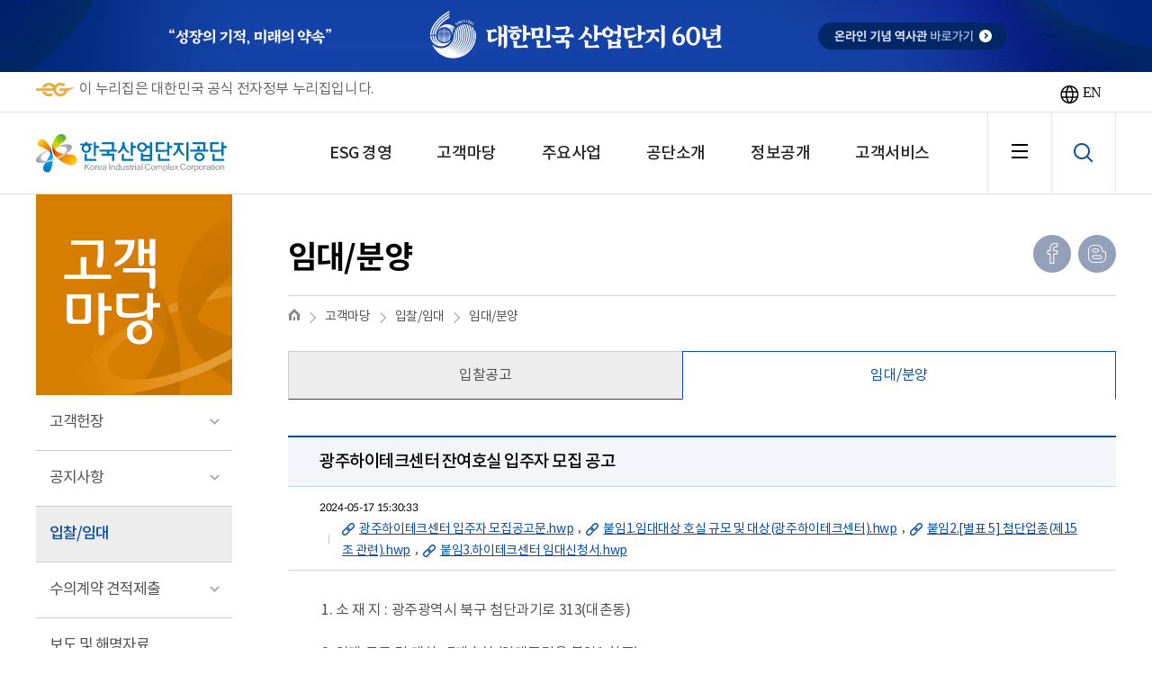

--- FILE ---
content_type: text/html;charset=UTF-8
request_url: https://www.kicox.or.kr/user/bbs/BD_selectBbs.do?q_bbsCode=1003&q_bbscttSn=20240517153033155&q_order=3&q_clCode=
body_size: 421344
content:







    











<!DOCTYPE html>
<html lang="ko">
<head>
    <meta charset="UTF-8">
    <title>
        
            
            임대/분양 | HOME &gt; 고객마당 &gt; 입찰/임대 &gt; 임대/분양
        
    </title>
    <meta http-equiv="X-UA-Compatible" content="IE=edge">
    <meta name="viewport" content="width=device-width,initial-scale=1">

    <!-- customize -->
<link rel="stylesheet" type="text/css" href="/resources/openworks4/css/openworks4-custom.css">
    <script>var CTX_PATH="";</script>
<!-- jquery core -->
<!-- <script src="/resources/libs/jquery/jquery-1.12.4.min.js"></script> -->
<!-- <script src="/resources/libs/jquery-ui-1.11.3.custom/jquery-ui.min.js"></script> -->
<script src="/resources/libs/jquery/jquery-3.5.1.min.js"></script>
<script src="/resources/libs/jquery-ui-1.12.1/jquery-ui.min.js"></script>

<!-- 설정 동기화 -->
<script src="/component/js/ND_globalConfig.do" ></script>
<script src="/component/js/ND_massageConfig.do" ></script>

<!-- Openworks 공통 메소드 -->
<script src="/resources/openworks4/js/openworks.global.js"></script>
<script src="/resources/openworks4/js/openworks.message.js"></script>
<script src="/resources/openworks4/js/openworks.initialize.js"></script>
    <script src="/resources/openworks4/js/openworks.form.js"></script>
    
    <script src="/resources/libs/form-3.51.0/jquery.form.js"></script>
    

    <link rel="stylesheet" type="text/css" href="/resources/kicox/css/base.css"><!--산단공에 적용되있는 CSS에 일부 추가-->
    <link rel="stylesheet" type="text/css" href="/resources/kicox/css/lib.css"><!--산단공에 적용되있는 CSS파일-->
    <link rel="stylesheet" type="text/css" href="/resources/kicox/css/new_layout.css"><!--메인새로바뀌는 레이이웃-->
    <link rel="stylesheet" type="text/css" href="/resources/kicox/css/pages.css"><!--산단공에 적용되있는 CSS파일에 헤더푸터 메인쪽 지운파일-->
    <link rel="stylesheet" type="text/css" href="/resources/kicox/css/new_main.css"><!--메인컨텐츠 CSS-->
    <link rel="stylesheet" href="/resources/kicox/css/education.css">

    <script src="/resources/kicox/js/lib/jquery.bxslider.min.js"></script>
    <script src="/resources/kicox/js/new_layout.js"></script>
    <script src="/resources/kicox/js/lib/slick.min.js"></script>
    <script src="/resources/kicox/js/kicox.common.js"></script>

    <script>
        //<![CDATA[
        $(document).ready(function () {
            /* 아코디언 목록 클릭시 */
            $(".accordion .item-head a").on("click", function (e) {
                $(this).closest("li").toggleClass("active").siblings().removeClass("active");
                e.preventDefault();
            });

            /* 팝업열기 */
            $("[data-popup]").on("click", function (e) {
                var popup = $(this).attr("data-popup");
                $("body").addClass("open-popup");
                $("." + popup).addClass("active");
                e.preventDefault();
            });

            /* 팝업닫기 */
            $(".layer-popup .close-popup").on("click", function (e) {
                $(this).closest(".layer-popup").removeClass("active");
                $("body").removeClass("open-popup");
                e.preventDefault();
            });

            // 전체검색
            $("input[name=q_srchVal]").keyup(function (e) {
                if (e.keyCode == 13) {
                    fnSearch(e);
                }
            });

            /*네이버 블로그*/
            var setUrl = location.href;
            var setTit = $("#setUrlTit").val();

            setUrl = encodeURIComponent(setUrl);
            setTit = encodeURIComponent(setTit);

            $("#naver_Sns").attr("href", "http://share.naver.com/web/shareView.nhn?url=" + setUrl + "&title=" + setTit);
            $("#facebook_Sns").attr("href", "https://www.facebook.com/sharer/sharer.php?u=" + setUrl);

            /* 하단배너 로딩 */
            $("#banner-area").load("/common/decorator/inc/INC_Banner.do");

        });

        function fnSearch(elem) {
            var target;
            if (elem.type === 'keyup') {
                target = elem.currentTarget;
            } else {
                target = $(elem).parent().closest('ul').children().find('input');
            }
            location.href = "/search/BD_searchList.do?q_srchVal=" + $(target).val();
        }

        //]]>
    </script>
    
<meta name="referrer" content="strict-origin-when-cross-origin">
<script>
    var CTX_PATH="";
</script>


<meta name="robots" content="noindex, nofollow">
<meta name="description" content="검색금지">



<script src="/resources/openworks4/js/openworks.form.js"></script>
    
<script src="/resources/libs/js-cookie-1.5.1/js.cookie.js"></script>
    
<!-- 기능별 스크립트 삽입 부 -->
<script type="text/javascript" src="/resources/user/bbs/js/bbs.js"></script>
<script type="text/javascript">
//<![CDATA[
/* 공통 초기화 기능 */
$(document).ready(function() {

});
function fnReqstJob() {
    if (confirm("지원하시겠습니까?")) {
        $.ajax ({
            url : "/user/recAnnc/ND_selectAnnc.do",
            type : "GET",
            dataType : "json",
            success : function(response) {
                if(response.result) {
                    var dataVo = response.value;
                    location.href = "/user/recAnnc/BD_insertJobForm0.do?q_anncNo="+dataVo.anncNo;
                } else {
                    alert("마감된 채용공고입니다.");
                }
            }
        });
    }
}
//]]>
</script>



<script>
    

    var anlzSessionId = "2D1D157103B07E44FEBE3C6947664F38";
    var anlzClientIp = "18.219.85.24";
    var anlzMenuCode = "bid02";

</script>
<script src="/resources/openworks4/js/analyze/tracker.js"></script>


</head>
<body>
<div id="skipNav">
    <p><a href="#contents">본문바로가기</a></p>
    <p><a href="#header">주메뉴바로가기</a></p>
</div>

<div class="mask">
    <div class="m_mask"></div>
</div>

<div id="header">
	<div class="cel_banner">
		<a href="https://www.kicox.or.kr/history/index.html" target="_blank" title="대한민국 산업단지 60년 온라인 기념 역사관 새창 열림">
			<img class="cel_web" src="/resources/kicox/images/common/L_banner.png" alt="성장의 기적, 미래의 약속 대한민국 산업단지 60년 온라인 기념 역사관 바로가기">
			<img class="cel_mob" src="/resources/kicox/images/common/Mobile_ban1.png" alt="성장의 기적, 미래의 약속 대한민국 산업단지 60년 온라인 기념 역사관 바로가기">
		</a>
	</div>
    <div class="nuri_top">
    	<div class="nuri_top_box">
    		<p class="nuri_txt">
    		<img src="/resources/kicox/images/common/eg_logo.png" alt="전자정부 누리집 입니다."> 이 누리집은 대한민국 공식 전자정부 누리집입니다.
    		</p>
    		<p>
    		<button type="button" class="btnENBrochure"><img src="/resources/kicox/images/common/EN_global.svg" alt="다운로드">EN</button>
    		</p>
    	</div>
    </div>
    <div class="header_wrap">
        <ul>
            <li class="logo"><a href="/" title="메인화면으로"><img src="/resources/kicox/images/common/logo_2023.svg" alt="한국산업단지공단"></a></li>
            <li class="m_gnbBtn pc_none">
                <button class="m_gnbOpen"><img src="/resources/kicox/images/common/all_btn.png" alt="메뉴열기"></button>
                <button class="m_gnbClose"><img src="/resources/kicox/images/common/m_gnbClose.png" alt="메뉴닫기"></button>
            </li>
            <li class="m_searchBtn pc_none">
                <button class="m_searchOpen"><img src="/resources/kicox/images/common/search_btn.png" alt="검색폼열기"></button>
                <button class="m_searchClose"><img src="/resources/kicox/images/common/search_close.png" alt="검색폼닫기"></button>
            </li>
            






<li class="gnb">
    <ul>
        
            
                
                    
                    
                    
                

                
                
                
                
                
                <li >
                    <a class='gnbA' href="#none;" >ESG 경영</a><!-- 1dept -->
                    
                        <div class="gnb_2dep">
                            <h2>ESG 경영</h2>

                                
                            
                                
                                
                                    <ul>
                                        
                                            
                                                
                                                
                                                    
                                                    
                                                        
                                                            
                                                            
                                                                
                                                                
                                                            
                                                        
                                                    
                                                        
                                                            
                                                            
                                                        
                                                    
                                                        
                                                            
                                                            
                                                        
                                                    
                                                
                                                
                                                    
                                                        <li class="gnb_3dep">
                                                            <a class="gnb_3depA" href="/home/opnMngmt/mngmtEsg/mssage.jsp">ESG 경영</a><!-- 2dept -->

                                                            <ul class="gnb_3dep_wrap">
                                                                
                                                                    
                                                                        
                                                                            
                                                                            
                                                                            
                                                                        
                                                                        
                                                                        
                                                                        <li class="gnb_3dep_wrapA"><a href="/home/opnMngmt/mngmtEsg/mssage.jsp" ><span>CEO 메시지</span></a></li>
                                                                        <!-- 3dept -->
                                                                    
                                                                
                                                                    
                                                                        
                                                                            
                                                                            
                                                                            
                                                                        
                                                                        
                                                                        
                                                                        <li class="gnb_3dep_wrapA"><a href="/home/opnMngmt/mngmtEsg/mngmtEsgPs.jsp" ><span>ESG 경영전략</span></a></li>
                                                                        <!-- 3dept -->
                                                                    
                                                                
                                                                    
                                                                        
                                                                            
                                                                            
                                                                            
                                                                        
                                                                        
                                                                        
                                                                        <li class="gnb_3dep_wrapA"><a href="/home/opnMngmt/mngmtEsg/mngmtEsgMr.jsp" ><span>ESG 경영보고서</span></a></li>
                                                                        <!-- 3dept -->
                                                                    
                                                                
                                                            </ul>
                                                        </li>
                                                    
                                                    
                                                
                                            
                                        
                                            
                                                
                                                
                                                
                                                    
                                                        <li class="gnb_3dep">
                                                            <a class="gnb_3depA" href="/home/opnMngmt/E.jsp">E(환경)</a><!-- 2dept -->

                                                            <ul class="gnb_3dep_wrap">
                                                                
                                                                    
                                                                        
                                                                            
                                                                            
                                                                            
                                                                        
                                                                        
                                                                        
                                                                            
                                                                            
                                                                                
                                                                                    
                                                                                    
                                                                                        
                                                                                        
                                                                                    
                                                                                
                                                                            
                                                                                
                                                                                    
                                                                                    
                                                                                
                                                                            
                                                                                
                                                                                    
                                                                                    
                                                                                
                                                                            
                                                                                
                                                                                    
                                                                                    
                                                                                
                                                                            
                                                                        
                                                                        <li class="gnb_3dep_wrapA"><a href="/home/opnMngmt/E/netzero/gasless.jsp" ><span>친환경탄소중립</span></a></li>
                                                                        <!-- 3dept -->
                                                                    
                                                                
                                                                    
                                                                        
                                                                            
                                                                            
                                                                            
                                                                        
                                                                        
                                                                        
                                                                            
                                                                            
                                                                                
                                                                                    
                                                                                    
                                                                                        
                                                                                        
                                                                                    
                                                                                
                                                                            
                                                                                
                                                                                    
                                                                                    
                                                                                
                                                                            
                                                                                
                                                                                    
                                                                                    
                                                                                
                                                                            
                                                                        
                                                                        <li class="gnb_3dep_wrapA"><a href="/home/opnMngmt/E/rightlaw/envlaw.jsp" ><span>제도준수</span></a></li>
                                                                        <!-- 3dept -->
                                                                    
                                                                
                                                            </ul>
                                                        </li>
                                                    
                                                    
                                                
                                            
                                        
                                            
                                                
                                                
                                                
                                                    
                                                        <li class="gnb_3dep">
                                                            <a class="gnb_3depA" href="/home/opnMngmt/soc.jsp">S(사회)</a><!-- 2dept -->

                                                            <ul class="gnb_3dep_wrap">
                                                                
                                                                    
                                                                        
                                                                            
                                                                            
                                                                            
                                                                        
                                                                        
                                                                        
                                                                        <li class="gnb_3dep_wrapA"><a href="/user/bbs/BD_selectBbsList.do?q_bbsCode=1043" ><span>동반성장</span></a></li>
                                                                        <!-- 3dept -->
                                                                    
                                                                
                                                                    
                                                                        
                                                                            
                                                                            
                                                                            
                                                                        
                                                                        
                                                                        
                                                                            
                                                                            
                                                                                
                                                                                    
                                                                                    
                                                                                        
                                                                                        
                                                                                    
                                                                                
                                                                            
                                                                                
                                                                                    
                                                                                    
                                                                                
                                                                            
                                                                                
                                                                                    
                                                                                    
                                                                                
                                                                            
                                                                        
                                                                        <li class="gnb_3dep_wrapA"><a href="/home/opnMngmt/soc/safem/safepolicy.jsp" ><span>안전경영</span></a></li>
                                                                        <!-- 3dept -->
                                                                    
                                                                
                                                                    
                                                                        
                                                                            
                                                                            
                                                                            
                                                                        
                                                                        
                                                                        
                                                                            
                                                                            
                                                                                
                                                                                    
                                                                                    
                                                                                        
                                                                                        
                                                                                    
                                                                                
                                                                            
                                                                                
                                                                                    
                                                                                    
                                                                                
                                                                            
                                                                                
                                                                                    
                                                                                    
                                                                                
                                                                            
                                                                                
                                                                                    
                                                                                    
                                                                                
                                                                            
                                                                        
                                                                        <li class="gnb_3dep_wrapA"><a href="/home/opnMngmt/soc/soctyCntrb/serviceCorps.jsp" ><span>사회공헌</span></a></li>
                                                                        <!-- 3dept -->
                                                                    
                                                                
                                                            </ul>
                                                        </li>
                                                    
                                                    
                                                
                                            
                                        
                                            
                                                
                                                
                                                
                                                    
                                                        <li class="gnb_3dep">
                                                            <a class="gnb_3depA" href="/home/opnMngmt/gov.jsp">G(지배구조)</a><!-- 2dept -->

                                                            <ul class="gnb_3dep_wrap">
                                                                
                                                                    
                                                                        
                                                                            
                                                                            
                                                                            
                                                                        
                                                                        
                                                                        
                                                                            
                                                                            
                                                                                
                                                                                    
                                                                                    
                                                                                        
                                                                                        
                                                                                    
                                                                                
                                                                            
                                                                                
                                                                                    
                                                                                    
                                                                                
                                                                            
                                                                                
                                                                                    
                                                                                    
                                                                                
                                                                            
                                                                                
                                                                                    
                                                                                    
                                                                                
                                                                            
                                                                                
                                                                                    
                                                                                    
                                                                                
                                                                            
                                                                                
                                                                                    
                                                                                    
                                                                                
                                                                            
                                                                                
                                                                                    
                                                                                    
                                                                                
                                                                            
                                                                                
                                                                                    
                                                                                    
                                                                                
                                                                            
                                                                        
                                                                        <li class="gnb_3dep_wrapA"><a href="/home/opnMngmt/gov/moralsMngmt/prtnSystm/prtnSystm1.jsp" ><span>윤리경영</span></a></li>
                                                                        <!-- 3dept -->
                                                                    
                                                                
                                                                    
                                                                        
                                                                            
                                                                            
                                                                            
                                                                        
                                                                        
                                                                        
                                                                            
                                                                            
                                                                                
                                                                                    
                                                                                    
                                                                                        
                                                                                        
                                                                                    
                                                                                
                                                                            
                                                                                
                                                                                    
                                                                                    
                                                                                
                                                                            
                                                                                
                                                                                    
                                                                                    
                                                                                
                                                                            
                                                                                
                                                                                    
                                                                                    
                                                                                
                                                                            
                                                                        
                                                                        <li class="gnb_3dep_wrapA"><a href="/user/bbs/BD_selectBbsList.do?q_bbsCode=1008" ><span>이사회/규정</span></a></li>
                                                                        <!-- 3dept -->
                                                                    
                                                                
                                                                    
                                                                        
                                                                            
                                                                            
                                                                            
                                                                        
                                                                        
                                                                        
                                                                            
                                                                            
                                                                                
                                                                                    
                                                                                    
                                                                                        
                                                                                        
                                                                                    
                                                                                
                                                                            
                                                                                
                                                                                    
                                                                                    
                                                                                
                                                                            
                                                                                
                                                                                    
                                                                                    
                                                                                
                                                                            
                                                                                
                                                                                    
                                                                                    
                                                                                
                                                                            
                                                                                
                                                                                    
                                                                                    
                                                                                
                                                                            
                                                                                
                                                                                    
                                                                                    
                                                                                
                                                                            
                                                                                
                                                                                    
                                                                                    
                                                                                
                                                                            
                                                                                
                                                                                    
                                                                                    
                                                                                
                                                                            
                                                                        
                                                                        <li class="gnb_3dep_wrapA"><a href="/home/opnMngmt/mngmtPblntf.jsp" ><span>경영공시</span></a></li>
                                                                        <!-- 3dept -->
                                                                    
                                                                
                                                                    
                                                                        
                                                                            
                                                                            
                                                                            
                                                                        
                                                                        
                                                                        
                                                                            
                                                                            
                                                                                
                                                                                    
                                                                                    
                                                                                        
                                                                                        
                                                                                    
                                                                                
                                                                            
                                                                                
                                                                            
                                                                                
                                                                            
                                                                                
                                                                            
                                                                                
                                                                            
                                                                                
                                                                            
                                                                        
                                                                        <li class="gnb_3dep_wrapA"><a href="/user/bbs/BD_selectBbsList.do?q_bbsCode=1010" ><span>윤리경영 자료실</span></a></li>
                                                                        <!-- 3dept -->
                                                                    
                                                                
                                                            </ul>
                                                        </li>
                                                    
                                                    
                                                
                                            
                                        
                                    </ul>
                                
                            

                        </div>
                    
                </li>
            
        
            
                
                    
                    
                    
                

                
                
                
                
                
                <li >
                    <a class='gnbA' href="#none;" >고객마당</a><!-- 1dept -->
                    
                        <div class="gnb_2dep">
                            <h2>고객마당</h2>

                                
                            
                                
                                
                                    <ul>
                                        
                                            
                                                
                                                
                                                
                                                    
                                                        <li class="gnb_3dep">
                                                            <a class="gnb_3depA" href="/home/cstmrYard/Guest/preamble.jsp">고객헌장</a><!-- 2dept -->

                                                            <ul class="gnb_3dep_wrap">
                                                                
                                                                    
                                                                        
                                                                            
                                                                            
                                                                            
                                                                        
                                                                        
                                                                        
                                                                        <li class="gnb_3dep_wrapA"><a href="/home/cstmrYard/Guest/preamble.jsp" ><span>고객헌장 전문</span></a></li>
                                                                        <!-- 3dept -->
                                                                    
                                                                
                                                                    
                                                                        
                                                                            
                                                                            
                                                                            
                                                                        
                                                                        
                                                                        
                                                                        <li class="gnb_3dep_wrapA"><a href="/home/cstmrYard/Guest/service.jsp" ><span>핵심서비스 이행표준</span></a></li>
                                                                        <!-- 3dept -->
                                                                    
                                                                
                                                                    
                                                                        
                                                                            
                                                                            
                                                                            
                                                                        
                                                                        
                                                                        
                                                                        <li class="gnb_3dep_wrapA"><a href="/home/cstmrYard/Guest/customer.jsp" ><span>고객응대서비스 이행표준</span></a></li>
                                                                        <!-- 3dept -->
                                                                    
                                                                
                                                                    
                                                                        
                                                                            
                                                                            
                                                                            
                                                                        
                                                                        
                                                                        
                                                                        <li class="gnb_3dep_wrapA"><a href="/home/cstmrYard/Guest/result.jsp" ><span>핵심서비스 이행표준 점검</span></a></li>
                                                                        <!-- 3dept -->
                                                                    
                                                                
                                                                    
                                                                        
                                                                            
                                                                            
                                                                            
                                                                        
                                                                        
                                                                        
                                                                        <li class="gnb_3dep_wrapA"><a href="/home/cstmrYard/Guest/entrprsCvpl.jsp" ><span>기업민원 보호·서비스헌장</span></a></li>
                                                                        <!-- 3dept -->
                                                                    
                                                                
                                                            </ul>
                                                        </li>
                                                    
                                                    
                                                
                                            
                                        
                                            
                                                
                                                
                                                
                                                    
                                                        <li class="gnb_3dep">
                                                            <a class="gnb_3depA" href="/user/bbs/BD_selectBbsList.do?q_bbsCode=1016">공지사항</a><!-- 2dept -->

                                                            <ul class="gnb_3dep_wrap">
                                                                
                                                                    
                                                                        
                                                                            
                                                                            
                                                                            
                                                                        
                                                                        
                                                                        
                                                                        <li class="gnb_3dep_wrapA"><a href="/user/bbs/BD_selectBbsList.do?q_bbsCode=1016" ><span>공지사항</span></a></li>
                                                                        <!-- 3dept -->
                                                                    
                                                                
                                                            </ul>
                                                        </li>
                                                    
                                                    
                                                
                                            
                                        
                                            
                                                
                                                
                                                
                                                    
                                                        <li class="gnb_3dep">
                                                            <a class="gnb_3depA" href="/user/bbs/BD_selectBbsList.do?q_bbsCode=1002&q_order=3">입찰/임대</a><!-- 2dept -->

                                                            <ul class="gnb_3dep_wrap">
                                                                
                                                                    
                                                                        
                                                                            
                                                                            
                                                                            
                                                                        
                                                                        
                                                                        
                                                                        <li class="gnb_3dep_wrapA"><a href="/user/bbs/BD_selectBbsList.do?q_bbsCode=1002&q_order=3" ><span>입찰</span></a></li>
                                                                        <!-- 3dept -->
                                                                    
                                                                
                                                                    
                                                                        
                                                                            
                                                                            
                                                                            
                                                                        
                                                                        
                                                                        
                                                                        <li class="gnb_3dep_wrapA"><a href="/user/bbs/BD_selectBbsList.do?q_bbsCode=1003&q_order=3" ><span>임대/분양</span></a></li>
                                                                        <!-- 3dept -->
                                                                    
                                                                
                                                            </ul>
                                                        </li>
                                                    
                                                    
                                                
                                            
                                        
                                            
                                                
                                                
                                                
                                                    
                                                        <li class="gnb_3dep">
                                                            <a class="gnb_3depA" href="/user/bbs/BD_selectBbsList.do?q_bbsCode=1055">수의계약 견적제출</a><!-- 2dept -->

                                                            <ul class="gnb_3dep_wrap">
                                                                
                                                                    
                                                                        
                                                                            
                                                                            
                                                                            
                                                                        
                                                                        
                                                                        
                                                                        <li class="gnb_3dep_wrapA"><a href="/user/bbs/BD_selectBbsList.do?q_bbsCode=1055" ><span>수의계약 견적제출</span></a></li>
                                                                        <!-- 3dept -->
                                                                    
                                                                
                                                            </ul>
                                                        </li>
                                                    
                                                    
                                                
                                            
                                        
                                            
                                                
                                                
                                                
                                                    
                                                        <li class="gnb_3dep">
                                                            <a class="gnb_3depA" href="/user/bbs/BD_selectBbsList.do?q_bbsCode=1018&q_clCode=1">보도 및 해명자료</a><!-- 2dept -->

                                                            <ul class="gnb_3dep_wrap">
                                                                
                                                                    
                                                                        
                                                                            
                                                                            
                                                                            
                                                                        
                                                                        
                                                                        
                                                                        <li class="gnb_3dep_wrapA"><a href="/user/bbs/BD_selectBbsList.do?q_bbsCode=1018&q_clCode=1" ><span>보도자료</span></a></li>
                                                                        <!-- 3dept -->
                                                                    
                                                                
                                                                    
                                                                        
                                                                            
                                                                            
                                                                            
                                                                        
                                                                        
                                                                        
                                                                        <li class="gnb_3dep_wrapA"><a href="/user/bbs/BD_selectBbsList.do?q_bbsCode=1018&q_clCode=2" ><span>해명자료</span></a></li>
                                                                        <!-- 3dept -->
                                                                    
                                                                
                                                            </ul>
                                                        </li>
                                                    
                                                    
                                                
                                            
                                        
                                            
                                                
                                                
                                                    
                                                    
                                                        
                                                            
                                                            
                                                                
                                                                
                                                            
                                                        
                                                    
                                                        
                                                            
                                                            
                                                        
                                                    
                                                
                                                
                                                    
                                                        <li class="gnb_3dep">
                                                            <a class="gnb_3depA" href="/home/cstmrYard/fcltsResve/plgrnd/plgrnd01.jsp">시설물 안내/예약</a><!-- 2dept -->

                                                            <ul class="gnb_3dep_wrap">
                                                                
                                                                    
                                                                        
                                                                            
                                                                            
                                                                            
                                                                        
                                                                        
                                                                        
                                                                        <li class="gnb_3dep_wrapA"><a href="/home/cstmrYard/fcltsResve/plgrnd/plgrnd01.jsp" ><span>서울디지털운동장</span></a></li>
                                                                        <!-- 3dept -->
                                                                    
                                                                
                                                                    
                                                                        
                                                                            
                                                                            
                                                                            
                                                                        
                                                                        
                                                                        
                                                                        <li class="gnb_3dep_wrapA"><a href="/home/cstmrYard/fcltsResve/incrzFclty.jsp" ><span>지역 체력증진시설/회의실</span></a></li>
                                                                        <!-- 3dept -->
                                                                    
                                                                
                                                            </ul>
                                                        </li>
                                                    
                                                    
                                                
                                            
                                        
                                            
                                                
                                                
                                                
                                                    
                                                        <li class="gnb_3dep">
                                                            <a class="gnb_3depA" href="/user/bbs/BD_selectBbsList.do?q_bbsCode=1019">기관채용안내</a><!-- 2dept -->

                                                            <ul class="gnb_3dep_wrap">
                                                                
                                                                    
                                                                        
                                                                            
                                                                            
                                                                            
                                                                        
                                                                        
                                                                        
                                                                        <li class="gnb_3dep_wrapA"><a href="/user/bbs/BD_selectBbsList.do?q_bbsCode=1019" ><span>채용공고</span></a></li>
                                                                        <!-- 3dept -->
                                                                    
                                                                
                                                                    
                                                                        
                                                                            
                                                                            
                                                                            
                                                                        
                                                                        
                                                                        
                                                                        <li class="gnb_3dep_wrapA"><a href="/user/bbs/BD_selectBbsList.do?q_bbsCode=1052" ><span>친인척 채용현황</span></a></li>
                                                                        <!-- 3dept -->
                                                                    
                                                                
                                                            </ul>
                                                        </li>
                                                    
                                                    
                                                
                                            
                                        
                                    </ul>
                                
                            

                        </div>
                    
                </li>
            
        
            
                
                    
                    
                    
                

                
                
                
                
                
                <li >
                    <a class='gnbA' href="#none;" >주요사업</a><!-- 1dept -->
                    
                        <div class="gnb_2dep">
                            <h2>주요사업</h2>

                                
                            
                                
                                    <ul class="business">
                                        <li>
                                            <a href="/home/mwrc/mwrcDGCIEnv/entrprsEdcCnter05.jsp" class="bs_tit">디지털·저탄소 산업환경 조성</a><!-- 2dept -->
                                            <ul>
                                                <li class="gnb_3dep"><a href="/home/mwrc/mwrcDGCIEnv/entrprsEdcCnter05.jsp" class="gnb_3depA">디지털 산업환경 조성</a><!-- 3dept -->
                                                    <ul class="gnb_3dep_wrap">
                                                        <li class="gnb_3dep_wrapA"><a href="/home/mwrc/mwrcDGCIEnv/entrprsEdcCnter05.jsp"><span>제조공정 디지털 전환</span></a></li><!-- 4dept -->
                                                        <li class="gnb_3dep_wrapA"><a href="/home/mwrc/mwrcDGCIEnv/mwrcDCIEnvMtpo.jsp"><span>제조거래플랫폼 운영</span></a></li><!-- 4dept -->
                                                    </ul>
                                                </li>
                                                <li class="gnb_3dep"><a href="/home/mwrc/mwrcDGCIEnv/elapse.jsp" class="gnb_3depA">저탄소·산업환경 조성</a><!-- 3dept -->
                                                    <ul class="gnb_3dep_wrap">
                                                        <li class="gnb_3dep_wrapA"><a href="/home/mwrc/mwrcDGCIEnv/elapse.jsp"><span>입주기업 저탄소 전환 지원</span></a></li><!-- 4dept -->
                                                        <li class="gnb_3dep_wrapA"><a href="/home/mwrc/mwrcDGCIEnv/mwrcGCIEnvEefei.jsp"><span>산업단지 친환경 공공인프라 확충</span></a></li><!-- 4dept -->
                                                        <li class="gnb_3dep_wrapA"><a href="/home/mwrc/mwrcDGCIEnv/carbonNeutral/carbonNeutral1.jsp"><span>탄소중립 융자지원</span></a></li><!-- 4dept -->
                                                    </ul>
                                                </li>
                                                <li class="gnb_3dep"><a href="/home/mwrc/mwrcDGCIEnv/business.jsp" class="gnb_3depA">디지털 기반 안전환경 조성</a><!-- 3dept -->
                                                    <ul class="gnb_3dep_wrap">
                                                        <li class="gnb_3dep_wrapA"><a href="/home/mwrc/mwrcDGCIEnv/business.jsp"><span>디지털 안전인프라 확충</span></a></li><!-- 4dept -->
                                                        <li class="gnb_3dep_wrapA"><a href="/home/mwrc/mwrcDGCIEnv/calamitysite.jsp"><span>안전사업장 구축</span></a></li><!-- 4dept -->
                                                        <li class="gnb_3dep_wrapA"><a href="/home/mwrc/mwrcDGCIEnv/calamity_infra.jsp"><span>안전관리협업체계 구축</span></a></li><!-- 4dept -->
                                                        <li class="gnb_3dep_wrapA"><a href="/home/mwrc/mwrcCsnis/mwrcCsnisIueicDev.jsp"><span>건설현장 관리강화</span></a></li><!-- 4dept -->
                                                    </ul>
                                                </li>
                                            </ul>
                                        </li>
                                        <li>
                                            <a href="/home/mwrc/entrprsFctry/irsttMng.jsp" class="bs_tit">입주기업 혁신성장 지원</a><!-- 2dept -->
                                            <ul>
                                            	<li class="gnb_3dep"><a href="/home/mwrc/mwrcSigtc/mwrcSigtcSprt/invtSport/sportSumry.jsp" class="gnb_3depA">지역경제 활성화 지원</a><!-- 3dept -->
                                                    <ul class="gnb_3dep_wrap">
                                                    	<li class="gnb_3dep_wrapA"><a href="/home/mwrc/mwrcSigtc/mwrcSigtcSprt/invtSport/sportSumry.jsp"><span>지역투자지원</span></a></li><!-- 4dept -->
<!-- 4dept -->
                                                    </ul>
                                                </li>
                                                <li class="gnb_3dep"><a href="/home/mwrc/mwrcSigtc/cluster/clustrSumry.jsp" class="gnb_3depA">기업성장 지원</a><!-- 3dept -->
                                                    <ul class="gnb_3dep_wrap">
                                                        <li class="gnb_3dep_wrapA"><a href="/home/mwrc/mwrcSigtc/cluster/clustrSumry.jsp"><span>산업집적지경쟁력강화사업</span></a></li><!-- 4dept -->
                                                        <li class="gnb_3dep_wrapA"><a href="/home/mwrc/mwrcSigtc/mwrcSigtcEmpmnEsg.jsp"><span>입주기업 ESG경영지원</span></a></li><!-- 4dept -->
                                                    </ul>
                                                </li>
                                                <li class="gnb_3dep"><a href="/home/mwrc/mwrcSigtc/policyRsrch/instlmIntrcn.jsp" class="gnb_3depA">산업정책 지원</a><!-- 3dept -->
                                                    <ul class="gnb_3dep_wrap">
                                                        <li class="gnb_3dep_wrapA"><a href="/home/mwrc/mwrcSigtc/mwrcSigtcPolicyIlri.jsp"><span>산업단지 규제혁신</span></a></li><!-- 4dept -->
                                                        <li class="gnb_3dep_wrapA"><a href="/home/mwrc/mwrcSigtc/policyRsrch/instlmIntrcn.jsp"><span>산업입지 정책조사ㆍ연구</span></a></li><!-- 4dept -->
                                                    </ul>
                                                </li>
                                                <li class="gnb_3dep"><a href="/home/mwrc/mwrcSigtc/entrprsFctry_site/irsttMng.jsp" class="gnb_3depA">입주지원</a><!-- 3dept -->
                                                    <ul class="gnb_3dep_wrap">
                                                        <li class="gnb_3dep_wrapA"><a href="/home/mwrc/mwrcSigtc/entrprsFctry_site/irsttMng.jsp"><span>산업단지 입주, 공장등록</span></a></li><!-- 4dept -->
                                                        <li class="gnb_3dep_wrapA"><a href="/home/mwrc/mwrcSigtc/fondSport.jsp"><span>개별입지 공장설립 지원</span></a></li><!-- 4dept -->
                                                    </ul>
                                                </li>
                                                
                                            </ul>
                                        </li>
                                        <li>
                                            <a href="/home/mwrc/mwrcCsnis/irsttDevlop/irsttDevlop01.jsp" class="bs_tit">산업입지조성 및 리모델링</a><!-- 2dept -->
                                            <ul>
                                                <li class="gnb_3dep"><a href="/home/mwrc/mwrcCsnis/irsttDevlop/irsttDevlop01.jsp" class="gnb_3depA" style="letter-spacing:-1px;">미래전략산업입지 기획·공급</a><!-- 3dept -->
                                                    <ul class="gnb_3dep_wrap">
                                                        <li class="gnb_3dep_wrapA"><a href="/home/mwrc/mwrcCsnis/irsttDevlop/irsttDevlop01.jsp"><span>산업단지 개발</span></a></li><!-- 4dept -->
                                                        <li class="gnb_3dep_wrapA"><a href="/home/mwrc/mwrcCsnis/irsttLttot/irsttLttot08.jsp"><span>산업단지 분양</span></a></li><!-- 4dept -->
                                                    </ul>
                                                </li>
                                                <li class="gnb_3dep"><a href="/home/mwrc/mwrcDGCIEnv/strctAdvanc.jsp" class="gnb_3depA" style="letter-spacing:-1px;">민간협력 기존입지 공간재편</a><!-- 3dept -->
                                                    <ul class="gnb_3dep_wrap">
                                                        <li class="gnb_3dep_wrapA"><a href="/home/mwrc/mwrcDGCIEnv/strctAdvanc.jsp"><span>산업인프라 공급</span></a></li><!-- 4dept -->
                                                        <li class="gnb_3dep_wrapA"><a href="/home/mwrc/mwrcCsnis/mwrcCsnis_jasan.jsp"><span>산업단지 자산개발</span></a></li><!-- 4dept -->
                                                    </ul>
                                                </li>
                                                <li class="gnb_3dep"><a href="/home/mwrc/mwrcCsnis/Modi.jsp" class="gnb_3depA">문화 융합 산업단지 조성</a><!-- 3dept -->
                                                    <ul class="gnb_3dep_wrap">
                                                        <li class="gnb_3dep_wrapA"><a href="/home/mwrc/mwrcCsnis/Modi.jsp"><span>편의환경 개선 노력</span></a></li><!-- 4dept -->
                                                    </ul>
                                                </li>
                                            </ul>
                                        </li>
                                    </ul>

                                    
                                
                                
                            

                        </div>
                    
                </li>
            
        
            
                
                    
                    
                    
                

                
                
                
                
                
                <li >
                    <a class='gnbA' href="#none;" >공단소개</a><!-- 1dept -->
                    
                        <div class="gnb_2dep">
                            <h2>공단소개</h2>

                                
                            
                                
                                
                                    <ul>
                                        
                                            
                                                
                                                
                                                    
                                                    
                                                        
                                                            
                                                            
                                                                
                                                                
                                                            
                                                        
                                                    
                                                
                                                
                                                    
                                                        <li class="gnb_3dep">
                                                            <a class="gnb_3depA" href="/home/info/ceoGrt_/ceoGrt.jsp">CEO</a><!-- 2dept -->

                                                            <ul class="gnb_3dep_wrap">
                                                                
                                                                    
                                                                        
                                                                            
                                                                            
                                                                            
                                                                        
                                                                        
                                                                        
                                                                        <li class="gnb_3dep_wrapA"><a href="/home/info/ceoGrt_/ceoGrt.jsp" ><span>CEO 인사말</span></a></li>
                                                                        <!-- 3dept -->
                                                                    
                                                                
                                                            </ul>
                                                        </li>
                                                    
                                                    
                                                
                                            
                                        
                                            
                                                
                                                
                                                    
                                                    
                                                        
                                                            
                                                            
                                                                
                                                                
                                                            
                                                        
                                                    
                                                        
                                                            
                                                            
                                                        
                                                    
                                                        
                                                            
                                                            
                                                        
                                                    
                                                        
                                                            
                                                            
                                                        
                                                    
                                                        
                                                            
                                                            
                                                        
                                                    
                                                
                                                
                                                    
                                                        <li class="gnb_3dep">
                                                            <a class="gnb_3depA" href="/home/info/vsnGoal/hist.jsp">연혁, 비전 및 목표</a><!-- 2dept -->

                                                            <ul class="gnb_3dep_wrap">
                                                                
                                                                    
                                                                        
                                                                            
                                                                            
                                                                            
                                                                        
                                                                        
                                                                        
                                                                        <li class="gnb_3dep_wrapA"><a href="/home/info/vsnGoal/hist.jsp" ><span>설립목적 및 연혁</span></a></li>
                                                                        <!-- 3dept -->
                                                                    
                                                                
                                                                    
                                                                        
                                                                            
                                                                            
                                                                            
                                                                        
                                                                        
                                                                        
                                                                        <li class="gnb_3dep_wrapA"><a href="/home/info/vsnGoal/misnVsn.jsp" ><span>미션 및 비전</span></a></li>
                                                                        <!-- 3dept -->
                                                                    
                                                                
                                                                    
                                                                        
                                                                            
                                                                            
                                                                            
                                                                        
                                                                        
                                                                        
                                                                        <li class="gnb_3dep_wrapA"><a href="/home/info/vsnGoal/coreValu.jsp" ><span>핵심가치</span></a></li>
                                                                        <!-- 3dept -->
                                                                    
                                                                
                                                                    
                                                                        
                                                                            
                                                                            
                                                                            
                                                                        
                                                                        
                                                                        
                                                                        <li class="gnb_3dep_wrapA"><a href="/home/info/vsnGoal/mngmtPolcy.jsp" ><span>경영방침</span></a></li>
                                                                        <!-- 3dept -->
                                                                    
                                                                
                                                                    
                                                                        
                                                                            
                                                                            
                                                                            
                                                                        
                                                                        
                                                                        
                                                                        <li class="gnb_3dep_wrapA"><a href="/home/info/vsnGoal/strtgySystm.jsp" ><span>전략체계도</span></a></li>
                                                                        <!-- 3dept -->
                                                                    
                                                                
                                                            </ul>
                                                        </li>
                                                    
                                                    
                                                
                                            
                                        
                                            
                                                
                                                
                                                    
                                                    
                                                        
                                                            
                                                            
                                                                
                                                                
                                                            
                                                        
                                                    
                                                
                                                
                                                    
                                                        <li class="gnb_3dep">
                                                            <a class="gnb_3depA" href="/home/info/ci_/ci.jsp">CI</a><!-- 2dept -->

                                                            <ul class="gnb_3dep_wrap">
                                                                
                                                                    
                                                                        
                                                                            
                                                                            
                                                                            
                                                                        
                                                                        
                                                                        
                                                                        <li class="gnb_3dep_wrapA"><a href="/home/info/ci_/ci.jsp" ><span>공단 상징</span></a></li>
                                                                        <!-- 3dept -->
                                                                    
                                                                
                                                            </ul>
                                                        </li>
                                                    
                                                    
                                                
                                            
                                        
                                            
                                                
                                                
                                                    
                                                    
                                                        
                                                            
                                                            
                                                                
                                                                
                                                            
                                                        
                                                    
                                                
                                                
                                                    
                                                        <li class="gnb_3dep">
                                                            <a class="gnb_3depA" href="/user/organ/BD_selectOrganList.do">조직 및 연락처</a><!-- 2dept -->

                                                            <ul class="gnb_3dep_wrap">
                                                                
                                                                    
                                                                        
                                                                            
                                                                            
                                                                            
                                                                        
                                                                        
                                                                        
                                                                        <li class="gnb_3dep_wrapA"><a href="/user/organ/BD_selectOrganList.do" ><span>조직도</span></a></li>
                                                                        <!-- 3dept -->
                                                                    
                                                                
                                                            </ul>
                                                        </li>
                                                    
                                                    
                                                
                                            
                                        
                                            
                                                
                                                
                                                    
                                                    
                                                        
                                                            
                                                            
                                                                
                                                                
                                                            
                                                        
                                                    
                                                
                                                
                                                    
                                                        <li class="gnb_3dep">
                                                            <a class="gnb_3depA" href="/home/info/otlnmap_/otlnmap.jsp">찾아오시는 길</a><!-- 2dept -->

                                                            <ul class="gnb_3dep_wrap">
                                                                
                                                                    
                                                                        
                                                                            
                                                                            
                                                                            
                                                                        
                                                                        
                                                                        
                                                                        <li class="gnb_3dep_wrapA"><a href="/home/info/otlnmap_/otlnmap.jsp" ><span>공단 위치안내</span></a></li>
                                                                        <!-- 3dept -->
                                                                    
                                                                
                                                            </ul>
                                                        </li>
                                                    
                                                    
                                                
                                            
                                        
                                            
                                                
                                                
                                                    
                                                    
                                                        
                                                            
                                                            
                                                                
                                                                
                                                            
                                                        
                                                    
                                                
                                                
                                                    
                                                        <li class="gnb_3dep">
                                                            <a class="gnb_3depA" href="/home/info/cyclb/cyclb01.jsp">공단 사보</a><!-- 2dept -->

                                                            <ul class="gnb_3dep_wrap">
                                                                
                                                                    
                                                                        
                                                                            
                                                                            
                                                                            
                                                                        
                                                                        
                                                                        
                                                                        <li class="gnb_3dep_wrapA"><a href="/home/info/cyclb/cyclb01.jsp" ><span>산단공 사보</span></a></li>
                                                                        <!-- 3dept -->
                                                                    
                                                                
                                                            </ul>
                                                        </li>
                                                    
                                                    
                                                
                                            
                                        
                                    </ul>
                                
                            

                        </div>
                    
                </li>
            
        
            
                
                    
                    
                    
                

                
                
                
                
                
                <li >
                    <a class='gnbA' href="#none;" >정보공개</a><!-- 1dept -->
                    
                        <div class="gnb_2dep">
                            <h2>정보공개</h2>

                                
                            
                                
                                
                                    <ul>
                                        
                                            
                                                
                                                
                                                    
                                                    
                                                        
                                                            
                                                            
                                                                
                                                                
                                                                    
                                                                    
                                                                        
                                                                            
                                                                            
                                                                                
                                                                                
                                                                            
                                                                        
                                                                    
                                                                        
                                                                            
                                                                            
                                                                        
                                                                    
                                                                        
                                                                            
                                                                            
                                                                        
                                                                    
                                                                
                                                            
                                                        
                                                    
                                                        
                                                            
                                                            
                                                        
                                                    
                                                        
                                                            
                                                            
                                                        
                                                    
                                                        
                                                            
                                                            
                                                        
                                                    
                                                        
                                                            
                                                            
                                                        
                                                    
                                                        
                                                            
                                                            
                                                        
                                                    
                                                
                                                
                                                    
                                                        <li class="gnb_3dep">
                                                            <a class="gnb_3depA" href="/home/gvrn/ifrmp/guidance/guidance01.jsp">정보공개</a><!-- 2dept -->

                                                            <ul class="gnb_3dep_wrap">
                                                                
                                                                    
                                                                        
                                                                            
                                                                            
                                                                            
                                                                        
                                                                        
                                                                        
                                                                            
                                                                            
                                                                                
                                                                                    
                                                                                    
                                                                                        
                                                                                        
                                                                                    
                                                                                
                                                                            
                                                                                
                                                                                    
                                                                                    
                                                                                
                                                                            
                                                                                
                                                                                    
                                                                                    
                                                                                
                                                                            
                                                                        
                                                                        <li class="gnb_3dep_wrapA"><a href="/home/gvrn/ifrmp/guidance/guidance01.jsp" ><span>정보공개안내</span></a></li>
                                                                        <!-- 3dept -->
                                                                    
                                                                
                                                                    
                                                                        
                                                                            
                                                                            
                                                                            
                                                                        
                                                                        
                                                                        
                                                                        <li class="gnb_3dep_wrapA"><a href="/home/gvrn/ifrmp/laword.jsp" ><span>관련법령</span></a></li>
                                                                        <!-- 3dept -->
                                                                    
                                                                
                                                                    
                                                                        
                                                                            
                                                                            
                                                                            
                                                                        
                                                                        
                                                                        
                                                                        <li class="gnb_3dep_wrapA"><a href="/home/gvrn/ifrmp/rqest.jsp" ><span>정보공개청구</span></a></li>
                                                                        <!-- 3dept -->
                                                                    
                                                                
                                                                    
                                                                        
                                                                            
                                                                            
                                                                            
                                                                        
                                                                        
                                                                        
                                                                        <li class="gnb_3dep_wrapA"><a href="/home/gvrn/ifrmp/format.jsp" ><span>관련서식</span></a></li>
                                                                        <!-- 3dept -->
                                                                    
                                                                
                                                                    
                                                                        
                                                                            
                                                                            
                                                                            
                                                                        
                                                                        
                                                                        
                                                                        <li class="gnb_3dep_wrapA"><a href="/home/gvrn/ifrmp/feeInfo/feeInfo01.jsp" ><span>수수료안내</span></a></li>
                                                                        <!-- 3dept -->
                                                                    
                                                                
                                                                    
                                                                        
                                                                            
                                                                            
                                                                            
                                                                        
                                                                        
                                                                        
                                                                        <li class="gnb_3dep_wrapA"><a href="/user/bbs/BD_selectBbsList.do?q_bbsCode=1031&q_clCode=17" ><span>정보목록</span></a></li>
                                                                        <!-- 3dept -->
                                                                    
                                                                
                                                            </ul>
                                                        </li>
                                                    
                                                    
                                                
                                            
                                        
                                            
                                                
                                                
                                                    
                                                    
                                                        
                                                            
                                                            
                                                                
                                                                
                                                                    
                                                                    
                                                                        
                                                                            
                                                                            
                                                                                
                                                                                
                                                                            
                                                                        
                                                                    
                                                                
                                                            
                                                        
                                                    
                                                        
                                                            
                                                            
                                                        
                                                    
                                                
                                                
                                                    
                                                        <li class="gnb_3dep">
                                                            <a class="gnb_3depA" href="/user/bbs/BD_selectBbsList.do?q_bbsCode=1072">사전정보공표</a><!-- 2dept -->

                                                            <ul class="gnb_3dep_wrap">
                                                                
                                                                    
                                                                        
                                                                            
                                                                            
                                                                            
                                                                        
                                                                        
                                                                        
                                                                            
                                                                            
                                                                                
                                                                                    
                                                                                    
                                                                                        
                                                                                        
                                                                                    
                                                                                
                                                                            
                                                                        
                                                                        <li class="gnb_3dep_wrapA"><a href="/user/bbs/BD_selectBbsList.do?q_bbsCode=1072" ><span>주요공개정보</span></a></li>
                                                                        <!-- 3dept -->
                                                                    
                                                                
                                                                    
                                                                        
                                                                            
                                                                            
                                                                            
                                                                        
                                                                        
                                                                        
                                                                        <li class="gnb_3dep_wrapA"><a href="/user/publict/BD_selectPublictList.do" ><span>사전정보공표</span></a></li>
                                                                        <!-- 3dept -->
                                                                    
                                                                
                                                            </ul>
                                                        </li>
                                                    
                                                    
                                                
                                            
                                        
                                            
                                                
                                                
                                                
                                                    
                                                        <li class="gnb_3dep">
                                                            <a class="gnb_3depA" href="/user/bbs/BD_selectBbsList.do?q_bbsCode=1002&q_order=1">입찰공고</a><!-- 2dept -->

                                                            <ul class="gnb_3dep_wrap">
                                                                
                                                                    
                                                                        
                                                                            
                                                                            
                                                                            
                                                                        
                                                                        
                                                                        
                                                                            
                                                                            
                                                                                
                                                                                    
                                                                                    
                                                                                        
                                                                                        
                                                                                    
                                                                                
                                                                            
                                                                                
                                                                                    
                                                                                    
                                                                                
                                                                            
                                                                        
                                                                        <li class="gnb_3dep_wrapA"><a href="/user/bbs/BD_selectBbsList.do?q_bbsCode=1002&q_order=1" ><span>입찰임대공고</span></a></li>
                                                                        <!-- 3dept -->
                                                                    
                                                                
                                                            </ul>
                                                        </li>
                                                    
                                                    
                                                
                                            
                                        
                                            
                                                
                                                
                                                    
                                                    
                                                        
                                                            
                                                            
                                                                
                                                                
                                                            
                                                        
                                                    
                                                        
                                                    
                                                        
                                                    
                                                        
                                                    
                                                
                                                
                                                    
                                                        <li class="gnb_3dep">
                                                            <a class="gnb_3depA" href="/user/publicData/BD_selectPublicDataList.do">공공데이터개방</a><!-- 2dept -->

                                                            <ul class="gnb_3dep_wrap">
                                                                
                                                                    
                                                                        
                                                                            
                                                                            
                                                                            
                                                                        
                                                                        
                                                                        
                                                                        <li class="gnb_3dep_wrapA"><a href="/user/publicData/BD_selectPublicDataList.do" ><span>공공데이터 목록</span></a></li>
                                                                        <!-- 3dept -->
                                                                    
                                                                
                                                                    
                                                                
                                                                    
                                                                
                                                                    
                                                                
                                                            </ul>
                                                        </li>
                                                    
                                                    
                                                
                                            
                                        
                                            
                                                
                                                
                                                    
                                                    
                                                        
                                                            
                                                            
                                                                
                                                                
                                                            
                                                        
                                                    
                                                        
                                                            
                                                            
                                                        
                                                    
                                                
                                                
                                                    
                                                        <li class="gnb_3dep">
                                                            <a class="gnb_3depA" href="/home/gvrn/irsttInfo/irsttStats.jsp">산업단지정보</a><!-- 2dept -->

                                                            <ul class="gnb_3dep_wrap">
                                                                
                                                                    
                                                                        
                                                                            
                                                                            
                                                                            
                                                                        
                                                                        
                                                                        
                                                                        <li class="gnb_3dep_wrapA"><a href="/home/gvrn/irsttInfo/irsttStats.jsp" ><span>산업단지통계</span></a></li>
                                                                        <!-- 3dept -->
                                                                    
                                                                
                                                                    
                                                                        
                                                                            
                                                                            
                                                                            
                                                                        
                                                                        
                                                                        
                                                                        <li class="gnb_3dep_wrapA"><a href="/home/gvrn/irsttInfo/rsrchPblcte.jsp" ><span>연구발간물</span></a></li>
                                                                        <!-- 3dept -->
                                                                    
                                                                
                                                            </ul>
                                                        </li>
                                                    
                                                    
                                                
                                            
                                        
                                            
                                                
                                                
                                                    
                                                    
                                                        
                                                            
                                                            
                                                                
                                                                
                                                            
                                                        
                                                    
                                                        
                                                            
                                                            
                                                        
                                                    
                                                        
                                                            
                                                            
                                                        
                                                    
                                                
                                                
                                                    
                                                        <li class="gnb_3dep">
                                                            <a class="gnb_3depA" href="/user/bbs/BD_selectBbsList.do?q_bbsCode=1006&q_clCode=1">사업실명제</a><!-- 2dept -->

                                                            <ul class="gnb_3dep_wrap">
                                                                
                                                                    
                                                                        
                                                                            
                                                                            
                                                                            
                                                                        
                                                                        
                                                                        
                                                                        <li class="gnb_3dep_wrapA"><a href="/user/bbs/BD_selectBbsList.do?q_bbsCode=1006&q_clCode=1" ><span>사업리스트</span></a></li>
                                                                        <!-- 3dept -->
                                                                    
                                                                
                                                                    
                                                                        
                                                                            
                                                                            
                                                                            
                                                                        
                                                                        
                                                                        
                                                                        <li class="gnb_3dep_wrapA"><a href="/user/bbs/BD_selectBbsList.do?q_bbsCode=1006&q_clCode=2" ><span>진행사업</span></a></li>
                                                                        <!-- 3dept -->
                                                                    
                                                                
                                                                    
                                                                        
                                                                            
                                                                            
                                                                            
                                                                        
                                                                        
                                                                        
                                                                        <li class="gnb_3dep_wrapA"><a href="/user/bbs/BD_selectBbsList.do?q_bbsCode=1006&q_clCode=3" ><span>완료사업</span></a></li>
                                                                        <!-- 3dept -->
                                                                    
                                                                
                                                            </ul>
                                                        </li>
                                                    
                                                    
                                                
                                            
                                        
                                    </ul>
                                
                            

                        </div>
                    
                </li>
            
        
            
                
                    
                    
                    
                

                
                
                    
                
                
                
                
                <li >
                    <a class='gnbA' href="/user/bbs/BD_insertBbsForm.do?q_bbsCode=1024" >고객서비스</a><!-- 1dept -->
                    
                        <div class="gnb_2dep">
                            <h2>고객서비스</h2>

                                
                            
                                
                                
                                    <ul>
                                        
                                            
                                                
                                                
                                                    
                                                    
                                                        
                                                            
                                                            
                                                                
                                                                
                                                            
                                                        
                                                    
                                                
                                                
                                                    
                                                        <li class="gnb_3dep">
                                                            <a class="gnb_3depA" href="/user/bbs/BD_insertBbsForm.do?q_bbsCode=1024">이사장과의 대화</a><!-- 2dept -->

                                                            <ul class="gnb_3dep_wrap">
                                                                
                                                                    
                                                                        
                                                                            
                                                                            
                                                                            
                                                                        
                                                                        
                                                                        
                                                                        <li class="gnb_3dep_wrapA"><a href="/user/bbs/BD_insertBbsForm.do?q_bbsCode=1024" ><span>이사장과의 대화</span></a></li>
                                                                        <!-- 3dept -->
                                                                    
                                                                
                                                            </ul>
                                                        </li>
                                                    
                                                    
                                                
                                            
                                        
                                            
                                                
                                                
                                                    
                                                    
                                                        
                                                            
                                                            
                                                                
                                                                
                                                            
                                                        
                                                    
                                                
                                                
                                                    
                                                        <li class="gnb_3dep">
                                                            <a class="gnb_3depA" href="/user/bbs/BD_insertBbsForm.do?q_bbsCode=1056">규제애로</a><!-- 2dept -->

                                                            <ul class="gnb_3dep_wrap">
                                                                
                                                                    
                                                                        
                                                                            
                                                                            
                                                                            
                                                                        
                                                                        
                                                                        
                                                                        <li class="gnb_3dep_wrapA"><a href="/user/bbs/BD_insertBbsForm.do?q_bbsCode=1056" ><span>기업성장응답센터</span></a></li>
                                                                        <!-- 3dept -->
                                                                    
                                                                
                                                            </ul>
                                                        </li>
                                                    
                                                    
                                                
                                            
                                        
                                            
                                                
                                                
                                                    
                                                    
                                                        
                                                            
                                                            
                                                                
                                                                
                                                            
                                                        
                                                    
                                                
                                                
                                                    
                                                        <li class="gnb_3dep">
                                                            <a class="gnb_3depA" href="/user/bbs/BD_insertBbsForm.do?q_bbsCode=1048">Q&amp;A</a><!-- 2dept -->

                                                            <ul class="gnb_3dep_wrap">
                                                                
                                                                    
                                                                        
                                                                            
                                                                            
                                                                            
                                                                        
                                                                        
                                                                        
                                                                        <li class="gnb_3dep_wrapA"><a href="/user/bbs/BD_insertBbsForm.do?q_bbsCode=1048" ><span>고객의 소리</span></a></li>
                                                                        <!-- 3dept -->
                                                                    
                                                                
                                                            </ul>
                                                        </li>
                                                    
                                                    
                                                
                                            
                                        
                                            
                                                
                                                
                                                    
                                                    
                                                        
                                                            
                                                            
                                                                
                                                                
                                                            
                                                        
                                                    
                                                        
                                                            
                                                            
                                                        
                                                    
                                                        
                                                            
                                                            
                                                        
                                                    
                                                        
                                                            
                                                            
                                                        
                                                    
                                                        
                                                            
                                                            
                                                        
                                                    
                                                        
                                                            
                                                            
                                                        
                                                    
                                                
                                                
                                                    
                                                        <li class="gnb_3dep">
                                                            <a class="gnb_3depA" href="/home/minwon/singo/chungtak.jsp">신고센터</a><!-- 2dept -->

                                                            <ul class="gnb_3dep_wrap">
                                                                
                                                                    
                                                                        
                                                                            
                                                                            
                                                                            
                                                                        
                                                                        
                                                                        
                                                                        <li class="gnb_3dep_wrapA"><a href="/home/minwon/singo/chungtak.jsp" ><span>청탁금지법 위반신고</span></a></li>
                                                                        <!-- 3dept -->
                                                                    
                                                                
                                                                    
                                                                        
                                                                            
                                                                            
                                                                            
                                                                        
                                                                        
                                                                        
                                                                        <li class="gnb_3dep_wrapA"><a href="/home/minwon/singo/gonggik.jsp" ><span>공익신고</span></a></li>
                                                                        <!-- 3dept -->
                                                                    
                                                                
                                                                    
                                                                        
                                                                            
                                                                            
                                                                            
                                                                        
                                                                        
                                                                        
                                                                        <li class="gnb_3dep_wrapA"><a href="/home/minwon/singo/bupae.jsp" ><span>부패(불공정거래 등)행위신고 </span></a></li>
                                                                        <!-- 3dept -->
                                                                    
                                                                
                                                                    
                                                                        
                                                                            
                                                                            
                                                                            
                                                                        
                                                                        
                                                                        
                                                                        <li class="gnb_3dep_wrapA"><a href="/home/minwon/singo/bokji.jsp" ><span>복지·보조금 부정신고</span></a></li>
                                                                        <!-- 3dept -->
                                                                    
                                                                
                                                                    
                                                                        
                                                                            
                                                                            
                                                                            
                                                                        
                                                                        
                                                                        
                                                                        <li class="gnb_3dep_wrapA"><a href="/home/minwon/singo/help.jsp" ><span>헬프라인(익명신고)</span></a></li>
                                                                        <!-- 3dept -->
                                                                    
                                                                
                                                                    
                                                                        
                                                                            
                                                                            
                                                                            
                                                                        
                                                                        
                                                                        
                                                                        <li class="gnb_3dep_wrapA"><a href="/user/bbs/BD_insertBbsForm.do?q_bbsCode=1061" ><span>성희롱 성폭력 사이버신고 센터</span></a></li>
                                                                        <!-- 3dept -->
                                                                    
                                                                
                                                            </ul>
                                                        </li>
                                                    
                                                    
                                                
                                            
                                        
                                            
                                                
                                                
                                                    
                                                    
                                                        
                                                            
                                                            
                                                                
                                                                
                                                                    
                                                                    
                                                                        
                                                                            
                                                                            
                                                                                
                                                                                
                                                                            
                                                                        
                                                                    
                                                                        
                                                                            
                                                                            
                                                                        
                                                                    
                                                                        
                                                                            
                                                                            
                                                                        
                                                                    
                                                                        
                                                                            
                                                                            
                                                                        
                                                                    
                                                                        
                                                                            
                                                                            
                                                                        
                                                                    
                                                                
                                                            
                                                        
                                                    
                                                        
                                                            
                                                            
                                                        
                                                    
                                                        
                                                            
                                                            
                                                        
                                                    
                                                        
                                                            
                                                            
                                                        
                                                    
                                                
                                                
                                                    
                                                        <li class="gnb_3dep">
                                                            <a class="gnb_3depA" href="/home/minwon/safe/serc/serc01.jsp">안전</a><!-- 2dept -->

                                                            <ul class="gnb_3dep_wrap">
                                                                
                                                                    
                                                                        
                                                                            
                                                                            
                                                                            
                                                                        
                                                                        
                                                                        
                                                                            
                                                                            
                                                                                
                                                                                    
                                                                                    
                                                                                        
                                                                                        
                                                                                    
                                                                                
                                                                            
                                                                                
                                                                                    
                                                                                    
                                                                                
                                                                            
                                                                                
                                                                                    
                                                                                    
                                                                                
                                                                            
                                                                                
                                                                                    
                                                                                    
                                                                                
                                                                            
                                                                                
                                                                                    
                                                                                    
                                                                                
                                                                            
                                                                        
                                                                        <li class="gnb_3dep_wrapA"><a href="/home/minwon/safe/serc/serc01.jsp" ><span>안전장비대여센터</span></a></li>
                                                                        <!-- 3dept -->
                                                                    
                                                                
                                                                    
                                                                        
                                                                            
                                                                            
                                                                            
                                                                        
                                                                        
                                                                        
                                                                        <li class="gnb_3dep_wrapA"><a href="/user/bbs/BD_insertBbsForm.do?q_bbsCode=1060" ><span>산단안전 제도개선 공모전</span></a></li>
                                                                        <!-- 3dept -->
                                                                    
                                                                
                                                                    
                                                                        
                                                                            
                                                                            
                                                                            
                                                                        
                                                                        
                                                                        
                                                                        <li class="gnb_3dep_wrapA"><a href="http://www.safetyreport.go.kr/#safereport/safereport" target=_blank rel=noopener title=새창으로이동합니다. class=blank_ico><span>안전신고</span></a></li>
                                                                        <!-- 3dept -->
                                                                    
                                                                
                                                                    
                                                                        
                                                                            
                                                                            
                                                                            
                                                                        
                                                                        
                                                                        
                                                                            
                                                                            
                                                                                
                                                                                    
                                                                                    
                                                                                        
                                                                                        
                                                                                    
                                                                                
                                                                            
                                                                                
                                                                            
                                                                                
                                                                            
                                                                        
                                                                        <li class="gnb_3dep_wrapA"><a href="/user/bbs/BD_selectBbsList.do?q_bbsCode=1062&q_clCode=1" ><span>자료실</span></a></li>
                                                                        <!-- 3dept -->
                                                                    
                                                                
                                                            </ul>
                                                        </li>
                                                    
                                                    
                                                
                                            
                                        
                                            
                                                
                                                
                                                    
                                                    
                                                        
                                                            
                                                            
                                                                
                                                                
                                                            
                                                        
                                                    
                                                        
                                                            
                                                            
                                                        
                                                    
                                                        
                                                            
                                                            
                                                        
                                                    
                                                        
                                                            
                                                            
                                                        
                                                    
                                                        
                                                            
                                                            
                                                        
                                                    
                                                
                                                
                                                    
                                                        <li class="gnb_3dep">
                                                            <a class="gnb_3depA" href="/user/bbs/BD_insertBbsForm.do?q_bbsCode=1047">제안</a><!-- 2dept -->

                                                            <ul class="gnb_3dep_wrap">
                                                                
                                                                    
                                                                        
                                                                            
                                                                            
                                                                            
                                                                        
                                                                        
                                                                        
                                                                        <li class="gnb_3dep_wrapA"><a href="/user/bbs/BD_insertBbsForm.do?q_bbsCode=1047" ><span>국민제안</span></a></li>
                                                                        <!-- 3dept -->
                                                                    
                                                                
                                                                    
                                                                        
                                                                            
                                                                            
                                                                            
                                                                        
                                                                        
                                                                        
                                                                        <li class="gnb_3dep_wrapA"><a href="/user/bbs/BD_insertBbsForm.do?q_bbsCode=1049" ><span>국민참여예산</span></a></li>
                                                                        <!-- 3dept -->
                                                                    
                                                                
                                                                    
                                                                        
                                                                            
                                                                            
                                                                            
                                                                        
                                                                        
                                                                        
                                                                        <li class="gnb_3dep_wrapA"><a href="/user/bbs/BD_selectBbsList.do?q_bbsCode=1051" ><span>조사·연구과제 상시제안</span></a></li>
                                                                        <!-- 3dept -->
                                                                    
                                                                
                                                                    
                                                                        
                                                                            
                                                                            
                                                                            
                                                                        
                                                                        
                                                                        
                                                                        <li class="gnb_3dep_wrapA"><a href="/user/bbs/BD_insertBbsForm.do?q_bbsCode=1057" ><span>규제입증요청</span></a></li>
                                                                        <!-- 3dept -->
                                                                    
                                                                
                                                                    
                                                                        
                                                                            
                                                                            
                                                                            
                                                                        
                                                                        
                                                                        
                                                                        <li class="gnb_3dep_wrapA"><a href="/user/bbs/BD_insertBbsForm.do?q_bbsCode=1075" ><span>용적률 완화 특례 신청</span></a></li>
                                                                        <!-- 3dept -->
                                                                    
                                                                
                                                            </ul>
                                                        </li>
                                                    
                                                    
                                                
                                            
                                        
                                            
                                                
                                                
                                                
                                                    
                                                        <li class="gnb_3dep">
                                                            <a class="gnb_3depA" href="/home/minwon/infothbc_.jsp">정보공개 고객소리함</a><!-- 2dept -->

                                                            <ul class="gnb_3dep_wrap">
                                                                
                                                                    
                                                                        
                                                                            
                                                                            
                                                                            
                                                                        
                                                                        
                                                                        
                                                                        <li class="gnb_3dep_wrapA"><a href="/user/bbs/BD_selectBbsList.do?q_bbsCode=1058" ><span>정보공개 고객소리함</span></a></li>
                                                                        <!-- 3dept -->
                                                                    
                                                                
                                                            </ul>
                                                        </li>
                                                    
                                                    
                                                
                                            
                                        
                                    </ul>
                                
                            

                        </div>
                    
                </li>
            
        
            
        
            
        
            
        
            
        
            
        
            
        
            
        
        <li>
			<a class='gnbA btnENBrochureM' href="#" >English brochure</a>
		</li>
        <!--         <li class="no_bg"><a href="https://www.글로벌선도기업.com" target="_blank" rel="noopener">글로벌선도기업</a></li> -->
        <!-- <li class="sitemapBtn"><a href="#">SITEMAP</a></li> -->
        <li class="allBtn"><a href="#"><img src="/resources/kicox/images/common/site_map.png" alt="전체메뉴보기"></a>
            <div class="allMenu" style="display: block !improtant">
                <h4>전체메뉴보기</h4>
                <div class="allMenu_wrap">
                    <ul class="allMenu_tab">
                        
                        
                            
                                
                                <li class="alltab_on allMenu01">
                                    <a href="#allMenu01">ESG 경영</a>
                                </li>
                            
                        
                            
                                
                                <li class="allMenu02">
                                    <a href="#allMenu02">고객마당</a>
                                </li>
                            
                        
                            
                                
                                <li class="allMenu03">
                                    <a href="#allMenu03">주요사업</a>
                                </li>
                            
                        
                            
                                
                                <li class="allMenu04">
                                    <a href="#allMenu04">공단소개</a>
                                </li>
                            
                        
                            
                                
                                <li class="allMenu05">
                                    <a href="#allMenu05">정보공개</a>
                                </li>
                            
                        
                            
                                
                                <li class="allMenu06">
                                    <a href="#allMenu06">고객서비스</a>
                                </li>
                            
                        
                            
                        
                            
                        
                            
                        
                            
                        
                            
                        
                            
                        
                            
                        
                        
                    </ul><!--allMenu_tab END-->

                    <div class="allMenu_table">
                        
                        
                            
                                

                                
                                    
                                    
                                        <div id="allMenu01">
                                            <h5>ESG 경영</h5>
                                            <table>
                                                <caption>ESG 경영 전체메뉴 (1depth, 2depth)</caption>
                                                <colgroup>
                                                    <col style="width: 239px">
                                                    <col style="width: auto">
                                                </colgroup>
                                                <tbody>
                                                
                                                    
                                                        
                                                            
                                                            
                                                            
                                                        
                                                        
                                                        
                                                            
                                                                
                                                                    
                                                                        
                                                                        
                                                                    
                                                                
                                                            
                                                                
                                                                    
                                                                        
                                                                        
                                                                    
                                                                
                                                            
                                                                
                                                                    
                                                                        
                                                                        
                                                                    
                                                                
                                                            
                                                        
                                                        <tr>
                                                            <th><a href="" >ESG 경영</a></th>
                                                            <td>
                                                                
                                                                    
                                                                        
                                                                            
                                                                                
                                                                                
                                                                                
                                                                            
                                                                            
                                                                            
                                                                            <a href="/home/opnMngmt/mngmtEsg/mssage.jsp" >·<span>CEO 메시지</span></a>
                                                                        
                                                                    
                                                                        
                                                                            
                                                                                
                                                                                
                                                                                
                                                                            
                                                                            
                                                                            
                                                                            <a href="/home/opnMngmt/mngmtEsg/mngmtEsgPs.jsp" >·<span>ESG 경영전략</span></a>
                                                                        
                                                                    
                                                                        
                                                                            
                                                                                
                                                                                
                                                                                
                                                                            
                                                                            
                                                                            
                                                                            <a href="/home/opnMngmt/mngmtEsg/mngmtEsgMr.jsp" >·<span>ESG 경영보고서</span></a>
                                                                        
                                                                    
                                                                
                                                            </td>
                                                        </tr>
                                                    
                                                
                                                    
                                                        
                                                            
                                                            
                                                            
                                                        
                                                        
                                                        
                                                        <tr>
                                                            <th><a href="/home/opnMngmt/E.jsp" >E(환경)</a></th>
                                                            <td>
                                                                
                                                                    
                                                                        
                                                                            
                                                                                
                                                                                
                                                                                
                                                                            
                                                                            
                                                                            
                                                                                
                                                                                
                                                                                    
                                                                                        
                                                                                            
                                                                                                
                                                                                                
                                                                                            
                                                                                        
                                                                                    
                                                                                        
                                                                                            
                                                                                        
                                                                                    
                                                                                        
                                                                                            
                                                                                        
                                                                                    
                                                                                        
                                                                                            
                                                                                        
                                                                                    
                                                                                
                                                                            
                                                                            <a href="/home/opnMngmt/E/netzero/gasless.jsp" >·<span>친환경탄소중립</span></a>
                                                                        
                                                                    
                                                                        
                                                                            
                                                                                
                                                                                
                                                                                
                                                                            
                                                                            
                                                                            
                                                                                
                                                                                
                                                                                    
                                                                                        
                                                                                            
                                                                                                
                                                                                                
                                                                                            
                                                                                        
                                                                                    
                                                                                        
                                                                                            
                                                                                        
                                                                                    
                                                                                        
                                                                                            
                                                                                        
                                                                                    
                                                                                
                                                                            
                                                                            <a href="/home/opnMngmt/E/rightlaw/envlaw.jsp" >·<span>제도준수</span></a>
                                                                        
                                                                    
                                                                
                                                            </td>
                                                        </tr>
                                                    
                                                
                                                    
                                                        
                                                            
                                                            
                                                            
                                                        
                                                        
                                                        
                                                        <tr>
                                                            <th><a href="/home/opnMngmt/soc.jsp" >S(사회)</a></th>
                                                            <td>
                                                                
                                                                    
                                                                        
                                                                            
                                                                                
                                                                                
                                                                                
                                                                            
                                                                            
                                                                            
                                                                            <a href="/user/bbs/BD_selectBbsList.do?q_bbsCode=1043" >·<span>동반성장</span></a>
                                                                        
                                                                    
                                                                        
                                                                            
                                                                                
                                                                                
                                                                                
                                                                            
                                                                            
                                                                            
                                                                                
                                                                                
                                                                                    
                                                                                        
                                                                                            
                                                                                                
                                                                                                
                                                                                            
                                                                                        
                                                                                    
                                                                                        
                                                                                            
                                                                                        
                                                                                    
                                                                                        
                                                                                            
                                                                                        
                                                                                    
                                                                                
                                                                            
                                                                            <a href="/home/opnMngmt/soc/safem/safepolicy.jsp" >·<span>안전경영</span></a>
                                                                        
                                                                    
                                                                        
                                                                            
                                                                                
                                                                                
                                                                                
                                                                            
                                                                            
                                                                            
                                                                                
                                                                                
                                                                                    
                                                                                        
                                                                                            
                                                                                                
                                                                                                
                                                                                            
                                                                                        
                                                                                    
                                                                                        
                                                                                            
                                                                                        
                                                                                    
                                                                                        
                                                                                            
                                                                                        
                                                                                    
                                                                                        
                                                                                            
                                                                                        
                                                                                    
                                                                                
                                                                            
                                                                            <a href="/home/opnMngmt/soc/soctyCntrb/serviceCorps.jsp" >·<span>사회공헌</span></a>
                                                                        
                                                                    
                                                                
                                                            </td>
                                                        </tr>
                                                    
                                                
                                                    
                                                        
                                                            
                                                            
                                                            
                                                        
                                                        
                                                        
                                                        <tr>
                                                            <th><a href="/home/opnMngmt/gov.jsp" >G(지배구조)</a></th>
                                                            <td>
                                                                
                                                                    
                                                                        
                                                                            
                                                                                
                                                                                
                                                                                
                                                                            
                                                                            
                                                                            
                                                                                
                                                                                
                                                                                    
                                                                                        
                                                                                            
                                                                                                
                                                                                                
                                                                                            
                                                                                        
                                                                                    
                                                                                        
                                                                                            
                                                                                        
                                                                                    
                                                                                        
                                                                                            
                                                                                        
                                                                                    
                                                                                        
                                                                                            
                                                                                        
                                                                                    
                                                                                        
                                                                                            
                                                                                        
                                                                                    
                                                                                        
                                                                                            
                                                                                        
                                                                                    
                                                                                        
                                                                                            
                                                                                        
                                                                                    
                                                                                        
                                                                                            
                                                                                        
                                                                                    
                                                                                
                                                                            
                                                                            <a href="/home/opnMngmt/gov/moralsMngmt/prtnSystm/prtnSystm1.jsp" >·<span>윤리경영</span></a>
                                                                        
                                                                    
                                                                        
                                                                            
                                                                                
                                                                                
                                                                                
                                                                            
                                                                            
                                                                            
                                                                                
                                                                                
                                                                                    
                                                                                        
                                                                                            
                                                                                                
                                                                                                
                                                                                            
                                                                                        
                                                                                    
                                                                                        
                                                                                            
                                                                                        
                                                                                    
                                                                                        
                                                                                            
                                                                                        
                                                                                    
                                                                                        
                                                                                            
                                                                                        
                                                                                    
                                                                                
                                                                            
                                                                            <a href="/user/bbs/BD_selectBbsList.do?q_bbsCode=1008" >·<span>이사회/규정</span></a>
                                                                        
                                                                    
                                                                        
                                                                            
                                                                                
                                                                                
                                                                                
                                                                            
                                                                            
                                                                            
                                                                                
                                                                                
                                                                                    
                                                                                        
                                                                                            
                                                                                                
                                                                                                
                                                                                            
                                                                                        
                                                                                    
                                                                                        
                                                                                            
                                                                                        
                                                                                    
                                                                                        
                                                                                            
                                                                                        
                                                                                    
                                                                                        
                                                                                            
                                                                                        
                                                                                    
                                                                                        
                                                                                            
                                                                                        
                                                                                    
                                                                                        
                                                                                            
                                                                                        
                                                                                    
                                                                                        
                                                                                            
                                                                                        
                                                                                    
                                                                                        
                                                                                            
                                                                                        
                                                                                    
                                                                                
                                                                            
                                                                            <a href="/home/opnMngmt/mngmtPblntf.jsp" >·<span>경영공시</span></a>
                                                                        
                                                                    
                                                                        
                                                                            
                                                                                
                                                                                
                                                                                
                                                                            
                                                                            
                                                                            
                                                                                
                                                                                
                                                                                    
                                                                                        
                                                                                            
                                                                                                
                                                                                                
                                                                                            
                                                                                        
                                                                                    
                                                                                        
                                                                                    
                                                                                        
                                                                                    
                                                                                        
                                                                                    
                                                                                        
                                                                                    
                                                                                        
                                                                                    
                                                                                
                                                                            
                                                                            <a href="/user/bbs/BD_selectBbsList.do?q_bbsCode=1010" >·<span>윤리경영 자료실</span></a>
                                                                        
                                                                    
                                                                
                                                            </td>
                                                        </tr>
                                                    
                                                
                                                </tbody>
                                            </table>
                                        </div>
                                    
                                
                                <!--allMenu END-->
                            
                        
                            
                                

                                
                                    
                                    
                                        <div id="allMenu02">
                                            <h5>고객마당</h5>
                                            <table>
                                                <caption>고객마당 전체메뉴 (1depth, 2depth)</caption>
                                                <colgroup>
                                                    <col style="width: 239px">
                                                    <col style="width: auto">
                                                </colgroup>
                                                <tbody>
                                                
                                                    
                                                        
                                                            
                                                            
                                                            
                                                        
                                                        
                                                        
                                                        <tr>
                                                            <th><a href="/home/cstmrYard/Guest/preamble.jsp" >고객헌장</a></th>
                                                            <td>
                                                                
                                                                    
                                                                        
                                                                            
                                                                                
                                                                                
                                                                                
                                                                            
                                                                            
                                                                            
                                                                            <a href="/home/cstmrYard/Guest/preamble.jsp" >·<span>고객헌장 전문</span></a>
                                                                        
                                                                    
                                                                        
                                                                            
                                                                                
                                                                                
                                                                                
                                                                            
                                                                            
                                                                            
                                                                            <a href="/home/cstmrYard/Guest/service.jsp" >·<span>핵심서비스 이행표준</span></a>
                                                                        
                                                                    
                                                                        
                                                                            
                                                                                
                                                                                
                                                                                
                                                                            
                                                                            
                                                                            
                                                                            <a href="/home/cstmrYard/Guest/customer.jsp" >·<span>고객응대서비스 이행표준</span></a>
                                                                        
                                                                    
                                                                        
                                                                            
                                                                                
                                                                                
                                                                                
                                                                            
                                                                            
                                                                            
                                                                            <a href="/home/cstmrYard/Guest/result.jsp" >·<span>핵심서비스 이행표준 점검</span></a>
                                                                        
                                                                    
                                                                        
                                                                            
                                                                                
                                                                                
                                                                                
                                                                            
                                                                            
                                                                            
                                                                            <a href="/home/cstmrYard/Guest/entrprsCvpl.jsp" >·<span>기업민원 보호·서비스헌장</span></a>
                                                                        
                                                                    
                                                                
                                                            </td>
                                                        </tr>
                                                    
                                                
                                                    
                                                        
                                                            
                                                            
                                                            
                                                        
                                                        
                                                        
                                                        <tr>
                                                            <th><a href="/user/bbs/BD_selectBbsList.do?q_bbsCode=1016" >공지사항</a></th>
                                                            <td>
                                                                
                                                                    
                                                                        
                                                                            
                                                                                
                                                                                
                                                                                
                                                                            
                                                                            
                                                                            
                                                                            <a href="/user/bbs/BD_selectBbsList.do?q_bbsCode=1016" >·<span>공지사항</span></a>
                                                                        
                                                                    
                                                                
                                                            </td>
                                                        </tr>
                                                    
                                                
                                                    
                                                        
                                                            
                                                            
                                                            
                                                        
                                                        
                                                        
                                                        <tr>
                                                            <th><a href="/user/bbs/BD_selectBbsList.do?q_bbsCode=1002&q_order=3" >입찰/임대</a></th>
                                                            <td>
                                                                
                                                                    
                                                                        
                                                                            
                                                                                
                                                                                
                                                                                
                                                                            
                                                                            
                                                                            
                                                                            <a href="/user/bbs/BD_selectBbsList.do?q_bbsCode=1002&q_order=3" >·<span>입찰</span></a>
                                                                        
                                                                    
                                                                        
                                                                            
                                                                                
                                                                                
                                                                                
                                                                            
                                                                            
                                                                            
                                                                            <a href="/user/bbs/BD_selectBbsList.do?q_bbsCode=1003&q_order=3" >·<span>임대/분양</span></a>
                                                                        
                                                                    
                                                                
                                                            </td>
                                                        </tr>
                                                    
                                                
                                                    
                                                        
                                                            
                                                            
                                                            
                                                        
                                                        
                                                        
                                                        <tr>
                                                            <th><a href="/user/bbs/BD_selectBbsList.do?q_bbsCode=1055" >수의계약 견적제출</a></th>
                                                            <td>
                                                                
                                                                    
                                                                        
                                                                            
                                                                                
                                                                                
                                                                                
                                                                            
                                                                            
                                                                            
                                                                            <a href="/user/bbs/BD_selectBbsList.do?q_bbsCode=1055" >·<span>수의계약 견적제출</span></a>
                                                                        
                                                                    
                                                                
                                                            </td>
                                                        </tr>
                                                    
                                                
                                                    
                                                        
                                                            
                                                            
                                                            
                                                        
                                                        
                                                        
                                                        <tr>
                                                            <th><a href="/user/bbs/BD_selectBbsList.do?q_bbsCode=1018&q_clCode=1" >보도 및 해명자료</a></th>
                                                            <td>
                                                                
                                                                    
                                                                        
                                                                            
                                                                                
                                                                                
                                                                                
                                                                            
                                                                            
                                                                            
                                                                            <a href="/user/bbs/BD_selectBbsList.do?q_bbsCode=1018&q_clCode=1" >·<span>보도자료</span></a>
                                                                        
                                                                    
                                                                        
                                                                            
                                                                                
                                                                                
                                                                                
                                                                            
                                                                            
                                                                            
                                                                            <a href="/user/bbs/BD_selectBbsList.do?q_bbsCode=1018&q_clCode=2" >·<span>해명자료</span></a>
                                                                        
                                                                    
                                                                
                                                            </td>
                                                        </tr>
                                                    
                                                
                                                    
                                                        
                                                            
                                                            
                                                            
                                                        
                                                        
                                                        
                                                            
                                                                
                                                                    
                                                                        
                                                                        
                                                                            
                                                                                
                                                                                    
                                                                                        
                                                                                        
                                                                                    
                                                                                
                                                                            
                                                                                
                                                                                    
                                                                                        
                                                                                        
                                                                                    
                                                                                
                                                                            
                                                                                
                                                                                    
                                                                                        
                                                                                        
                                                                                    
                                                                                
                                                                            
                                                                                
                                                                                    
                                                                                        
                                                                                        
                                                                                    
                                                                                
                                                                            
                                                                                
                                                                                    
                                                                                        
                                                                                        
                                                                                    
                                                                                
                                                                            
                                                                        
                                                                    
                                                                
                                                            
                                                                
                                                                    
                                                                        
                                                                        
                                                                    
                                                                
                                                            
                                                        
                                                        <tr>
                                                            <th><a href="" >시설물 안내/예약</a></th>
                                                            <td>
                                                                
                                                                    
                                                                        
                                                                            
                                                                                
                                                                                
                                                                                
                                                                            
                                                                            
                                                                            
                                                                            <a href="/home/cstmrYard/fcltsResve/plgrnd/plgrnd01.jsp" >·<span>서울디지털운동장</span></a>
                                                                        
                                                                    
                                                                        
                                                                            
                                                                                
                                                                                
                                                                                
                                                                            
                                                                            
                                                                            
                                                                            <a href="/home/cstmrYard/fcltsResve/incrzFclty.jsp" >·<span>지역 체력증진시설/회의실</span></a>
                                                                        
                                                                    
                                                                
                                                            </td>
                                                        </tr>
                                                    
                                                
                                                    
                                                        
                                                            
                                                            
                                                            
                                                        
                                                        
                                                        
                                                        <tr>
                                                            <th><a href="/user/bbs/BD_selectBbsList.do?q_bbsCode=1019" >기관채용안내</a></th>
                                                            <td>
                                                                
                                                                    
                                                                        
                                                                            
                                                                                
                                                                                
                                                                                
                                                                            
                                                                            
                                                                            
                                                                            <a href="/user/bbs/BD_selectBbsList.do?q_bbsCode=1019" >·<span>채용공고</span></a>
                                                                        
                                                                    
                                                                        
                                                                            
                                                                                
                                                                                
                                                                                
                                                                            
                                                                            
                                                                            
                                                                            <a href="/user/bbs/BD_selectBbsList.do?q_bbsCode=1052" >·<span>친인척 채용현황</span></a>
                                                                        
                                                                    
                                                                
                                                            </td>
                                                        </tr>
                                                    
                                                
                                                </tbody>
                                            </table>
                                        </div>
                                    
                                
                                <!--allMenu END-->
                            
                        
                            
                                

                                
                                    
                                        
                                        <div id="allMenu03">
                                            <h5>주요사업</h5>
                                            <table>
                                                <caption>주요사업 전체메뉴 (1depth, 2depth)</caption>
                                                <colgroup>
                                                    <col style="width: 239px">
                                                    <col style="width: 230px">
                                                    <col style="width: auto">
                                                </colgroup>
                                                <tbody>
                                                    <tr>
                                                        <th rowspan="3"><a href="/home/mwrc/mwrcDGCIEnv/entrprsEdcCnter05.jsp">디지털·저탄소 산업환경 조성</a></th>
                                                        <th><a href="/home/mwrc/mwrcDGCIEnv/entrprsEdcCnter05.jsp">디지털 산업환경 조성</a></th>
                                                        <td><a href="/home/mwrc/mwrcDGCIEnv/entrprsEdcCnter05.jsp">·<span>제조공정 디지털 전환</span></a> <a href="/home/mwrc/mwrcDGCIEnv/mwrcDCIEnvMtpo.jsp">·<span>제조거래플랫폼 운영</span></a></td>
                                                    </tr>
                                                    <tr>
                                                        <th><a href="/home/mwrc/mwrcDGCIEnv/elapse.jsp">저탄소·산업환경 조성</a></th>
                                                        <td><a href="/home/mwrc/mwrcDGCIEnv/elapse.jsp">·<span>입주기업 저탄소 전환 지원</span></a> <a href="/home/mwrc/mwrcDGCIEnv/mwrcGCIEnvEefei.jsp">·<span>산업단지 친환경 공공인프라 확충</span></a> <a href="/home/mwrc/mwrcDGCIEnv/carbonNeutral/carbonNeutral1.jsp">·<span>탄소중립 융자지원</span></a></td>
                                                    </tr>
                                                    <tr>
                                                        <th><a href="/home/mwrc/mwrcDGCIEnv/business.jsp">디지털 기반 안전환경 조성</a></th>
                                                        <td><a href="/home/mwrc/mwrcDGCIEnv/business.jsp">·<span>디지털 안전인프라 확충</span></a><a href="/home/mwrc/mwrcDGCIEnv/calamitysite.jsp">·<span>안전사업장 구축</span></a><a href="/home/mwrc/mwrcDGCIEnv/calamity_infra.jsp">·<span>안전관리협업체계 구축</span></a><a href="/home/mwrc/mwrcCsnis/mwrcCsnisIueicDev.jsp">·<span>건설현장 관리강화</span></a></td>
                                                    </tr>
                                                    <tr>
                                                        <th rowspan="4"><a href="/home/mwrc/mwrcSigtc/mwrcSigtcSprt/invtSport/sportSumry.jsp">입주기업 혁신성장 지원</a></th>
                                                        <th><a href="/home/mwrc/mwrcSigtc/mwrcSigtcSprt/invtSport/sportSumry.jsp">지역경제 활성화 지원</a></th>
                                                        <td><a href="/home/mwrc/mwrcSigtc/mwrcSigtcSprt/invtSport/sportSumry.jsp">·<span>지역투자지원</span></a></td>
                                                    </tr>
                                                    <tr>
                                                        <th><a href="/home/mwrc/mwrcSigtc/cluster/clustrSumry.jsp">기업성장 지원</a></th>
                                                        <td><a href="/home/mwrc/mwrcSigtc/cluster/clustrSumry.jsp">·<span>산업집적지경쟁력강화사업</span></a> <a href="/home/mwrc/mwrcSigtc/mwrcSigtcEmpmnEsg.jsp">·<span>입주기업 ESG경영지원</span></a></td>
                                                    </tr>
                                                    <tr>
                                                        <th><a href="/home/mwrc/mwrcSigtc/policyRsrch/instlmIntrcn.jsp">산업정책 지원</a></th>
                                                        <td><a href="/home/mwrc/mwrcSigtc/mwrcSigtcPolicyIlri.jsp">·<span>산업단지 규제혁신</span></a> <a href="/home/mwrc/mwrcSigtc/policyRsrch/instlmIntrcn.jsp">·<span>산업입지 정책조사ㆍ연구</span></a></td>
                                                    </tr>
                                                    <tr>
                                                        <th><a href="/home/mwrc/mwrcSigtc/entrprsFctry_site/irsttMng.jsp">입주지원</a></th>
                                                        <td><a href="/home/mwrc/mwrcSigtc/entrprsFctry_site/irsttMng.jsp">·<span>산업단지 입주, 공장등록</span></a> <a href="/home/mwrc/mwrcSigtc/fondSport.jsp">·<span>개별입지 공장설립 지원</span></a></td>
                                                    </tr>
                                                    
                                                    <tr>
                                                        <th rowspan="3"><a href="/home/mwrc/mwrcCsnis/irsttDevlop/irsttDevlop01.jsp">산업입지조성 및 리모델링</a></th>
                                                        <th><a href="/home/mwrc/mwrcCsnis/irsttDevlop/irsttDevlop01.jsp" style="letter-spacing:-1px;">미래전략산업입지 기획·공급</a></th>
                                                        <td><a href="/home/mwrc/mwrcCsnis/irsttDevlop/irsttDevlop01.jsp">·<span>산업단지 개발</span></a> <a href="/home/mwrc/mwrcCsnis/irsttLttot/irsttLttot08.jsp">·<span>산업단지 분양</span></a></td>
                                                    </tr>
                                                    <tr>
                                                        <th><a href="/home/mwrc/mwrcDGCIEnv/strctAdvanc.jsp" style="letter-spacing:-1px;">민간협력 기존입지 공간재편</a></th>
                                                        <td><a href="/home/mwrc/mwrcDGCIEnv/strctAdvanc.jsp">·<span>산업인프라 공급</span></a><a href="/home/mwrc/mwrcCsnis/mwrcCsnis_jasan.jsp">·<span>산업단지 자산개발</span></a></td>
                                                    </tr>
                                                    <tr>
                                                        <th><a href="/home/mwrc/mwrcCsnis/Modi.jsp">문화 융합 산업단지 조성</a></th>
                                                        <td><a href="/home/mwrc/mwrcCsnis/Modi.jsp">·<span>편의환경 개선 노력</span></a></td>
                                                    </tr>

                                                    
                                                </tbody>
                                            </table>
                                        </div>
                                    
                                    
                                
                                <!--allMenu END-->
                            
                        
                            
                                

                                
                                    
                                    
                                        <div id="allMenu04">
                                            <h5>공단소개</h5>
                                            <table>
                                                <caption>공단소개 전체메뉴 (1depth, 2depth)</caption>
                                                <colgroup>
                                                    <col style="width: 239px">
                                                    <col style="width: auto">
                                                </colgroup>
                                                <tbody>
                                                
                                                    
                                                        
                                                            
                                                            
                                                            
                                                        
                                                        
                                                        
                                                            
                                                                
                                                                    
                                                                        
                                                                        
                                                                    
                                                                
                                                            
                                                        
                                                        <tr>
                                                            <th><a href="" >CEO</a></th>
                                                            <td>
                                                                
                                                                    
                                                                        
                                                                            
                                                                                
                                                                                
                                                                                
                                                                            
                                                                            
                                                                            
                                                                            <a href="/home/info/ceoGrt_/ceoGrt.jsp" >·<span>CEO 인사말</span></a>
                                                                        
                                                                    
                                                                
                                                            </td>
                                                        </tr>
                                                    
                                                
                                                    
                                                        
                                                            
                                                            
                                                            
                                                        
                                                        
                                                        
                                                            
                                                                
                                                                    
                                                                        
                                                                        
                                                                    
                                                                
                                                            
                                                                
                                                                    
                                                                        
                                                                        
                                                                    
                                                                
                                                            
                                                                
                                                                    
                                                                        
                                                                        
                                                                    
                                                                
                                                            
                                                                
                                                                    
                                                                        
                                                                        
                                                                    
                                                                
                                                            
                                                                
                                                                    
                                                                        
                                                                        
                                                                    
                                                                
                                                            
                                                        
                                                        <tr>
                                                            <th><a href="" >연혁, 비전 및 목표</a></th>
                                                            <td>
                                                                
                                                                    
                                                                        
                                                                            
                                                                                
                                                                                
                                                                                
                                                                            
                                                                            
                                                                            
                                                                            <a href="/home/info/vsnGoal/hist.jsp" >·<span>설립목적 및 연혁</span></a>
                                                                        
                                                                    
                                                                        
                                                                            
                                                                                
                                                                                
                                                                                
                                                                            
                                                                            
                                                                            
                                                                            <a href="/home/info/vsnGoal/misnVsn.jsp" >·<span>미션 및 비전</span></a>
                                                                        
                                                                    
                                                                        
                                                                            
                                                                                
                                                                                
                                                                                
                                                                            
                                                                            
                                                                            
                                                                            <a href="/home/info/vsnGoal/coreValu.jsp" >·<span>핵심가치</span></a>
                                                                        
                                                                    
                                                                        
                                                                            
                                                                                
                                                                                
                                                                                
                                                                            
                                                                            
                                                                            
                                                                            <a href="/home/info/vsnGoal/mngmtPolcy.jsp" >·<span>경영방침</span></a>
                                                                        
                                                                    
                                                                        
                                                                            
                                                                                
                                                                                
                                                                                
                                                                            
                                                                            
                                                                            
                                                                            <a href="/home/info/vsnGoal/strtgySystm.jsp" >·<span>전략체계도</span></a>
                                                                        
                                                                    
                                                                
                                                            </td>
                                                        </tr>
                                                    
                                                
                                                    
                                                        
                                                            
                                                            
                                                            
                                                        
                                                        
                                                        
                                                            
                                                                
                                                                    
                                                                        
                                                                        
                                                                    
                                                                
                                                            
                                                        
                                                        <tr>
                                                            <th><a href="" >CI</a></th>
                                                            <td>
                                                                
                                                                    
                                                                        
                                                                            
                                                                                
                                                                                
                                                                                
                                                                            
                                                                            
                                                                            
                                                                            <a href="/home/info/ci_/ci.jsp" >·<span>공단 상징</span></a>
                                                                        
                                                                    
                                                                
                                                            </td>
                                                        </tr>
                                                    
                                                
                                                    
                                                        
                                                            
                                                            
                                                            
                                                        
                                                        
                                                        
                                                            
                                                                
                                                                    
                                                                        
                                                                        
                                                                    
                                                                
                                                            
                                                        
                                                        <tr>
                                                            <th><a href="" >조직 및 연락처</a></th>
                                                            <td>
                                                                
                                                                    
                                                                        
                                                                            
                                                                                
                                                                                
                                                                                
                                                                            
                                                                            
                                                                            
                                                                            <a href="/user/organ/BD_selectOrganList.do" >·<span>조직도</span></a>
                                                                        
                                                                    
                                                                
                                                            </td>
                                                        </tr>
                                                    
                                                
                                                    
                                                        
                                                            
                                                            
                                                            
                                                        
                                                        
                                                        
                                                            
                                                                
                                                                    
                                                                        
                                                                        
                                                                    
                                                                
                                                            
                                                        
                                                        <tr>
                                                            <th><a href="" >찾아오시는 길</a></th>
                                                            <td>
                                                                
                                                                    
                                                                        
                                                                            
                                                                                
                                                                                
                                                                                
                                                                            
                                                                            
                                                                            
                                                                            <a href="/home/info/otlnmap_/otlnmap.jsp" >·<span>공단 위치안내</span></a>
                                                                        
                                                                    
                                                                
                                                            </td>
                                                        </tr>
                                                    
                                                
                                                    
                                                        
                                                            
                                                            
                                                            
                                                        
                                                        
                                                        
                                                            
                                                                
                                                                    
                                                                        
                                                                        
                                                                    
                                                                
                                                            
                                                        
                                                        <tr>
                                                            <th><a href="" >공단 사보</a></th>
                                                            <td>
                                                                
                                                                    
                                                                        
                                                                            
                                                                                
                                                                                
                                                                                
                                                                            
                                                                            
                                                                            
                                                                            <a href="/home/info/cyclb/cyclb01.jsp" >·<span>산단공 사보</span></a>
                                                                        
                                                                    
                                                                
                                                            </td>
                                                        </tr>
                                                    
                                                
                                                </tbody>
                                            </table>
                                        </div>
                                    
                                
                                <!--allMenu END-->
                            
                        
                            
                                

                                
                                    
                                    
                                        <div id="allMenu05">
                                            <h5>정보공개</h5>
                                            <table>
                                                <caption>정보공개 전체메뉴 (1depth, 2depth)</caption>
                                                <colgroup>
                                                    <col style="width: 239px">
                                                    <col style="width: auto">
                                                </colgroup>
                                                <tbody>
                                                
                                                    
                                                        
                                                            
                                                            
                                                            
                                                        
                                                        
                                                        
                                                            
                                                                
                                                                    
                                                                        
                                                                        
                                                                            
                                                                                
                                                                                    
                                                                                        
                                                                                        
                                                                                    
                                                                                
                                                                            
                                                                                
                                                                                    
                                                                                        
                                                                                        
                                                                                    
                                                                                
                                                                            
                                                                                
                                                                                    
                                                                                        
                                                                                        
                                                                                    
                                                                                
                                                                            
                                                                        
                                                                    
                                                                
                                                            
                                                                
                                                                    
                                                                        
                                                                        
                                                                    
                                                                
                                                            
                                                                
                                                                    
                                                                        
                                                                        
                                                                    
                                                                
                                                            
                                                                
                                                                    
                                                                        
                                                                        
                                                                    
                                                                
                                                            
                                                                
                                                                    
                                                                        
                                                                        
                                                                            
                                                                                
                                                                            
                                                                                
                                                                            
                                                                                
                                                                            
                                                                                
                                                                            
                                                                        
                                                                    
                                                                
                                                            
                                                                
                                                                    
                                                                        
                                                                        
                                                                    
                                                                
                                                            
                                                        
                                                        <tr>
                                                            <th><a href="" >정보공개</a></th>
                                                            <td>
                                                                
                                                                    
                                                                        
                                                                            
                                                                                
                                                                                
                                                                                
                                                                            
                                                                            
                                                                            
                                                                                
                                                                                
                                                                                    
                                                                                        
                                                                                            
                                                                                                
                                                                                                
                                                                                            
                                                                                        
                                                                                    
                                                                                        
                                                                                            
                                                                                        
                                                                                    
                                                                                        
                                                                                            
                                                                                        
                                                                                    
                                                                                
                                                                            
                                                                            <a href="/home/gvrn/ifrmp/guidance/guidance01.jsp" >·<span>정보공개안내</span></a>
                                                                        
                                                                    
                                                                        
                                                                            
                                                                                
                                                                                
                                                                                
                                                                            
                                                                            
                                                                            
                                                                            <a href="/home/gvrn/ifrmp/laword.jsp" >·<span>관련법령</span></a>
                                                                        
                                                                    
                                                                        
                                                                            
                                                                                
                                                                                
                                                                                
                                                                            
                                                                            
                                                                            
                                                                            <a href="/home/gvrn/ifrmp/rqest.jsp" >·<span>정보공개청구</span></a>
                                                                        
                                                                    
                                                                        
                                                                            
                                                                                
                                                                                
                                                                                
                                                                            
                                                                            
                                                                            
                                                                            <a href="/home/gvrn/ifrmp/format.jsp" >·<span>관련서식</span></a>
                                                                        
                                                                    
                                                                        
                                                                            
                                                                                
                                                                                
                                                                                
                                                                            
                                                                            
                                                                            
                                                                            <a href="/home/gvrn/ifrmp/feeInfo/feeInfo01.jsp" >·<span>수수료안내</span></a>
                                                                        
                                                                    
                                                                        
                                                                            
                                                                                
                                                                                
                                                                                
                                                                            
                                                                            
                                                                            
                                                                            <a href="/user/bbs/BD_selectBbsList.do?q_bbsCode=1031&q_clCode=17" >·<span>정보목록</span></a>
                                                                        
                                                                    
                                                                
                                                            </td>
                                                        </tr>
                                                    
                                                
                                                    
                                                        
                                                            
                                                            
                                                            
                                                        
                                                        
                                                        
                                                            
                                                                
                                                                    
                                                                        
                                                                        
                                                                            
                                                                                
                                                                                    
                                                                                        
                                                                                        
                                                                                    
                                                                                
                                                                            
                                                                        
                                                                    
                                                                
                                                            
                                                                
                                                                    
                                                                        
                                                                        
                                                                            
                                                                                
                                                                            
                                                                                
                                                                            
                                                                                
                                                                            
                                                                                
                                                                            
                                                                                
                                                                            
                                                                                
                                                                            
                                                                                
                                                                            
                                                                                
                                                                            
                                                                                
                                                                            
                                                                        
                                                                    
                                                                
                                                            
                                                        
                                                        <tr>
                                                            <th><a href="" >사전정보공표</a></th>
                                                            <td>
                                                                
                                                                    
                                                                        
                                                                            
                                                                                
                                                                                
                                                                                
                                                                            
                                                                            
                                                                            
                                                                                
                                                                                
                                                                                    
                                                                                        
                                                                                            
                                                                                                
                                                                                                
                                                                                            
                                                                                        
                                                                                    
                                                                                
                                                                            
                                                                            <a href="/user/bbs/BD_selectBbsList.do?q_bbsCode=1072" >·<span>주요공개정보</span></a>
                                                                        
                                                                    
                                                                        
                                                                            
                                                                                
                                                                                
                                                                                
                                                                            
                                                                            
                                                                            
                                                                            <a href="/user/publict/BD_selectPublictList.do" >·<span>사전정보공표</span></a>
                                                                        
                                                                    
                                                                
                                                            </td>
                                                        </tr>
                                                    
                                                
                                                    
                                                        
                                                            
                                                            
                                                            
                                                        
                                                        
                                                        
                                                        <tr>
                                                            <th><a href="/user/bbs/BD_selectBbsList.do?q_bbsCode=1002&q_order=1" >입찰공고</a></th>
                                                            <td>
                                                                
                                                                    
                                                                        
                                                                            
                                                                                
                                                                                
                                                                                
                                                                            
                                                                            
                                                                            
                                                                                
                                                                                
                                                                                    
                                                                                        
                                                                                            
                                                                                                
                                                                                                
                                                                                            
                                                                                        
                                                                                    
                                                                                        
                                                                                            
                                                                                        
                                                                                    
                                                                                
                                                                            
                                                                            <a href="/user/bbs/BD_selectBbsList.do?q_bbsCode=1002&q_order=1" >·<span>입찰임대공고</span></a>
                                                                        
                                                                    
                                                                
                                                            </td>
                                                        </tr>
                                                    
                                                
                                                    
                                                        
                                                            
                                                            
                                                            
                                                        
                                                        
                                                        
                                                            
                                                                
                                                                    
                                                                        
                                                                        
                                                                    
                                                                
                                                            
                                                                
                                                            
                                                                
                                                            
                                                                
                                                            
                                                        
                                                        <tr>
                                                            <th><a href="" >공공데이터개방</a></th>
                                                            <td>
                                                                
                                                                    
                                                                        
                                                                            
                                                                                
                                                                                
                                                                                
                                                                            
                                                                            
                                                                            
                                                                            <a href="/user/publicData/BD_selectPublicDataList.do" >·<span>공공데이터 목록</span></a>
                                                                        
                                                                    
                                                                        
                                                                    
                                                                        
                                                                    
                                                                        
                                                                    
                                                                
                                                            </td>
                                                        </tr>
                                                    
                                                
                                                    
                                                        
                                                            
                                                            
                                                            
                                                        
                                                        
                                                        
                                                            
                                                                
                                                                    
                                                                        
                                                                        
                                                                    
                                                                
                                                            
                                                                
                                                                    
                                                                        
                                                                        
                                                                    
                                                                
                                                            
                                                        
                                                        <tr>
                                                            <th><a href="" >산업단지정보</a></th>
                                                            <td>
                                                                
                                                                    
                                                                        
                                                                            
                                                                                
                                                                                
                                                                                
                                                                            
                                                                            
                                                                            
                                                                            <a href="/home/gvrn/irsttInfo/irsttStats.jsp" >·<span>산업단지통계</span></a>
                                                                        
                                                                    
                                                                        
                                                                            
                                                                                
                                                                                
                                                                                
                                                                            
                                                                            
                                                                            
                                                                            <a href="/home/gvrn/irsttInfo/rsrchPblcte.jsp" >·<span>연구발간물</span></a>
                                                                        
                                                                    
                                                                
                                                            </td>
                                                        </tr>
                                                    
                                                
                                                    
                                                        
                                                            
                                                            
                                                            
                                                        
                                                        
                                                        
                                                            
                                                                
                                                                    
                                                                        
                                                                        
                                                                    
                                                                
                                                            
                                                                
                                                                    
                                                                        
                                                                        
                                                                    
                                                                
                                                            
                                                                
                                                                    
                                                                        
                                                                        
                                                                    
                                                                
                                                            
                                                        
                                                        <tr>
                                                            <th><a href="" >사업실명제</a></th>
                                                            <td>
                                                                
                                                                    
                                                                        
                                                                            
                                                                                
                                                                                
                                                                                
                                                                            
                                                                            
                                                                            
                                                                            <a href="/user/bbs/BD_selectBbsList.do?q_bbsCode=1006&q_clCode=1" >·<span>사업리스트</span></a>
                                                                        
                                                                    
                                                                        
                                                                            
                                                                                
                                                                                
                                                                                
                                                                            
                                                                            
                                                                            
                                                                            <a href="/user/bbs/BD_selectBbsList.do?q_bbsCode=1006&q_clCode=2" >·<span>진행사업</span></a>
                                                                        
                                                                    
                                                                        
                                                                            
                                                                                
                                                                                
                                                                                
                                                                            
                                                                            
                                                                            
                                                                            <a href="/user/bbs/BD_selectBbsList.do?q_bbsCode=1006&q_clCode=3" >·<span>완료사업</span></a>
                                                                        
                                                                    
                                                                
                                                            </td>
                                                        </tr>
                                                    
                                                
                                                </tbody>
                                            </table>
                                        </div>
                                    
                                
                                <!--allMenu END-->
                            
                        
                            
                                

                                
                                    
                                    
                                        <div id="allMenu06">
                                            <h5>고객서비스</h5>
                                            <table>
                                                <caption>고객서비스 전체메뉴 (1depth, 2depth)</caption>
                                                <colgroup>
                                                    <col style="width: 239px">
                                                    <col style="width: auto">
                                                </colgroup>
                                                <tbody>
                                                
                                                    
                                                        
                                                            
                                                            
                                                            
                                                        
                                                        
                                                        
                                                            
                                                                
                                                                    
                                                                        
                                                                        
                                                                    
                                                                
                                                            
                                                        
                                                        <tr>
                                                            <th><a href="" >이사장과의 대화</a></th>
                                                            <td>
                                                                
                                                                    
                                                                        
                                                                            
                                                                                
                                                                                
                                                                                
                                                                            
                                                                            
                                                                            
                                                                            <a href="/user/bbs/BD_insertBbsForm.do?q_bbsCode=1024" >·<span>이사장과의 대화</span></a>
                                                                        
                                                                    
                                                                
                                                            </td>
                                                        </tr>
                                                    
                                                
                                                    
                                                        
                                                            
                                                            
                                                            
                                                        
                                                        
                                                        
                                                            
                                                                
                                                                    
                                                                        
                                                                        
                                                                    
                                                                
                                                            
                                                        
                                                        <tr>
                                                            <th><a href="" >규제애로</a></th>
                                                            <td>
                                                                
                                                                    
                                                                        
                                                                            
                                                                                
                                                                                
                                                                                
                                                                            
                                                                            
                                                                            
                                                                            <a href="/user/bbs/BD_insertBbsForm.do?q_bbsCode=1056" >·<span>기업성장응답센터</span></a>
                                                                        
                                                                    
                                                                
                                                            </td>
                                                        </tr>
                                                    
                                                
                                                    
                                                        
                                                            
                                                            
                                                            
                                                        
                                                        
                                                        
                                                            
                                                                
                                                                    
                                                                        
                                                                        
                                                                    
                                                                
                                                            
                                                        
                                                        <tr>
                                                            <th><a href="" >Q&amp;A</a></th>
                                                            <td>
                                                                
                                                                    
                                                                        
                                                                            
                                                                                
                                                                                
                                                                                
                                                                            
                                                                            
                                                                            
                                                                            <a href="/user/bbs/BD_insertBbsForm.do?q_bbsCode=1048" >·<span>고객의 소리</span></a>
                                                                        
                                                                    
                                                                
                                                            </td>
                                                        </tr>
                                                    
                                                
                                                    
                                                        
                                                            
                                                            
                                                            
                                                        
                                                        
                                                        
                                                            
                                                                
                                                                    
                                                                        
                                                                        
                                                                    
                                                                
                                                            
                                                                
                                                                    
                                                                        
                                                                        
                                                                    
                                                                
                                                            
                                                                
                                                                    
                                                                        
                                                                        
                                                                    
                                                                
                                                            
                                                                
                                                                    
                                                                        
                                                                        
                                                                    
                                                                
                                                            
                                                                
                                                                    
                                                                        
                                                                        
                                                                    
                                                                
                                                            
                                                                
                                                                    
                                                                        
                                                                        
                                                                    
                                                                
                                                            
                                                        
                                                        <tr>
                                                            <th><a href="" >신고센터</a></th>
                                                            <td>
                                                                
                                                                    
                                                                        
                                                                            
                                                                                
                                                                                
                                                                                
                                                                            
                                                                            
                                                                            
                                                                            <a href="/home/minwon/singo/chungtak.jsp" >·<span>청탁금지법 위반신고</span></a>
                                                                        
                                                                    
                                                                        
                                                                            
                                                                                
                                                                                
                                                                                
                                                                            
                                                                            
                                                                            
                                                                            <a href="/home/minwon/singo/gonggik.jsp" >·<span>공익신고</span></a>
                                                                        
                                                                    
                                                                        
                                                                            
                                                                                
                                                                                
                                                                                
                                                                            
                                                                            
                                                                            
                                                                            <a href="/home/minwon/singo/bupae.jsp" >·<span>부패(불공정거래 등)행위신고 </span></a>
                                                                        
                                                                    
                                                                        
                                                                            
                                                                                
                                                                                
                                                                                
                                                                            
                                                                            
                                                                            
                                                                            <a href="/home/minwon/singo/bokji.jsp" >·<span>복지·보조금 부정신고</span></a>
                                                                        
                                                                    
                                                                        
                                                                            
                                                                                
                                                                                
                                                                                
                                                                            
                                                                            
                                                                            
                                                                            <a href="/home/minwon/singo/help.jsp" >·<span>헬프라인(익명신고)</span></a>
                                                                        
                                                                    
                                                                        
                                                                            
                                                                                
                                                                                
                                                                                
                                                                            
                                                                            
                                                                            
                                                                            <a href="/user/bbs/BD_insertBbsForm.do?q_bbsCode=1061" >·<span>성희롱 성폭력 사이버신고 센터</span></a>
                                                                        
                                                                    
                                                                
                                                            </td>
                                                        </tr>
                                                    
                                                
                                                    
                                                        
                                                            
                                                            
                                                            
                                                        
                                                        
                                                        
                                                            
                                                                
                                                                    
                                                                        
                                                                        
                                                                            
                                                                                
                                                                                    
                                                                                        
                                                                                        
                                                                                    
                                                                                
                                                                            
                                                                                
                                                                                    
                                                                                        
                                                                                        
                                                                                    
                                                                                
                                                                            
                                                                                
                                                                                    
                                                                                        
                                                                                        
                                                                                    
                                                                                
                                                                            
                                                                                
                                                                                    
                                                                                        
                                                                                        
                                                                                    
                                                                                
                                                                            
                                                                                
                                                                                    
                                                                                        
                                                                                        
                                                                                    
                                                                                
                                                                            
                                                                        
                                                                    
                                                                
                                                            
                                                                
                                                                    
                                                                        
                                                                        
                                                                    
                                                                
                                                            
                                                                
                                                                    
                                                                        
                                                                        
                                                                    
                                                                
                                                            
                                                                
                                                                    
                                                                        
                                                                        
                                                                            
                                                                                
                                                                                    
                                                                                        
                                                                                        
                                                                                    
                                                                                
                                                                            
                                                                                
                                                                            
                                                                                
                                                                            
                                                                        
                                                                    
                                                                
                                                            
                                                        
                                                        <tr>
                                                            <th><a href="" >안전</a></th>
                                                            <td>
                                                                
                                                                    
                                                                        
                                                                            
                                                                                
                                                                                
                                                                                
                                                                            
                                                                            
                                                                            
                                                                                
                                                                                
                                                                                    
                                                                                        
                                                                                            
                                                                                                
                                                                                                
                                                                                            
                                                                                        
                                                                                    
                                                                                        
                                                                                            
                                                                                        
                                                                                    
                                                                                        
                                                                                            
                                                                                        
                                                                                    
                                                                                        
                                                                                            
                                                                                        
                                                                                    
                                                                                        
                                                                                            
                                                                                        
                                                                                    
                                                                                
                                                                            
                                                                            <a href="/home/minwon/safe/serc/serc01.jsp" >·<span>안전장비대여센터</span></a>
                                                                        
                                                                    
                                                                        
                                                                            
                                                                                
                                                                                
                                                                                
                                                                            
                                                                            
                                                                            
                                                                            <a href="/user/bbs/BD_insertBbsForm.do?q_bbsCode=1060" >·<span>산단안전 제도개선 공모전</span></a>
                                                                        
                                                                    
                                                                        
                                                                            
                                                                                
                                                                                
                                                                                
                                                                            
                                                                            
                                                                            
                                                                            <a href="http://www.safetyreport.go.kr/#safereport/safereport" target=_blank rel=noopener title=새창으로이동합니다. class=blank_ico>·<span>안전신고</span></a>
                                                                        
                                                                    
                                                                        
                                                                            
                                                                                
                                                                                
                                                                                
                                                                            
                                                                            
                                                                            
                                                                                
                                                                                
                                                                                    
                                                                                        
                                                                                            
                                                                                                
                                                                                                
                                                                                            
                                                                                        
                                                                                    
                                                                                        
                                                                                    
                                                                                        
                                                                                    
                                                                                
                                                                            
                                                                            <a href="/user/bbs/BD_selectBbsList.do?q_bbsCode=1062&q_clCode=1" >·<span>자료실</span></a>
                                                                        
                                                                    
                                                                
                                                            </td>
                                                        </tr>
                                                    
                                                
                                                    
                                                        
                                                            
                                                            
                                                            
                                                        
                                                        
                                                        
                                                            
                                                                
                                                                    
                                                                        
                                                                        
                                                                    
                                                                
                                                            
                                                                
                                                                    
                                                                        
                                                                        
                                                                    
                                                                
                                                            
                                                                
                                                                    
                                                                        
                                                                        
                                                                    
                                                                
                                                            
                                                                
                                                                    
                                                                        
                                                                        
                                                                    
                                                                
                                                            
                                                                
                                                                    
                                                                        
                                                                        
                                                                    
                                                                
                                                            
                                                        
                                                        <tr>
                                                            <th><a href="" >제안</a></th>
                                                            <td>
                                                                
                                                                    
                                                                        
                                                                            
                                                                                
                                                                                
                                                                                
                                                                            
                                                                            
                                                                            
                                                                            <a href="/user/bbs/BD_insertBbsForm.do?q_bbsCode=1047" >·<span>국민제안</span></a>
                                                                        
                                                                    
                                                                        
                                                                            
                                                                                
                                                                                
                                                                                
                                                                            
                                                                            
                                                                            
                                                                            <a href="/user/bbs/BD_insertBbsForm.do?q_bbsCode=1049" >·<span>국민참여예산</span></a>
                                                                        
                                                                    
                                                                        
                                                                            
                                                                                
                                                                                
                                                                                
                                                                            
                                                                            
                                                                            
                                                                            <a href="/user/bbs/BD_selectBbsList.do?q_bbsCode=1051" >·<span>조사·연구과제 상시제안</span></a>
                                                                        
                                                                    
                                                                        
                                                                            
                                                                                
                                                                                
                                                                                
                                                                            
                                                                            
                                                                            
                                                                            <a href="/user/bbs/BD_insertBbsForm.do?q_bbsCode=1057" >·<span>규제입증요청</span></a>
                                                                        
                                                                    
                                                                        
                                                                            
                                                                                
                                                                                
                                                                                
                                                                            
                                                                            
                                                                            
                                                                            <a href="/user/bbs/BD_insertBbsForm.do?q_bbsCode=1075" >·<span>용적률 완화 특례 신청</span></a>
                                                                        
                                                                    
                                                                
                                                            </td>
                                                        </tr>
                                                    
                                                
                                                    
                                                        
                                                            
                                                            
                                                            
                                                        
                                                        
                                                        
                                                        <tr>
                                                            <th><a href="/home/minwon/infothbc_.jsp" >정보공개 고객소리함</a></th>
                                                            <td>
                                                                
                                                                    
                                                                        
                                                                            
                                                                                
                                                                                
                                                                                
                                                                            
                                                                            
                                                                            
                                                                            <a href="/user/bbs/BD_selectBbsList.do?q_bbsCode=1058" >·<span>정보공개 고객소리함</span></a>
                                                                        
                                                                    
                                                                
                                                            </td>
                                                        </tr>
                                                    
                                                
                                                </tbody>
                                            </table>
                                        </div>
                                    
                                
                                <!--allMenu END-->
                            
                        
                            
                        
                            
                        
                            
                        
                            
                        
                            
                        
                            
                        
                            
                        
                        
                        <!--글로벌선도기업 END-->
                    </div>
                </div><!--allMenu_wrap END-->
                <p class="allClose">
                    <a href="#"><img src="/resources/kicox/images/common/allBtn_close.png" alt="전체메뉴 닫기"> </a>
                </p>
            </div><!--allMenu END-->
        </li>
        <li class="search_btn mobile_none">
            <a href="#" title="검색버튼" class="search_open "></a>
            <div class="search_wrap">
                <ul>
                    <li class="search_input"><input type="text" name="q_srchVal" value="" title="검색어 입력폼" placeholder="검색어를 입력하세요."></li>
                    <li>
                        <button type="button" onclick="fnSearch(this);"><img src="/resources/kicox/images/common/search_btn_dot.png" alt="검색버튼"></button>
                    </li>
                </ul>
            </div><!-- search_wrap END -->
            <a href="#" title="검색영역닫기" class="search_close"></a>
        </li>
    </ul>
</li>
<!--gnb END-->

        </ul>
        <!-- 모바일 검색폼 -->
        <form name="searchForm" method="post" action="/search/BD_searchList.do" class="form-inline">
            <div class="m_search_wrap pc_none">
                <ul>
                    <li class="search_input"><input type="text" name="q_srchVal" value="" title="검색어 입력폼" placeholder="검색어를 입력하세요."></li>
                    <li>
                        <button type="button" onclick="fnSearch(this);"><img src="/resources/kicox/images/common/search_btn_dot.png" alt="검색버튼"></button>
                    </li>
                </ul>
            </div><!-- search_wrap END -->
        </form>
        <!-- gnb -->
    </div>
    <!--header_wrap END-->
</div>
<!--header END-->


    
    
        
        
        
        
    
        
        
        
        
    

<div id="container" class="container sub_container">
    
        <div class="lnb">
            
            
            <h2><img src="/resources/kicox/images/common/lnb-title-03.png" alt="고객마당"></h2>
            
            
            

            <div class="lnb-menu">
                
                    
                    
                        <ul>
                            
                                <li >
                                    
                                        
                                        
                                        
                                    

                                    
                                    
                                        
                                            
                                            
                                                
                                            
                                        
                                    

                                    
                                        <div class="menu"><a href="/home/cstmrYard/Guest/preamble.jsp"   class="btn-open" style="letter-spacing: -1px;">고객헌장</a></div>

                                        
                                            <ul>
                                                
                                                    
                                                        
                                                            
                                                            
                                                            
                                                        
                                                        
                                                        
                                                        
                                                        
                                                        <li >
                                                            <a href="/home/cstmrYard/Guest/preamble.jsp" ><span>고객헌장 전문</span></a>
                                                        </li>
                                                    
                                                
                                                    
                                                        
                                                            
                                                            
                                                            
                                                        
                                                        
                                                        
                                                        
                                                        
                                                        <li >
                                                            <a href="/home/cstmrYard/Guest/service.jsp" ><span>핵심서비스 이행표준</span></a>
                                                        </li>
                                                    
                                                
                                                    
                                                        
                                                            
                                                            
                                                            
                                                        
                                                        
                                                        
                                                        
                                                        
                                                        <li >
                                                            <a href="/home/cstmrYard/Guest/customer.jsp" ><span>고객응대서비스 이행표준</span></a>
                                                        </li>
                                                    
                                                
                                                    
                                                        
                                                            
                                                            
                                                            
                                                        
                                                        
                                                        
                                                        
                                                        
                                                        <li >
                                                            <a href="/home/cstmrYard/Guest/result.jsp" ><span>핵심서비스 이행표준 점검</span></a>
                                                        </li>
                                                    
                                                
                                                    
                                                        
                                                            
                                                            
                                                            
                                                        
                                                        
                                                        
                                                        
                                                        
                                                        <li >
                                                            <a href="/home/cstmrYard/Guest/entrprsCvpl.jsp" ><span>기업민원 보호·서비스헌장</span></a>
                                                        </li>
                                                    
                                                
                                            </ul>
                                        
                                    
                                </li>
                            
                                <li >
                                    
                                        
                                        
                                        
                                    

                                    
                                    
                                        
                                            
                                            
                                                
                                            
                                        
                                    

                                    
                                        <div class="menu"><a href="/user/bbs/BD_selectBbsList.do?q_bbsCode=1016"   class="btn-open" style="letter-spacing: -1px;">공지사항</a></div>

                                        
                                            <ul>
                                                
                                                    
                                                        
                                                            
                                                            
                                                            
                                                        
                                                        
                                                        
                                                        
                                                        
                                                        <li >
                                                            <a href="/user/bbs/BD_selectBbsList.do?q_bbsCode=1016" ><span>공지사항</span></a>
                                                        </li>
                                                    
                                                
                                            </ul>
                                        
                                    
                                </li>
                            
                                <li class="active open">
                                    
                                        
                                        
                                        
                                    

                                    
                                    
                                        
                                            
                                                
                                            
                                            
                                        
                                    

                                    
                                        <div class="menu"><a href="/user/bbs/BD_selectBbsList.do?q_bbsCode=1002&amp;q_order=3"   style="letter-spacing: -1px;">입찰/임대</a></div>

                                        
                                    
                                </li>
                            
                                <li >
                                    
                                        
                                        
                                        
                                    

                                    
                                    
                                        
                                            
                                            
                                                
                                            
                                        
                                    

                                    
                                        <div class="menu"><a href="/user/bbs/BD_selectBbsList.do?q_bbsCode=1055"   class="btn-open" style="letter-spacing: -1px;">수의계약 견적제출</a></div>

                                        
                                            <ul>
                                                
                                                    
                                                        
                                                            
                                                            
                                                            
                                                        
                                                        
                                                        
                                                        
                                                        
                                                        <li >
                                                            <a href="/user/bbs/BD_selectBbsList.do?q_bbsCode=1055" ><span>수의계약 견적제출</span></a>
                                                        </li>
                                                    
                                                
                                            </ul>
                                        
                                    
                                </li>
                            
                                <li >
                                    
                                        
                                        
                                        
                                    

                                    
                                    
                                        
                                            
                                                
                                            
                                            
                                        
                                    

                                    
                                        <div class="menu"><a href="/user/bbs/BD_selectBbsList.do?q_bbsCode=1018&amp;q_clCode=1"   style="letter-spacing: -1px;">보도 및 해명자료</a></div>

                                        
                                    
                                </li>
                            
                                <li >
                                    
                                        
                                        
                                        
                                    

                                    
                                    
                                        
                                            
                                            
                                                
                                            
                                        
                                    

                                    
                                        <div class="menu"><a href=""   class="btn-open" style="letter-spacing: -1px;">시설물 안내/예약</a></div>

                                        
                                            <ul>
                                                
                                                    
                                                        
                                                            
                                                            
                                                            
                                                        
                                                        
                                                        
                                                        
                                                        
                                                        <li >
                                                            <a href="/home/cstmrYard/fcltsResve/plgrnd/plgrnd01.jsp" ><span>서울디지털운동장</span></a>
                                                        </li>
                                                    
                                                
                                                    
                                                        
                                                            
                                                            
                                                            
                                                        
                                                        
                                                        
                                                        
                                                        
                                                        <li >
                                                            <a href="/home/cstmrYard/fcltsResve/incrzFclty.jsp" ><span>지역 체력증진시설/회의실</span></a>
                                                        </li>
                                                    
                                                
                                            </ul>
                                        
                                    
                                </li>
                            
                                <li >
                                    
                                        
                                        
                                        
                                    

                                    
                                    
                                        
                                            
                                            
                                                
                                            
                                        
                                    

                                    
                                        <div class="menu"><a href="/user/bbs/BD_selectBbsList.do?q_bbsCode=1019"   class="btn-open" style="letter-spacing: -1px;">기관채용안내</a></div>

                                        
                                            <ul>
                                                
                                                    
                                                        
                                                            
                                                            
                                                            
                                                        
                                                        
                                                        
                                                        
                                                        
                                                        <li >
                                                            <a href="/user/bbs/BD_selectBbsList.do?q_bbsCode=1019" ><span>채용공고</span></a>
                                                        </li>
                                                    
                                                
                                                    
                                                        
                                                            
                                                            
                                                            
                                                        
                                                        
                                                        
                                                        
                                                        
                                                        <li >
                                                            <a href="/user/bbs/BD_selectBbsList.do?q_bbsCode=1052" ><span>친인척 채용현황</span></a>
                                                        </li>
                                                    
                                                
                                            </ul>
                                        
                                    
                                </li>
                            
                        </ul>
                    
                
            </div>
        </div>
    

    <div class="contents" id="contents">
        <div class="cont-heading">
            
                
                
                
                    <h3>임대/분양</h3>
                
            
            <div class="util-btn-group">
                <input type="hidden" id="setUrlTit"
                       value="[HOME] - 고객마당 - 입찰/임대 - 임대/분양"/>
                <ul>
                    <li><a id="facebook_Sns" class="btn-fb" href=""
                           onclick="window.open(this.href, '', 'resizable=no,status=no,location=no,toolbar=no,menubar=no,fullscreen=no,scrollbars=no,dependent=no,width=410,height=500'); return false;"
                           title="새창열림">페이스북 공유하기</a>
                    <li><a id="naver_Sns" class="btn-blog" href=""
                           onclick="window.open(this.href, '', 'resizable=no,status=no,location=no,toolbar=no,menubar=no,fullscreen=no,scrollbars=no,dependent=no,width=410,height=500'); return false;"
                           title="새창열림">네이버 블로그 공유하기</a></li>
                </ul>
            </div>
            <!-- 20210705 추가 -->
            
            
            <!-- 20210705 추가 END -->
        </div>
        <!-- breadcrumbs Start -->
        <div class="sta">
            <ul>
                <li><a href="/index.do"><img src="/resources/kicox/images/common/home_ico.png" alt="메인으로"></a></li>
                
                    
                        
                            
                                
                                
                                
                            
                            
                            
                                
                                    
                                        
                                        
                                            
                                                
                                                    
                                                
                                            
                                                
                                            
                                                
                                            
                                        
                                    
                                
                                    
                                
                                    
                                
                                    
                                
                            
                            
                        
                    
                        
                            
                                
                                
                                
                            
                            
                            
                                
                                    
                                        
                                        
                                    
                                
                                    
                                
                                    
                                
                                    
                                
                                    
                                
                                    
                                
                                    
                                
                            
                            
                                <li><a class="mainMenu" href="/home/cstmrYard/Guest/preamble.jsp" title='고객마당 바로가기'>고객마당 </a></li>
                            
                        
                    
                        
                            
                                
                                
                                
                            
                            
                            
                                
                                    
                                        
                                        
                                            
                                                
                                                    
                                                
                                            
                                                
                                                    
                                                
                                            
                                                
                                            
                                                
                                            
                                                
                                            
                                                
                                            
                                                
                                            
                                                
                                            
                                                
                                            
                                                
                                            
                                                
                                            
                                                
                                            
                                        
                                    
                                
                                    
                                
                                    
                                
                            
                            
                        
                    
                        
                            
                                
                                
                                
                            
                            
                            
                                
                                    
                                        
                                        
                                            
                                                
                                                    
                                                
                                            
                                        
                                    
                                
                                    
                                
                                    
                                
                                    
                                
                                    
                                
                                    
                                
                            
                            
                        
                    
                        
                            
                                
                                
                                
                            
                            
                            
                                
                                    
                                        
                                        
                                            
                                                
                                                    
                                                
                                            
                                                
                                                    
                                                
                                            
                                                
                                            
                                                
                                            
                                                
                                            
                                                
                                            
                                        
                                    
                                
                                    
                                
                                    
                                
                                    
                                
                                    
                                
                                    
                                
                            
                            
                        
                    
                        
                            
                                
                                
                                
                            
                            
                            
                            
                        
                    
                        
                    
                        
                    
                        
                    
                        
                    
                        
                    
                        
                    
                        
                    
                
                
                    
                        
                            
                        
                        
                            
                                
                            
                            
                        
                            
                                
                            
                            
                        
                            
                                
                            
                            
                        
                            
                                
                            
                            
                        
                            
                                
                            
                            
                        
                    
                        
                            
                        
                        
                            
                                
                            
                            
                        
                    
                        
                            
                                
                                
                                    
                                    
                                    
                                
                                
                                
                            
                        
                        
                            
                                
                            
                            
                        
                            
                                
                                    
                                    
                                        
                                        
                                        
                                    
                                    
                                    
                                
                            
                            
                        
                    
                        
                            
                        
                        
                            
                                
                            
                            
                        
                    
                        
                            
                        
                        
                            
                                
                            
                            
                        
                            
                                
                            
                            
                        
                    
                        
                            
                        
                        
                            
                                
                            
                            
                                
                                    
                                
                            
                                
                                    
                                
                            
                                
                                    
                                
                            
                                
                                    
                                
                            
                                
                                    
                                
                            
                        
                            
                                
                            
                            
                        
                    
                        
                            
                        
                        
                            
                                
                            
                            
                        
                            
                                
                            
                            
                        
                    
                    
                        <li><a class="subMenu1" href="/user/bbs/BD_selectBbsList.do?q_bbsCode=1002&amp;q_order=3" title='서브2'>입찰/임대 </a></li>
                    
                    
                        <li><a class="subMenu2" href="/user/bbs/BD_selectBbsList.do?q_bbsCode=1003&amp;q_order=3" title='서브3'>임대/분양 </a></li>
                    
                
            </ul>
        </div>
        <!-- breadcrumbs End -->
        <div class="cont-body">
            

            
            
            
                                <div class="tab">
                    <ul class="nav">
                        <li><a href="/user/bbs/BD_selectBbsList.do?q_bbsCode=1002&q_order=3">입찰공고</a></li>
                        <li class="active"><a href="/user/bbs/BD_selectBbsList.do?q_bbsCode=1003&q_order=3">임대/분양</a></li>
                    </ul>
                </div>
            
            <!-- 페이지 내용 -->
            
    
    
    

    <form name="dataForm" id="dataForm" method="post" action="BD_selectBbsList.do">
        <!-- 페이징 관련 파라미터 생성. rowPerPage 설정 시 목록표시 갯수 선택 생성됨-->
        








                        <input type="hidden" name="q_clCode" id="q_clCode" value="" />

                        <input type="hidden" name="q_bbsCode" id="q_bbsCode" value="1003" />

                        <input type="hidden" name="q_pagePerPage" id="q_pagePerPage" value="10" />

                        <input type="hidden" name="q_pagingEndNum" id="q_pagingEndNum" value="10" />

                        <input type="hidden" name="q_bbscttSn" id="q_bbscttSn" value="20240517153033155" />

                        <input type="hidden" name="q_rowPerPage" id="q_rowPerPage" value="10" />

                        <input type="hidden" name="q_pagingStartNum" id="q_pagingStartNum" value="1" />

                        <input type="hidden" name="q_currPage" id="q_currPage" value="1" />

                        <input type="hidden" name="q_order" id="q_order" value="3" />



    </form>

    <div class="detail-area">
        <div class="title">
            
                광주하이테크센터 잔여호실 입주자 모집 공고
            
        </div>
        <div class="util">
            <span class="date">
                
                    2024-05-17 15:30:33
                
            </span>
            
                <span class="file-download-list">
                    
                        
                            
                                <span class="file-download">
                                    <img src="/resources/kicox/images/common/icon-file.png" alt="첨부파일아이콘">
                                    <a href="/component/file/ND_fileDownload.do?q_fileSn=141766&amp;q_fileId=9a714320-4c5e-4f8b-ab43-66764046a5a0" title="광주하이테크센터 입주자 모집공고문.hwp 첨부파일 다운로드">광주하이테크센터 입주자 모집공고문.hwp</a>
                                </span>
                            
                                <span class="file-download">
                                    <img src="/resources/kicox/images/common/icon-file.png" alt="첨부파일아이콘">
                                    <a href="/component/file/ND_fileDownload.do?q_fileSn=141766&amp;q_fileId=b55382bc-54b0-46c1-95dd-5844fb986bca" title="붙임1.임대대상 호실 규모 및 대상(광주하이테크센터).hwp 첨부파일 다운로드">붙임1.임대대상 호실 규모 및 대상(광주하이테크센터).hwp</a>
                                </span>
                            
                                <span class="file-download">
                                    <img src="/resources/kicox/images/common/icon-file.png" alt="첨부파일아이콘">
                                    <a href="/component/file/ND_fileDownload.do?q_fileSn=141766&amp;q_fileId=13536f6f-4567-4773-980b-4bc98b0b6075" title="붙임2.[별표 5] 첨단업종(제15조 관련).hwp 첨부파일 다운로드">붙임2.[별표 5] 첨단업종(제15조 관련).hwp</a>
                                </span>
                            
                                <span class="file-download">
                                    <img src="/resources/kicox/images/common/icon-file.png" alt="첨부파일아이콘">
                                    <a href="/component/file/ND_fileDownload.do?q_fileSn=141766&amp;q_fileId=4df45b85-4060-4345-948d-5440c83c804b" title="붙임3.하이테크센터 임대신청서.hwp 첨부파일 다운로드">붙임3.하이테크센터 임대신청서.hwp</a>
                                </span>
                            
                        
                        
                    
                </span>
            
        </div>
        
            <div class="article">
                







    
        
        
            <div class="txt">
                <table summary="게시판 정보입니다.">
	<tbody>
		<tr>
			<td>
			<p>1.&nbsp;소 재 지&nbsp;:&nbsp;광주광역시 북구 첨단과기로&nbsp;313(대촌동)</p>

			<p>&nbsp;</p>

			<p>2.&nbsp;임대 규모 및 대상&nbsp;: 7개호실 (임대조건은 붙임1 참조)</p>
			&nbsp;

			<p>※&nbsp;사전일정 조율후 현장방문 상담 가능</p>
			&nbsp;

			<p>3.&nbsp;입주자격(업종)&nbsp;※&nbsp;산업집적활성화및공장설립에관한법률(이하&nbsp;&ldquo;산업집적법&rdquo;)&nbsp;및 연구개발특구 관리계획 참조</p>
			&nbsp;

			<p>ㅇ(제조시설)&nbsp;산업집적법&nbsp;시행규칙 별표5&nbsp;첨단업종&nbsp;등에&nbsp;해당하는 업종</p>
			&nbsp;

			<p>ㅇ(지원시설)&nbsp;산업집적법 시행령 제36조의4&nbsp;제2항에 해당하는 시설(기관&middot;금융&middot;보험&middot;교육&middot;의료&middot;무역&middot;판매 등)</p>
			&nbsp;

			<p>4.&nbsp;입주제한</p>
			&nbsp;

			<p>ㅇ 공해(악취,대기&middot;수질유해물질)&nbsp;배출업체,&nbsp;허용적재하중 초과업체</p>
			&nbsp;

			<p>ㅇ 산업집적활성화및공장설립에관한법률,&nbsp;지자체 조례 등 관련법에 저촉사항이 있는 업체</p>
			&nbsp;

			<p>ㅇ 사업자 무등록업체(단,&nbsp;계약전까지 사업자등록할 경우 제외)</p>
			&nbsp;

			<p>ㅇ 기타 상법상 결격사유가 있는 업체</p>
			&nbsp;

			<p>5.&nbsp;입주신청</p>
			&nbsp;

			<p>ㅇ&nbsp;신청서류 및 선정기준&nbsp;(http://www.kicox.or.kr(한국산업단지공단 홈페이지 임대공고))</p>
			&nbsp;

			<p>-&nbsp;임대신청서 및 사업계획서(소정양식),&nbsp;사업자등록증 사본,&nbsp;인감증명서,&nbsp;법인등기부등본(법인에 한함),&nbsp;사용인감계(사용인감 사용시)&nbsp;제출</p>
			&nbsp;

			<p>6.&nbsp;접수 및 문의&nbsp;:&nbsp;유선 또는 방문 접수(상시 접수중)</p>
			&nbsp;

			<p>접수처&nbsp;:&nbsp;한국산업단지공단 광주본부 광주산단혁신기획팀(070-8895-7932)</p>
			&nbsp;

			<p>광주광역시 북구 첨단과기로&nbsp;313,&nbsp;광주하이테크센터&nbsp;5층</p>
			&nbsp;

			<p>7.&nbsp;인프라 및 비즈니스환경</p>
			&nbsp;

			<p>ㅇ&nbsp;20~120석 규모의 중&middot;대회의실 및 헬스장 이용 가능</p>
			&nbsp;

			<p>ㅇ 인근에 카페,&nbsp;식당,&nbsp;은행 등 위치</p>
			&nbsp;

			<p>&nbsp;</p>
			&nbsp;

			<p><img alt="" src="file:///C:/Users/USER/AppData/Local/Temp/tmpE2C9.jpg" />&nbsp;2024. 5. 17</p>
			</td>
		</tr>
	</tbody>
</table>

            </div>
        
        
        
        
        
        
    


            </div>
        
        
        
	<br>
        








    <!-- 이전/다음글 표시 -->
        
        

        <div class="near">
            <div class="prev">
                <div class="key">이전글</div>
                <div class="value">
                    <span class="bbsSjMargin" style="padding-left:0px;">&nbsp;</span><a href="BD_selectBbs.do?q_bbsCode=1003&amp;q_bbscttSn=20240517103929083" onclick="opView('20240517103929083');return false;">창원스마트혁신지원센터 사무실(2층, 전용 42평) 입주자 모집공고</a>
                </div>
            </div>
            <div class="next">
                <div class="key">다음글</div>
                <div class="value">
                    <span class="bbsSjMargin" style="padding-left:0px;">&nbsp;</span><a href="BD_selectBbs.do?q_bbsCode=1003&amp;q_bbscttSn=20240523095848772" onclick="opView('20240523095848772');return false;">창원 아파트형공장 입주자 모집 공고(4,5공장)</a>
                </div>
            </div>
        </div>


    </div>

    <!-- 버튼 -->
    <div class="aligner" data-top="sm">
    	
        <div class="right">
            








    
    
        <button type="button" class="btn btn-info" onclick="opList();">목록</button>
    
    


            
        </div>
    </div>
    <!-- //버튼 -->



            
            

            

            <div class="docs-case">
                <div class="docs-value">
                    <div class="inquiry-area">
                        



                        




<script type="text/javascript">

// Byte체크
	function fnChkByte(obj, maxByte){
	    var str = obj.value;
	    var str_len = str.length;

	    var rbyte = 0;
	    var rlen = 0;
	    var one_char = "";
	    var str2 = "";

	    for(var i=0; i<str_len; i++){
	        one_char = str.charAt(i);
	        if(escape(one_char).length > 4){
	            rbyte += 3;                                         //한글3Byte
	        }else{
	            rbyte++;                                            //영문 등 나머지 1Byte
	        }
	        if(rbyte <= maxByte){
	            rlen = i+1;                                          //return할 문자열 갯수
	        }
	    }

	    if(rbyte > maxByte){
	        alert(maxByte +" byte를 초과할수없습니다.");
	        str2 = str.substr(0,rlen);                                  //문자열 자르기
	        obj.value = str2;
	        fnChkByte(obj, maxByte);
	    }else{
	        $("#contentLimit").text(rbyte);
	    }
	}

</script>

		<form id="opSatisfyForm" name="opSatisfyForm" method="post" action="/user/cms/evl/ND_insertCmsEvl.do">
	               <input type="hidden" name="domnCode" value="1" />
	               <input type="hidden" name="userMenuCode" value="bid02" />

	               <div class="research">
	                   <div class="question">
	                       	열람하신 정보에 만족하십니까?
	                   </div>
	                   <div class="answer">
	                       <div class="radio">
	                           <input type="radio" name="iemNo" id="radio1" value="5">
	                           <label for="radio1">매우 만족</label>
	                       </div>
	                       <div class="radio">
	                           <input type="radio" name="iemNo" id="radio2" value="4">
	                           <label for="radio2">만족</label>
	                       </div>

	                       <div class="radio">
	                           <input type="radio" name="iemNo" id="radio3" value="3">
	                           <label for="radio3">보통</label>
	                       </div>
	                       <div class="radio">
	                           <input type="radio" name="iemNo" id="radio4" value="2">
	                           <label for="radio4">불만족</label>
	                       </div>
	                       <div class="radio">
	                           <input type="radio" name="iemNo" id="radio5" value="1">
	                           <label for="radio5">매우 불만족</label>
	                       </div>
	                   </div>
	               </div>
	               <div class="research">
			
				
				
					 <div class="question">
	            			           	기타의견이 있으신가요?
				             </div>
				
			
	                  
	                   <div class="answer">
	                       <div class="comment">
	                           <div class="textarea">
	                               <textarea id="ta1" name="opatclCn" cols="30" rows="10" onKeyUp="javascript:fnChkByte(this,'500')" title="기타의견을 입력해주세요."></textarea>
	                               <div class="byte">
	                                   <span id="contentLimit" class="current">0</span>
	                                   / 500 Byte
	                               </div>
	                           </div>
	                           <!-- <div class="btn">확인</div> -->
	                           <input type="submit" class="btn" value="확인" title="컨텐츠 만족도 등록" />
	                       </div>
	                   </div>
	               </div>
		</form>


	    <script type="text/javascript">
	          //<![CDATA[
	          /* 초기화 */
	          $(document).ready(function() {
	              $("#opSatisfyForm").submit(function() {
	                  var iemNoVal = $("#opSatisfyForm input[name='iemNo']:checked").val();
	                  if(!iemNoVal) {
	                      opWarningMsg("만족도 항목을 선택하세요.");
	                      return false;
	                  }
	                  $(this).ajaxSubmit({
	                      url : $(this).attr("action"),
	                      type : "POST",
	                      dataType : "json",
	                      success : function(response) {
	                          if(response.result) {
	                              opSuccessMsg("만족도 평가를 등록하였습니다.");
	                          } else {
	                              opWarningMsg(response.message);
	                          }
	                      },
	                      error : function(response) {
	                          opSysErrorMsg(response.responseText);
	                          return;
	                      }
	                  });
	                  return false;
	              });
	          });
	          //]]>
	      </script>


                    </div>
                </div>
            </div>
        </div>
    </div>
</div>

<div id="footer">
    <!-- 배너 -->
    <!-- <div id="banner-area"></div> -->
    <div class="footer_wrap">
        <ul>
            <li class="footer_link">
                <ul>
                    <li><a href="/home/processPolcy.jsp" style="color:red; font-weight:bold;" title="개인정보처리방침 바로가기">개인정보처리방침</a></li>
                    <li><a href="/home/operPolcy.jsp" title="영상정보처리기기 운영·관리 방침 바로가기">영상정보처리기기 운영·관리 방침</a></li>
                    <li><a href="/home/sitemap.jsp" title="사이트맵 바로가기">사이트맵</a></li>
                </ul>
            </li>
            <li class="footer_site">
                <ul class="footer_site_con">
                    <li><a href="#" onclick="return false">유관기관</a>
                        <ul>
                            <li><a href="http://www.gov.kr/portal/main" target="_blank" title="정부24 새창열림">정부24</a></li>
                            <li><a href="https://www.epeople.go.kr" target="_blank" title="국민신문고 새창열림">국민신문고</a></li>
                            <li><a href="http://www.egov.go.kr" target="_blank" title="민원24 새창열림">민원24</a></li>
                            <li><a href="https://www.epeople.go.kr/nep/pttn/negativePttn/NegativePttnCotents.npaid" target="_blank" title="소극행정신고센터바로가기 새창열림">소극행정신고센터바로가기</a></li>
                            <li><a href="https://sandbox.kiat.or.kr/" target="_blank" title="샌드박스 새창열림">샌드박스</a></li>
                            <li><a href="http://www.alio.go.kr/" target="_blank" title="공공기관 경영정보 공개시스템 ALIO 새창열림">ALIO</a></li>
                            <li><a href="http://www.motie.go.kr" target="_blank" title="산업통상자원부 새창열림">산업통상자원부</a></li>
                        </ul>
                    </li>
                    <li><a href="#" onclick="return false">패밀리 사이트</a>
                        <ul>
                            <li><a href="https://www.kicox.or.kr/kfactory" target="_blank" title="스마트산단 공유플랫폼 새창열림">스마트산단 공유플랫폼</a></li>
                            <!-- <li><a href="https://www.kicox.or.kr/kicoxjob" target="_blank" title="산업단지 일자리 매칭시스템 새창열림">산업단지 일자리 매칭시스템</a></li> -->
                            <li><a href="http://www.kicox.or.kr/cluster" target="_blank" title="클러스터사업관리시스템 새창열림">클러스터사업관리시스템</a></li>
                            <li><a href="https://www.comis.go.kr" target="_blank" title="기업 투자지원시스템 새창열림">기업 투자지원시스템</a></li>
                            <!-- <li><a href="https://card.kicox.or.kr" target="_blank" title="청년동행카드 새창열림">청년동행카드</a></li> -->
                            <li><a href="https://www.factoryon.go.kr" target="_blank" title="공장설립 온라인지원시스템 새창열림">공장설립 온라인지원시스템</a></li>
                            <li><a href="https://www.kicox.or.kr/renovation" target="_blank" title="산단환경개선펀드 새창열림">산단환경개선펀드</a></li>
                            <li><a href="https://www.kicox.or.kr/netzerofin" target="_blank" title="탄소중립 융자지원사업 새창열림">탄소중립 융자지원사업</a></li>
                            <li><a href="https://www.kicox.or.kr/safeti" target="_blank" title="산업안전 유형진단플랫폼 새창열림">산업안전 유형진단플랫폼</a></li>
                        </ul>
                    </li>
                </ul>
                <ul class="footer_site_sns">
                    <li class="sns_f_ico"><a href="http://www.facebook.com/withkicox" target="_blank" title="한국산업단지공단 페이스북 새창열기"><img src="/resources/kicox/images/common/fb_ico.png" alt="페이스북"></a></li>
                    <li class="sns_f_ico"><a href="http://blog.naver.com/kicox1964" target="_blank" title="한국산업단지공단 블로그 새창열기"><img src="/resources/kicox/images/common/blog_ico.png" alt="블로그"></a></li>
                    <li class="sns_f_ico"><a href="https://www.instagram.com/kicox.or.kr" target="_blank" title="한국산업단지공단 인스타그램 새창열기"><img src="/resources/kicox/images/common/instagram_ico.png" alt="인스타그램"></a></li>
                    <li class="sns_b_ico"><a href="https://www.youtube.com/c/kicox1964" target="_blank" title="한국산업단지공단 유튜브 새창열기"><img src="/resources/kicox/images/common/youtube_ico.png" alt="유튜브"></a></li>
                    <li class="wa_ico"><a href="http://webwatch.or.kr" target="_blank" title="WA 품질인증 마크, 웹와치(WebWatch) 2025.4.22 ~ 2026.4.21 사이트 새창열기"><img src="/resources/kicox/images/common/wa_icon.png" alt="과학기술정보통신부 WA(WEB접근성) 품질인증 마크, 웹와치(WebWatch) 2025.4.22 ~ 2026.4.21"></a></li>
                    <!-- 20220325 -->
                </ul>
            </li>
            <li class="footer_address">
                <p>(41068) 대구광역시 동구 첨단로 39 (신서동) 한국산업단지공단</p>
                <p>TEL : 070-8895-7000(대표) FAX : 070-4850-9031</p>
                <p class="footer_copy">COPYRIGHT© 2019 KOREA INDUSTRIAL COMPLEX CORP. ALL RIGHTS RESERVED.</p>
            </li>
        </ul>
    </div>
    <!-- 230209 영문브로슈어 PDF 다운로드 안내 모달창 -->
	<div id="EnModalBG" class="EnModalBG">
		<div id="EnModalWidth" class="EnModalWidth">
			<div class="EnModal">
				<div class="EnModalBox"></div>
				<div id="EnModalWhitebox" class="EnModalWhitebox" tabindex="0">
					<p class="EnModaltit">Download the English brochure PDF</p>
					<img src="/resources/kicox/images/common/EN_brochure_info.svg" alt="영문 브로슈어" >
					<p class="EnModaltxt">
	The corresponding brochure is<br>
	an English brochure produced in 2023.<br>
	Do you want to download it?
					</p>
				</div>
				<div class="EnModalBtnBox">
					<button type="button" class="btnCancel">Cancel</button>
					<a href="/component/resrce/file/ND_resrceFileDownload.do?resrceSn=461&resrceVer=1&fileSn=1" class="btnDownload">
						<img src="/resources/kicox/images/common/download.svg" alt="">Download English PDF
					</a>
				</div>
			</div>
		</div>
	</div>
	<!-- //230209 영문브로슈어 PDF 다운로드 안내 모달창 -->
</div>
<!--footer END-->
<script src="/resources/kicox/js/layout.js"></script>
<script>

//230209 영문브로슈어 PDF 다운로드 안내 모달 
const modal = document.querySelector('.EnModalBG');
const btnOpenPopup = document.querySelector('.btnENBrochure');
const btnClosePopup = document.querySelector('.btnCancel');
          
          // PC EN 버튼 누르면 모달창 open
    btnOpenPopup.addEventListener('click', () => {
      modal.style.display = 'block';
	$(".EnModalWhitebox").focus();
    });

          // PC,MOBILE 모달창 cancel 버튼 누르면 모달창 close
        btnClosePopup.addEventListener('click', () => {
      modal.style.display = 'none';
    });


const btnOpenPopupM = document.querySelector('.btnENBrochureM');
          // MOBILE English brochure 버튼 누르면 모달창 open
    btnOpenPopupM.addEventListener('click', () => {
      modal.style.display = 'block';
    });

//230209 영문브로슈어 PDF 다운로드 안내 모달 끝
</script>
</body>
</html>



--- FILE ---
content_type: text/css
request_url: https://www.kicox.or.kr/resources/openworks4/css/openworks4-custom.css
body_size: 2677
content:
/*!
 * Start Bootstrap - Modern Business HTML Template (http://startbootstrap.com)
 * Code licensed under the Apache License v2.0.
 * For details, see http://www.apache.org/licenses/LICENSE-2.0.
 */

/* Global Styles */
html,body {
    height: 100%;
}

body {
    /* padding-top: 50px; */
    /* Required padding for .navbar-fixed-top. Remove if using .navbar-static-top. Change if height of navigation changes. */
}

.img-portfolio {
    margin-bottom: 30px;
}

.img-hover:hover {
    opacity: 0.8;
}

/* Home Page Carousel */
header.carousel {
    height: 50%;
}

header.carousel .item,header.carousel .item.active,header.carousel .carousel-inner
    {
    height: 100%;
}

header.carousel .fill {
    width: 100%;
    height: 100%;
    background-position: center;
    background-size: cover;
}

/* 404 Page Styles */
.error-404 {
    font-size: 100px;
}

/* Pricing Page Styles */
.price {
    display: block;
    font-size: 50px;
    line-height: 50px;
}

.price sup {
    top: -20px;
    left: 2px;
    font-size: 20px;
}

.period {
    display: block;
    font-style: italic;
}

/* Footer Styles */
footer {
    margin: 50px 0;
}

/* Responsive Styles */
@media ( max-width :991px) {
    .customer-img,.img-related {
        margin-bottom: 30px;
    }
}

@media ( max-width :767px) {
    .img-portfolio {
        margin-bottom: 15px;
    }
    header.carousel .carousel {
        height: 70%;
    }
}

/* openworks4 custom start */
td .progress {
    margin-bottom: 0px;
}

.progress {
    margin-bottom: 0;
    border-radius: 2px;
    -webkit-border-radius: 2px;
    -moz-border-radius: 2px;
    box-shadow: inset 0 0 0 1px rgba(0, 0, 0, 0.1);
    -webkit-box-shadow: inset 0 0 0 1px rgba(0, 0, 0, 0.1);
    -moz-box-shadow: inset 0 0 0 1px rgba(0, 0, 0, 0.1);
}

.breadcrumb {
    margin-bottom: 0px;
}

#opLoadingOverlay {
    display: none;
    position: fixed;
    left: 0;
    top: 0;
    width: 100%;
    height: 100%;
    z-index: 9999;
}

#opLoadingOpacity {
    background-color: #2C3A3F;
    opacity: 0.9;
    width: 100%;
    height: 100%;
    position: relative;
}

.op-spin {
    padding: 0px 15px;
    background-color: #3CA2BB;
    font-size: 12px;
    color: #fff;
    display: inline-block;
    position: absolute;
    top: 30%;
    left: 33.333%;
    width: 33.3333%;
}

.op-alert {
  padding: 13px 14px 14px 14px;
  margin-bottom: 0;
  border-radius: 2px;
  -webkit-border-radius: 2px;
  -moz-border-radius: 2px;
  font-weight: 600;
  color: #426A7E;
  background-color: #F5FBFD;
  border-color: #C8DEE2;
}

--- FILE ---
content_type: text/css
request_url: https://www.kicox.or.kr/resources/kicox/css/base.css
body_size: 59421
content:
@font-face {
  font-family: 'NotoSans';
  font-style: normal;
  font-weight: 400;
  src: url("../fonts/notokr-regular.eot");
  src: url("../fonts/notokr-regular.eot?#iefix") format("embedded-opentype"),url("../fonts/notokr-regular.woff2") format("woff2"),url("../fonts/notokr-regular.woff") format("woff"),url("../fonts/notokr-regular.ttf") format("truetype");
}

@font-face {
  font-family: 'NotoSans';
  font-style: normal;
  font-weight: 600;
  src: url("../fonts/notokr-medium.eot");
  src: url("../fonts/notokr-medium.eot?#iefix") format("embedded-opentype"),url("../fonts/notokr-medium.woff2") format("woff2"),url("../fonts/notokr-medium.woff") format("woff"),url("../fonts/notokr-medium.ttf") format("truetype");
}

@font-face {
  font-family: 'NotoSans';
  font-style: normal;
  font-weight: 700;
  src: url("../fonts/notokr-bold.eot");
  src: url("../fonts/notokr-bold.eot?#iefix") format("embedded-opentype"),url("../fonts/notokr-bold.woff2") format("woff2"),url("../fonts/notokr-bold.woff") format("woff"),url("../fonts/notokr-bold.ttf") format("truetype");
}

@font-face {
  font-family: 'Lato';
  font-style: normal;
  font-weight: 400;
  src: url("../fonts/Lato-Regular.eot");
  src: url("../fonts/Lato-Regular.eot?#iefix") format("embedded-opentype"),url("../fonts/Lato-Regular.woff2") format("woff2"),url("../fonts/Lato-Regular.woff") format("woff"),url("../fonts/Lato-Regular.ttf") format("truetype");
}

@font-face {
  font-family: 'Lato';
  font-style: normal;
  font-weight: 700;
  src: url("../fonts/Lato-Bold.eot");
  src: url("../fonts/Lato-Bold.eot?#iefix") format("embedded-opentype"),url("../fonts/Lato-Bold.woff2") format("woff2"),url("../fonts/Lato-Bold.woff") format("woff"),url("../fonts/Lato-Bold.ttf") format("truetype");
}

*,
*:before,
*:after {
  margin: 0;
  padding: 0;
  box-sizing: border-box;
}

ul,
ol {
  list-style: none;
}

img {
  border: 0;
  vertical-align: middle;
}

button {
  margin: 0;
  padding: 0;
  border: 0;
  background: none;
  cursor: pointer;
}

body {
  overflow-y: scroll;
  overflow-x: hidden;
  color: #515151;
  font-size: 16px;
  line-height: 1.5;
  font-family: "NotoSans","Malgun Gothic",sans-serif;
  -webkit-text-size-adjust: 100%;
  -ms-text-size-adjust: 100%;
  width: 100%;
}

a {
  color: inherit;
  text-decoration: none;
}

.hidden {
  overflow: hidden;
  position: fixed;
  top: -9999px;
  left: -9999px;
  width: 10px;
  height: 25px;
}

input[type="text"],
input[type="password"],
textarea,
select,
input[type="checkbox"]+label,
input[type="radio"]+label {
  border-radius: 0;
  color: #666;
  font: 15px/1.5 "NotoSans","Malgun Gothic",sans-serif;
  vertical-align: middle;
}

em {
  font-style: normal;
}

.aligner:before,
.aligner:after {
  content: " ";
  display: table;
}

.aligner:after {
  clear: both;
}

.aligner .left {
  float: left;
}

.aligner .right {
  float: right;
}

.aligner .center {
  text-align: center;
}

*[data-align="top"]>div {
  vertical-align: top;
}

*[data-align="middle"]>div {
  vertical-align: middle;
}

*[data-align="bottom"]>div {
  vertical-align: bottom;
}

*[data-top="xxs"] {
  margin-top: 5px;
}

*[data-top="xs"] {
  margin-top: 10px;
}

*[data-top="sm"] {
  margin-top: 20px;
}

*[data-top="md"] {
  margin-top: 30px;
}

*[data-top="lg"] {
  margin-top: 40px;
}

*[data-top="xl"] {
  margin-top: 50px;
}

*[data-top="xxl"] {
  margin-top: 60px;
}

*[data-right="xxs"] {
  margin-right: 5px;
}

*[data-right="xs"] {
  margin-right: 10px;
}

*[data-right="sm"] {
  margin-right: 20px;
}

*[data-right="md"] {
  margin-right: 30px;
}

*[data-right="lg"] {
  margin-right: 40px;
}

*[data-right="xl"] {
  margin-right: 50px;
}

*[data-right="xxl"] {
  margin-right: 60px;
}

*[data-bottom="xxs"] {
  margin-bottom: 5px;
}

*[data-bottom="xs"] {
  margin-bottom: 10px;
}

*[data-bottom="sm"] {
  margin-bottom: 20px;
}

*[data-bottom="md"] {
  margin-bottom: 30px;
}

*[data-bottom="lg"] {
  margin-bottom: 40px;
}

*[data-bottom="xl"] {
  margin-bottom: 50px;
}

*[data-bottom="xxl"] {
  margin-bottom: 60px;
}

*[data-left="xxs"] {
  margin-left: 5px;
}

*[data-left="xs"] {
  margin-left: 10px;
}

*[data-left="sm"] {
  margin-left: 20px;
}

*[data-left="md"] {
  margin-left: 30px;
}

*[data-left="lg"] {
  margin-left: 40px;
}

*[data-left="xl"] {
  margin-left: 50px;
}

*[data-left="xxl"] {
  margin-left: 60px;
}

.section+.section {
  margin-top: 35px;
}

.border-section {
  padding: 15px;
  border: 1px solid #0a4da4;
}

.btn-fb {
  display: inline-block;
  overflow: hidden;
  width: 42px;
  height: 42px;
  background: url("../images/common/btn-fb.png") no-repeat center;
  text-indent: -9999px;
}

.btn-fb:hover {
  background: url("../images/common/btn-fb-active.png") no-repeat center;
}

.btn-twitter {
  display: inline-block;
  overflow: hidden;
  width: 42px;
  height: 42px;
  background: url("../images/common/btn-twitter.png") no-repeat center;
  text-indent: -9999px;
}

.btn-twitter:hover {
  background: url("../images/common/btn-twitter-active.png") no-repeat center;
}

.btn-blog {
  display: inline-block;
  overflow: hidden;
  width: 42px;
  height: 42px;
  background: url("../images/common/btn-blog.png") no-repeat center;
  text-indent: -9999px;
}

.btn-blog:hover {
  background: url("../images/common/btn-blog-active.png") no-repeat center;
}

.btn {
  display: inline-block;
  min-width: 100px;
  height: 44px;
  padding: 9px 10px 8px;
  background-color: #0a4da4;
  color: #fff;
  font-weight: 600;
  font-size: 17px;
  text-align: center;
  text-indent: 0;
}

.btn.sm {
  min-width: 70px;
  height: 32px;
  padding: 7px 10px 6px;
  font-weight: 300;
  font-size: 13px;
}

.btn.dark {
  border: 1px solid #525252;
  background-color: #666;
  color: #fff;
}

.btn.white {
  border: 1px solid #525252;
  color: #666;
  background-color: #fff;
}

.btn.link-type {
  min-width: 0;
  /* height: 35px; */height: auto;/* 20220413 */
  padding: 7px 15px;
  border: 1px solid #0a4da4;
  border-radius: 3px;
  background-color: #fff;
  box-shadow: 0 1px 1px #ddd;
  color: #0a4da4;
  font-weight: 600;
  font-size: 13px;
}

.btn.icon {
  min-width: 0;
  width: 35px;
  height: 35px;
  padding: 7px 0;
  border: 1px solid #bdbdbd;
  border-radius: 3px;
  background-color: #fff;
  background-repeat: no-repeat;
  background-position: center;
  box-shadow: 0 1px 1px #ddd;
  color: #434343;
  font-weight: 600;
  font-size: 13px;
  text-indent: -9999px;
  -webkit-transition: background-image .3s;
  transition: background-image .3s;
}

.btn.icon.prev {
  background-image: url("../images/common/icon-prev.png");
}

.btn.icon.next {
  background-image: url("../images/common/icon-next.png");
}

.btn.icon:hover.prev {
  background-image: url("../images/common/icon-prev-active.png");
}

.btn.icon:hover.next {
  background-image: url("../images/common/icon-next-active.png");
}

.btn.i-download::before {
  content: " ";
  display: inline-block;
  margin-right: 5px;
  width: 10px;
  height: 12px;
  background: url("../images/common/icon-download.png") no-repeat;
}

.btn-toggle {
  display: inline-block;
}

.btn-toggle.sm input+label {
  min-width: 70px;
  height: 32px;
  padding: 7px 10px 6px;
  font-weight: 300;
  font-size: 13px;
}

.btn-toggle input {
  overflow: hidden;
  position: fixed;
  top: -9999px;
  left: -9999px;
  width: 10px;
  height: 25px;
}

.btn-toggle input:checked+label {
  background-color: #0a4da4;
  color: #fff;
}

.btn-toggle input+label {
  display: inline-block;
  min-width: 100px;
  height: 44px;
  padding: 9px 10px 8px;
  border: 1px solid #525252;
  color: #666;
  background-color: #fff;
  font-weight: 600;
  font-size: 17px;
  text-align: center;
  text-indent: 0;
  cursor: pointer;
}

.clearfix:before,
.clearfix:after {
  content: " ";
  display: table;
}

.clearfix:after {
  clear: both;
}

.expanded {
  width: 100%;
}

.point-color-red {
  color: #ff1c0a !important;
}

.point-color1 {
  color: #0a4da4 !important;
}

.txt-sm {
  font-size: 14px;
}

.bold {
  font-weight: 700;
}

.left {
  float: left;
}

.right {
  float: right;
}

.icon {
  display: inline-block;
  font-size: 0;
  vertical-align: middle;
}

.item-middle * {
  vertical-align: middle;
}

.point-desc {
  padding: 25px 30px;
  background-color: #fafafa;
  color: #666;
  font-size: 15px;
}

.dash {
  margin: 0 5px;
}

.ellipsis {
  overflow: hidden;
  text-overflow: ellipsis;
  white-space: nowrap;
}

.slogan {
  display: block;
  padding: 15px;
  border: 1px solid #ccc;
  color: #0a4da4;
  font-weight: 600;
  font-size: 19px;
  text-align: center;
}

.img-wrap-group {
  margin: -5px;
}

.img-wrap-group .img-wrap {
  display: inline-block;
  padding: 5px;
  margin-left: 0;
}

.img-wrap {
  display: block;
  text-align: center;
}

.img-wrap.align-left {
  text-align: left;
}

.img-wrap.expanded img {
  width: 100%;
}

.img-wrap img {
  max-width: 100%;
}

.file-download {
  font-size: 0;
  vertical-align: middle;
}

.file-download+.file-download {
  margin-left: 5px;
}

.file-download+.file-download::before {
  content: ",";
  display: inline-block;
  margin-right: 5px;
  font-size: 13px;
  vertical-align: middle;
}

.file-download img {
  width: 14px;
  margin-right: 5px;
}

.file-download a {
  color: #0a4da4;
  text-decoration: underline;
  font-weight: 400;
  font-size: 14px;
  vertical-align: middle;
}

.no-result {
  width: 100% !important;
  padding: 30px 0 !important;
  text-align: center !important;
}

.color-list {
  width: 600px;
  margin: -10px;
  font-size: 0;
}

.color-list.sub {
  width: 300px;
}

.color-list>li {
  display: inline-block;
  padding: 10px;
}

@media screen and (max-width: 1200px) {
  .t-none {
    display: none;
  }
}

@media screen and (max-width: 768px) {
  .m-none {
    display: none;
  }

  .point-desc {
    padding: 15px;
  }

  .color-list {
    text-align: center;
  }
}

caption span {
  overflow: hidden;
  position: fixed;
  top: -9999px;
  left: -9999px;
  width: 10px;
  height: 25px;
}


caption{
  width:0;
  height:0;
  font-size:0;
  line-height:0;
  text-indent:-9999px;
  overflow:hidden
}

.table {
  overflow-x: auto;
  border-top: 2px solid #0a4da4;
  border-bottom: 2px solid #575757;
}

.table .border-left {
  border-left: 1px solid #d3d3d3;
}

.table.sm table th,
.table.sm table td {
  padding: 10px 7px;
}

.table table {
  table-layout: fixed;
  border-collapse: collapse;
  border-spacing: 0;
  empty-cells: show;
  width: 100%;
}

.table table th,
.table table td {
  padding: 13px 15px;
  color: #000;
  text-align: center;
  vertical-align: middle;
  word-break: break-all;
}

.table table th.no-padding,
.table table td.no-padding {
  padding: 0;
}

.table table th.article,
.table table td.article {
  height: 150px;
  vertical-align: top;
}

.table table th {
  color: #000;
  font-weight: 600;
  font-size: 15px;
}

.table table th.text-left {
  text-align: left;
}

.table table thead th {
  background-color: #f2f6fb;
}

.table table thead tr+tr th {
  border-top: 1px solid #d3d3d3;
}

.table table tbody th,
.table table tbody td {
  border-top: 1px solid #d3d3d3;
  font-size: 14px;
}

.table table tbody th.align-left,
.table table tbody td.align-left {
  text-align: left;
}

.table table tbody th.align-right,
.table table tbody td.align-right {
  text-align: right;
}

.table table tbody th.subject,
.table table tbody td.subject {
  overflow: hidden;
  text-overflow: ellipsis;
  white-space: nowrap;
  color: #515151;
  text-align: left;
  font-size: 16px;
}

.table.no-ellipsis table tbody th.subject,
.table.no-ellipsis table tbody td.subject {
  white-space: normal;
  overflow: visible;
  text-overflow: clip;
}

.table.history-type table tbody .next-century td {
  border-top: 1px solid #333;
}

.table.detail-type {
  border-top: 1px solid #3a3a3a;
  border-bottom: 1px solid #3a3a3a;
}

.table.detail-type table th.align-right,
.table.detail-type table td.align-right {
  text-align: right;
}

.table.detail-type table th+th,
.table.detail-type table th+td,
.table.detail-type table td+th,
.table.detail-type table td+td {
  border-left: 1px solid #d0d0d0;
}

.table.detail-type table thead tr:last-child th {
  border-bottom: 1px solid #d0d0d0;
}

.table.detail-type table thead th {
  background-color: #f8f8f8;
}

.table.detail-type table tbody td {
  background-color: #fff;
  color: #666;
  font-weight: 600;
  text-align: left;
}

.table.detail-type table tbody td[scope="row"] {
  text-align: center;
}

.table.detail-type table tbody td.center {
  text-align: center;
}

.table.detail-type table tbody td.text-right {
  text-align: right;
}

.table.detail-type table tbody td.align-right {
  text-align: right;
}

.table .point th,
.table .point td {
  background-color: #d4e8fd;
}

.table .sub-point th,
.table .sub-point td {
  background-color: #e9fafd;
}

.table .sub-point2 th,
.table .sub-point2 td {
  background-color: #f4fdfd;
}

@media screen and (max-width: 768px) {
  .table table {
    min-width: 720px;
  }

  .table.no-scroll table {
    min-width: 0;
  }

  .table table th,
  .table table td {
    padding: 13px 8px;
  }
}

.pagination {
  margin-top: 20px;
  text-align: center;
  font-size: 0;
}

.pagination>a {
  display: inline-block;
  overflow: hidden;
  width: 35px;
  height: 35px;
  background-color: #e4e4e4;
  background-position: 50% 50%;
  background-repeat: no-repeat;
  text-indent: -9999px;
}

.pagination>a:hover,
.pagination>a:focus {
  background-color: #ccc;
}

.pagination>a.first {
  margin-right: 4px;
  background-image: url("../images/common/p-first.png");
}

.pagination>a.prev {
  background-image: url("../images/common/p-prev.png");
}

.pagination>a.next {
  background-image: url("../images/common/p-next.png");
}

.pagination>a.last {
  margin-left: 4px;
  background-image: url("../images/common/p-last.png");
}

.pagination .num {
  display: inline-block;
  margin: 0 12px;
}

.pagination .num:before,
.pagination .num:after {
  content: " ";
  display: table;
}

.pagination .num:after {
  clear: both;
}

.pagination .num a {
  display: block;
  float: left;
  width: 35px;
  height: 35px;
  padding: 6px 0;
  color: #565656;
  text-align: center;
  font-size: 15px;
}

.pagination .num a:hover,
.pagination .num a:focus {
  background-color: #efefef;
}

.pagination .num a.active {
  background-color: #0a4da4;
  color: #fff;
}

@media screen and (max-width: 768px) {
  .pagination {
    position: relative;
    padding-bottom: 40px;
  }

  .pagination>a {
    position: absolute;
    bottom: 0;
  }

  .pagination .first {
    left: 50%;
    margin-left: -82px;
  }

  .pagination .prev {
    left: 50%;
    margin-left: -43px;
  }

  .pagination .next {
    right: 50%;
    margin-right: -43px;
  }

  .pagination .last {
    right: 50%;
    margin-right: -82px;
  }

  .pagination .num {
    margin: 0;
  }

  .pagination .num a {
    width: 26px;
  }
}

.detail-area {
  border-top: 2px solid #0a4da4;
  border-bottom: 2px solid #575757;
}

.detail-area .title {
  padding: 13px 35px;
  border-bottom: 1px solid #bdd1e9;
  background-color: #f2f6fb;
  color: #000;
  font-weight: 600;
  font-size: 19px;
}

.detail-area .util {
  padding: 10px 35px;
  border-bottom: 1px solid #d3d3d3;
}

.detail-area .util>span {
  display: inline-block;
  vertical-align: middle;
}

.detail-area .util>span+span {
  position: relative;
  margin-left: 10px;
  padding-left: 15px;
}

.detail-area .util>span+span::before {
  position: absolute;
  top: 50%;
  -webkit-transform: translateY(-50%);
  -ms-transform: translateY(-50%);
  transform: translateY(-50%);
  content: " ";
  display: block;
  left: 0;
  width: 1px;
  height: 10px;
  background-color: #c4c4c4;
}

.detail-area .util .date {
  font-family: "Lato","Malgun Gothic",sans-serif;
  color: #000;
  font-size: 12px;
}

.detail-area .article {
  min-height: 600px;
  padding: 30px 35px;
}

.detail-area .article img {
  max-width: 100%;
}

.detail-area .near>div {
  display: table;
  table-layout: fixed;
  width: 100%;
  padding: 10px 0;
  border-top: 1px solid #d3d3d3;
}

.detail-area .near .key {
  display: table-cell;
  width: 120px;
  color: #333;
  font-weight: 600;
  font-size: 16px;
  vertical-align: middle;
  text-align: center;
}

.detail-area .near .value {
  display: table-cell;
  overflow: hidden;
  text-overflow: ellipsis;
  white-space: nowrap;
  position: relative;
  padding: 0 30px;
  color: #666;
  font-weight: 300;
  font-size: 16px;
  vertical-align: middle;
}

.detail-area .near .value::before {
  position: absolute;
  top: 50%;
  -webkit-transform: translateY(-50%);
  -ms-transform: translateY(-50%);
  transform: translateY(-50%);
  content: " ";
  display: block;
  left: 0;
  height: 14px;
  border-left: 1px solid #b1b1b1;
}

.detail-area .near .prev .key {
  background: url("../images/common/icon-prev-cont.png") no-repeat 85% 50%;
}

.detail-area .near .next .key {
  background: url("../images/common/icon-next-cont.png") no-repeat 85% 50%;
}

@media screen and (max-width: 768px) {
  .detail-area .title {
    padding: 10px 15px;
    font-size: 17px;
  }

  .detail-area .util {
    padding: 10px 15px;
  }

  .detail-area .util .date {
    display: block;
    width: 100%;
  }

  .detail-area .util>span+span {
    margin-left: 0;
    padding-left: 0;
  }

  .detail-area .util>span+span::before {
    display: none;
  }

  .detail-area .article {
    padding: 15px;
  }

  .detail-area .near .key {
    width: 90px;
    padding-left: 15px;
    text-align: left;
  }

  .detail-area .near .value {
    padding: 0 10px;
  }
}

.accordion {
  border-top: 2px solid #0a4da4;
  border-bottom: 2px solid #575757;
}

.accordion.info-type>ul>li.active .item-head a .cell.subject {
  color: #0a4da4;
}

.accordion.info-type>ul>li .item-head a .cell.subject {
  width: auto;
  padding-left: 30px;
  color: #000;
  font-size: 19px;
  font-family: "NotoSans","Malgun Gothic",sans-serif;
}

.accordion.info-type>ul>li .item-article {
  padding: 35px 30px;
  color: #515151;
  font-size: 16px;
}

.accordion .head {
  display: table;
  width: 100%;
  padding-right: 80px;
  background-color: #f2f6fb;
}

.accordion .head .cell {
  display: table-cell;
  padding: 13px 15px;
  color: #000;
  font-weight: 600;
  font-size: 15px;
  text-align: center;
  vertical-align: middle;
}

.accordion .head .cell:first-child {
  width: 100px;
}

.accordion>ul {
  border-top: 1px solid #bdd1e9;
}

.accordion>ul>li+li {
  border-top: 1px solid #d3d3d3;
}

.accordion>ul>li.active {
  background-color: #f7f7f7;
}

.accordion>ul>li.active .item-head .cell.subject {
  color: #000;
  font-weight: 600;
}

.accordion>ul>li.active .item-head .cell.subject::before {
  background-color: #666;
}

.accordion>ul>li.active .item-head .cell.subject::after {
  display: none;
}

.accordion>ul>li.active .item-article {
  display: block;
}

.accordion>ul>li .item-head a {
  display: table;
  width: 100%;
  color: #000;
  font-weight: 600;
  font-size: 16px;
}

.accordion>ul>li .item-head a .cell {
  display: table-cell;
  padding: 13px 15px;
  color: #515151;
  font-size: 16px;
  text-align: center;
  vertical-align: middle;
}

.accordion>ul>li .item-head a .cell:first-child {
  width: 100px;
  font-family: "Lato","Malgun Gothic",sans-serif;
  font-size: 14px;
}

.accordion>ul>li .item-head a .cell.subject {
  position: relative;
  padding: 13px 60px 13px 15px;
  text-align: left;
}

.accordion>ul>li .item-head a .cell.subject::before {
  position: absolute;
  top: 50%;
  -webkit-transform: translateY(-50%);
  -ms-transform: translateY(-50%);
  transform: translateY(-50%);
  content: " ";
  display: block;
  position: absolute;
  right: 25px;
  width: 20px;
  height: 4px;
  border-radius: 2px;
  background-color: #c1c1c1;
}

.accordion>ul>li .item-head a .cell.subject::after {
  position: absolute;
  top: 50%;
  -webkit-transform: translateY(-50%);
  -ms-transform: translateY(-50%);
  transform: translateY(-50%);
  content: " ";
  display: block;
  position: absolute;
  right: 33px;
  width: 4px;
  height: 20px;
  border-radius: 2px;
  background-color: #c1c1c1;
}

.accordion>ul>li .item-article {
  display: none;
  padding: 20px 60px 20px 115px;
  border-top: 1px solid #d3d3d3;
  color: #787878;
  font-size: 15px;
}

.accordion>ul>li .item-article .file {
  margin-bottom: 10px;
}

.accordion>ul>li .item-article .file span {
  color: #515151;
  font-size: 14px;
}

.accordion>ul>li .item-article .file a {
  margin-right: 8px;
  color: #0a4da4;
  text-decoration: underline;
}

.accordion>ul>li .item-article .file a:last-child {
  margin-right: 0;
}

.accordion>ul>li .item-article .file a:last-child::after {
  display: none;
}

.accordion>ul>li .item-article .file a::after {
  content: ",";
}

@media screen and (max-width: 768px) {
  .accordion .head .cell:first-child {
    width: 50px;
  }

  .accordion>ul>li .item-head a .cell:first-child {
    width: 50px;
  }

  .accordion>ul>li .item-article {
    padding: 20px;
  }
}

.gallery-list {
  border-top: 2px solid #0a4da4;
  border-bottom: 2px solid #575757;
}

.gallery-list.grid2>ul>li {
  width: 50%;
}

.gallery-list.grid2>ul>li .thumb {
  height: auto;
}

.gallery-list.grid2>ul>li .thumb img {
  position: static;
  -webkit-transform: none;
  -ms-transform: none;
  transform: none;
}

.gallery-list.no-border {
  border: 0;
}

.gallery-list.sm ul>li .title {
  font-size: 16px;
}

.gallery-list ul {
  margin: 0 -6px;
}

.gallery-list ul:before,
.gallery-list ul:after {
  content: " ";
  display: table;
}

.gallery-list ul:after {
  clear: both;
}

.gallery-list ul>li {
  float: left;
  width: 33.33333333%;
  padding: 13px 6px;
}

.gallery-list ul>li a {
  display: block;
}

.gallery-list ul>li .thumb {
  position: relative;
  overflow: hidden;
  height: 214px;
}

.gallery-list ul>li .thumb img {
  position: absolute;
  top: 50%;
  left: 50%;
  -webkit-transform: translate(-50%, -50%);
  -ms-transform: translate(-50%, -50%);
  transform: translate(-50%, -50%);
  width: 100%;
}

.gallery-list ul>li .title {
  overflow: hidden;
  text-overflow: ellipsis;
  white-space: nowrap;
  margin-top: 10px;
  color: #000;
  font-weight: 600;
  font-size: 18px;
}

.gallery-list ul>li .date {
  margin-top: 3px;
  font-family: "Lato","Malgun Gothic",sans-serif;
  font-size: 12px;
  color: #999;
}

@media screen and (max-width: 1200px) {
  .gallery-list>ul>li {
    width: 50%;
  }

  .gallery-list>ul>li .thumb {
    height: auto;
  }

  .gallery-list>ul>li .thumb img {
    position: static;
    -webkit-transform: none;
    -ms-transform: none;
    transform: none;
  }
}

@media screen and (max-width: 768px) {
  .gallery-list>ul>li {
    width: 100%;
  }
}

.input {
  display: inline-block;
  width: 100%;
  max-width: 165px;
}

.input.expanded {
  max-width: none;
}

.input.sm {
  max-width: 100px;
}

.input.md {
  max-width: 200px;
}

.input.lg {
  max-width: 300px;
}

.input.xl {
  max-width: 400px;
}

.input label {
  overflow: hidden;
  position: fixed;
  top: -9999px;
  left: -9999px;
  width: 10px;
  height: 25px;
}

.input input {
  width: 100%;
  height: 32px;
  padding: 4px 10px;
  border: 1px solid #d3d3d3;
}

.select {
  display: inline-block;
  width: 100%;
  max-width: 165px;
}

.select.expanded {
  max-width: none;
}

.select.sm {
  max-width: 100px;
}

.select.md {
  max-width: 200px;
}

.select.lg {
  max-width: 300px;
}

.select.xl {
  max-width: 400px;
}

.select label {
  overflow: hidden;
  position: fixed;
  top: -9999px;
  left: -9999px;
  width: 10px;
  height: 25px;
}

.select select {
  width: 100%;
  height: 32px;
  padding: 4px 15px 4px 10px;
  border: 1px solid #d3d3d3;
}

.search {
  margin-bottom: 20px;
  padding: 8px;
  border: 1px solid #d7d7d7;
  border-radius: 3px;
  background-color: #eee;
  font-size: 0;
  text-align: center;
}

.search.multi>div+div {
  margin-top: 5px;
  padding-left: 220px;
  text-align: left;
}

.search>* {
  vertical-align: middle;
}

.search>*+* {
  margin-left: 5px;
}

.search>*.btn {
  margin-left: 2px;
}

.search span {
  display: inline-block;
  margin-right: 15px;
  color: #2b2b2b;
  font-weight: 600;
  font-size: 15px;
}

.search .input {
  max-width: 300px;
}

.srch-article-list {
  margin-top: 15px;
  padding-top: 15px;
  border-top: 1px solid #0a4da4;
}

.srch-article-list>li {
  margin-bottom: 15px;
  padding-bottom: 15px;
  border-bottom: 1px solid #ddd;
}

.srch-article-list>li .title {
  margin-bottom: 3px;
  color: #333;
  font-weight: 700;
  font-size: 18px;
}

.srch-article-list>li .desc {
  overflow: hidden;
  text-overflow: ellipsis;
  display: -webkit-box;
  -webkit-line-clamp: 2;
  -webkit-box-orient: vertical;
  word-wrap: break-word;
  height: 41px;
  font-size: 14px;
}

.srch-article-list>li .depth {
  margin-top: 5px;
  color: #0a4da4;
  font-size: 15px;
}

@media screen and (max-width: 1200px) {
  .search .select {
    max-width: 120px;
  }
}

@media screen and (max-width: 768px) {
  .search.multi>div {
    text-align: left;
  }

  .search.multi>div:first-child>span {
    display: block;
    margin-bottom: 5px;
  }

  .search.multi>div:first-child .select {
    max-width: 100px;
    margin: 2px 0;
  }

  .search.multi>div:first-child .select+.select {
    margin-left: 4px;
  }

  .search.multi>div:first-child .select+span {
    display: inline-block;
  }

  .search.multi>div+div {
    margin-left: 0;
    padding-left: 0;
  }

  .search>span {
    width: 14%;
    margin-right: 0;
  }

  .search>.select {
    margin-left: 0;
    padding-left: 5px;
    max-width: 43%;
  }

  .search .input {
    max-width: none;
    margin-top: 5px;
    margin-left: 0;
  }

  .search .btn {
    display: block;
    width: 100%;
    margin-top: 5px;
    margin-left: 0;
  }
}

.desc-list .sub-title {
  padding-left: 0;
}

.desc-list .sub-title::before {
  display: none;
}

.sub-title {
  display: block;
  position: relative;
  margin-bottom: 7px;
  padding-left: 20px;
  color: #000;
  font-weight: 600;
  font-size: 19px;
}

.sub-title.no-bullet {
  padding-left: 0;
}

.sub-title.no-bullet::before {
  display: none;
}

.sub-title::before {
  content: " ";
  display: inline-block;
  position: absolute;
  left: 0;
  width: 10px;
  height: 10px;
  margin-top: 8px;
  background-color: #0a4da4;
}

b.sub-title::before {
  display: none;
}

.mini-title {
  color: #666;
  font-weight: 600;
  font-size: 17px;
}

.page-detail {
  display: table;
  table-layout: fixed;
  width: 100%;
  border: 1px solid #dadada;
}

.page-detail.white .desc {
  background-color: #fff;
}

.page-detail .thumb {
  display: table-cell;
  position: relative;
  width: 277px;
  vertical-align: middle;
}

.page-detail .desc {
  display: table-cell;
  padding: 25px 35px;
  background-color: #f7f7f7;
  color: #515151;
  font-size: 15px;
  vertical-align: middle;
}

@media screen and (max-width: 768px) {
  .page-detail {
    display: block;
  }

  .page-detail .thumb {
    display: block;
    width: 100%;
    text-align: center;
  }

  .page-detail .thumb img {
    max-width: 100%;
  }

  .page-detail .desc {
    display: block;
    padding: 20px 15px;
  }
}

.desc-point {
  padding: 5px;
  border: 1px solid #ddd;
  background-color: #f1f1f1;
}

.desc-list.desc-point {
  padding: 10px;
  border: 1px solid #ddd;
  background-color: #f1f1f1;
}

.desc-list .img-wrap {
  text-indent: 0 !important;
}

.desc-list table {
  text-indent: 0;
}

.desc-list.sm>li+li {
  margin-top: 5px;
}

.desc-list.no-dot>li {
  padding-left: 0;
}

.desc-list.no-dot>li::before {
  display: none;
}

.desc-list.square>li {
  padding-left: 20px;
}

.desc-list.square>li::before {
  content: " ";
  display: inline-block;
  position: absolute;
  left: 0;
  width: 10px;
  height: 10px;
  border-radius: 0;
  background-color: #0a4da4;
}

.desc-list>li {
  position: relative;
  padding-left: 10px;
}

.desc-list>li+li {
  margin-top: 18px;
}

.desc-list>li::before {
  content: " ";
  display: inline-block;
  position: absolute;
  top: 9px;
  left: 0;
  width: 3px;
  height: 3px;
  border-radius: 50%;
  background-color: #2f2f2f;
  vertical-align: middle;
}

.desc-list>li .sub-title {
  margin-bottom: 0;
}

.desc-list>li>ul {
  margin-top: 5px;
}

.desc-list>li>ul.num-type>li {
  padding-left: 17px;
  text-indent: -17px;
}

.desc-list>li>ul.no-dot>li {
  text-indent: 0;
  padding: 0;
}

.desc-list>li>ul>li {
  margin-top: 5px;
  padding-left: 10px;
  text-indent: -10px;
}

.desc-list>li>ul>li.no-dot {
  text-indent: 0;
  padding: 0;
}

.desc-list>li>ul>li>ul {
  margin-top: 5px;
}

.desc-list>li>ul>li>ul.no-dot>li {
  text-indent: 0;
  padding: 0;
}

.desc-list>li>ul>li>ul>li {
  margin-top: 5px;
  padding-left: 10px;
  text-indent: -10px;
}

.desc-list>li>ul>li>ul>li>ul {
  margin-top: 3px;
}

.desc-list>li>ul>li>ul>li>ul.no-padding li {
  padding-left: 0;
  font-size: 15px;
  text-indent: 0;
}

.desc-list>li>ul>li>ul>li>ul>li {
  padding-left: 10px;
}

.link-detail {
  font-size: 15px;
}

.link-detail a {
  color: #0a4da4;
  text-decoration: underline;
}

.link-detail .btn {
  text-decoration: none;
}

.link {
  color: #0a4da4;
  text-decoration: underline;
}

.inquiry-area {
  margin-top: 50px;
  border: 1px solid #dfdfdf;
  background-color: #f7f7f7;
  color: #696969;
  font-size: 15px;
}

.inquiry-area .admin-info {
  display: table;
  table-layout: fixed;
  width: 100%;
  background-color: #ededed;
}

.inquiry-area .admin-info>div {
  display: table-cell;
  width: 33.33333333%;
  padding: 15px 25px;
  vertical-align: middle;
  color: #696969;
  font-weight: 600;
  font-size: 15px;
}

.inquiry-area .admin-info>div+div {
  border-left: 1px solid #dfdfdf;
}

.inquiry-area .admin-info>div>span::before {
  content: " ";
  display: inline-block;
  width: 3px;
  height: 3px;
  margin-right: 5px;
  background-color: #696969;
  vertical-align: middle;
}

.inquiry-area .admin-info>div em {
  margin-left: 10px;
  color: #000;
}

.inquiry-area .admin-info>div a {
  margin-left: 10px;
}

.inquiry-area .question {
  width: 280px;
  padding: 15px 25px;
}

.inquiry-area .question::before {
  content: " ";
  display: inline-block;
  width: 3px;
  height: 3px;
  margin-right: 5px;
  background-color: #696969;
  vertical-align: middle;
}

.inquiry-area .research {
  display: table;
  width: 100%;
  border-top: 1px solid #dfdfdf;
}

.inquiry-area .research>div {
  display: table-cell;
  vertical-align: top;
}

.inquiry-area .research .answer {
  padding: 15px 25px 15px 0;
}

@media screen and (max-width: 1200px) {
  .inquiry-area .question {
    width: 270px;
  }
}

@media screen and (max-width: 768px) {
  .inquiry-area .admin-info {
    display: block;
  }

  .inquiry-area .admin-info>div {
    display: block;
    width: 100%;
    padding: 10px 15px;
  }

  .inquiry-area .admin-info>div+div {
    border-top: 1px solid #dfdfdf;
    border-left: 0;
  }

  .inquiry-area .research {
    display: block;
  }

  .inquiry-area .research>div {
    display: block;
    padding: 10px 15px;
  }

  .inquiry-area .research .answer {
    padding: 10px 15px;
  }

  .inquiry-area .research .answer>.radio {
    margin-right: 10px;
    margin-left: 0;
    padding-top: 4px;
    padding-bottom: 4px;
  }
}

.radio {
  display: inline-block;
  position: relative;
  padding-left: 23px;
}

.radio+.radio {
  margin-left: 40px;
}

.radio input {
  overflow: hidden;
  position: fixed;
  top: -9999px;
  left: -9999px;
  width: 10px;
  height: 25px;
}

.radio input:checked+label:after {
  display: block;
}

.radio input:focus+label:before {
  border: 2px solid #0a4da4;
}

.radio label {
  display: block;
  color: #696969;
  font-size: 15px;
  cursor: pointer;
}

.radio label::before {
  position: absolute;
  top: 50%;
  -webkit-transform: translateY(-50%);
  -ms-transform: translateY(-50%);
  transform: translateY(-50%);
  content: " ";
  display: block;
  left: 0;
  width: 18px;
  height: 18px;
  border: 1px solid #a6a6a6;
  border-radius: 50%;
  background-color: #fff;
}

.radio label::after {
  position: absolute;
  top: 50%;
  -webkit-transform: translateY(-50%);
  -ms-transform: translateY(-50%);
  transform: translateY(-50%);
  content: " ";
  display: none;
  left: 5px;
  width: 8px;
  height: 8px;
  border-radius: 50%;
  background-color: #0a4da4;
}

@media screen and (max-width: 1200px) {
  .radio+.radio {
    margin-left: 15px;
  }
}

.checkbox {
  display: inline-block;
  position: relative;
  padding-left: 23px;
}

.checkbox+.checkbox {
  margin-left: 40px;
}

.checkbox input {
  overflow: hidden;
  position: fixed;
  top: -9999px;
  left: -9999px;
  width: 10px;
  height: 25px;
}

.checkbox input:checked+label::after {
  display: block;
}

.checkbox input:focus+label:before {
  border: 2px solid #0a4da4;
}

.checkbox label {
  display: block;
  color: #696969;
  font-size: 15px;
  cursor: pointer;
}

.checkbox label::before {
  content: " ";
  display: block;
  position: absolute;
  top: 2px;
  left: 0;
  width: 18px;
  height: 18px;
  border: 1px solid #a6a6a6;
  background-color: #fff;
}

.checkbox label::after {
  content: " ";
  display: none;
  position: absolute;
  top: 5px;
  left: 3px;
  width: 12px;
  height: 12px;
  background-color: #0a4da4;
}

.textarea {
  display: inline-block;
  width: 100%;
}

.textarea label {
  overflow: hidden;
  position: fixed;
  top: -9999px;
  left: -9999px;
  width: 10px;
  height: 25px;
}

.textarea textarea {
  width: 100%;
  height: 100px;
  padding: 4px 10px;
  border: 1px solid #d3d3d3;
  resize: none;
}

.comment {
  display: table;
  width: 100%;
}

.comment>div {
  display: table-cell;
}

.comment .textarea {
  position: relative;
  padding-right: 5px;
}

.comment .textarea .byte {
  position: absolute;
  bottom: 6px;
  right: 15px;
  font-family: "Lato","Malgun Gothic",sans-serif;
  color: #757575;
}

.comment .btn {
  width: 95px;
  height: 100px;
  padding: 35px 0;
  border: 0;
  background: #65656e;
  color: #fff;
}

.tab.equal .nav {
  table-layout: fixed;
}

.tab .nav {
  display: table;
  width: 100%;
  margin-bottom: 40px;
}

.tab .nav>li {
  display: table-cell;
  border-top: 1px solid #ccc;
  border-bottom: 1px solid #0a4da4;
  border-left: 1px solid #ccc;
  background-color: #ededed;
  text-align: center;
  vertical-align: middle;
}

.tab .nav>li.active {
  border-top: 1px solid #0a4da4;
  border-left: 1px solid #0a4da4;
  border-bottom: 1px solid #fff;
  background-color: #fff;
}

.tab .nav>li.active+li {
  border-left: 1px solid #0a4da4;
}

.tab .nav>li.active:last-child {
  border-right: 1px solid #0a4da4;
}

.tab .nav>li.active a {
  color: #0a4da4;
}

.tab .nav>li:last-child {
  border-right: 1px solid #ccc;
}

.tab .nav>li>a {
  display: block;
  padding: 14px 0;
}

.tab .nav>li>a:hover {
  color: #0a4da4;
  text-decoration: underline;
}

.tab.sm.variable>.nav>li {
  width: auto;
}

.tab.sm.variable>.nav>li a {
  padding: 8px 10px;
}

.tab.sm .nav {
  display: block;
}

.tab.sm .nav:before,
.tab.sm .nav:after {
  content: " ";
  display: table;
}

.tab.sm .nav:after {
  clear: both;
}

.tab.sm .nav>li {
  display: block;
  float: left;
  width: 14.28571428%;
  border: 1px solid #4f77a8;
  background-color: #fff;
}

.tab.sm .nav>li+li {
  border-left: 0;
}

.tab.sm .nav>li.active {
  border-top: 1px solid #4f77a8;
  border-right: 1px solid #4f77a8;
  background-color: #4f77a8;
}

.tab.sm .nav>li.active a {
  color: #fff;
}

.tab.sm .nav>li>a {
  padding: 8px 0;
  color: #4f77a8;
}

.tab.sm .nav>li>a:hover {
  text-decoration: underline;
}

@media screen and (max-width: 1200px) {
  .tab.sm .nav {
    margin: -2px -2px 38px;
  }

  .tab.sm .nav>li {
    border: 0;
    padding: 2px;
  }

  .tab.sm .nav>li.active {
    border: 0;
    background-color: #fff;
  }

  .tab.sm .nav>li.active a {
    background-color: #4f77a8;
  }

  .tab.sm .nav>li a {
    border: 1px solid #0a4da4;
  }
}

.img-viewer .img-detail {
  height: 274px;
  margin-bottom: 10px;
  padding: 0 10px 10px;
  border-bottom: 1px solid #ddd;
}

.img-viewer .img-detail img {
  width: 100%;
}

.img-viewer .img-thumb-list {
  display: table;
  width: 100%;
  table-layout: fixed;
}

.img-viewer .img-thumb-list>li {
  display: table-cell;
  padding: 0 10px;
}

.img-viewer .img-thumb-list>li>a {
  display: block;
}

.img-viewer .img-thumb-list>li img {
  width: 100%;
}

.border-div {
  margin-top: 15px;
  padding-top: 15px;
  border-top: 1px solid #ddd;
}

.address>div {
  margin-top: 5px;
}

.address .zip-code>* {
  vertical-align: middle;
}

.photo-slide {
  position: relative;
}

.photo-slide .photo {
  padding: 0 30px;
}

.photo-slide .photo img {
  margin: 0 auto;
}

.photo-slide .slick-prev {
  position: absolute;
  top: 50%;
  -webkit-transform: translateY(-50%);
  -ms-transform: translateY(-50%);
  transform: translateY(-50%);
  overflow: hidden;
  left: 0;
  z-index: 10;
  width: 25px;
  height: 35px;
  border-right: 0;
  background: url("../images/common/btn-prev.png") no-repeat 50% 50%;
  text-indent: -9999px;
}

.photo-slide .slick-next {
  position: absolute;
  top: 50%;
  -webkit-transform: translateY(-50%);
  -ms-transform: translateY(-50%);
  transform: translateY(-50%);
  overflow: hidden;
  right: 0;
  z-index: 10;
  width: 25px;
  height: 35px;
  border-left: 0;
  background: url("../images/common/btn-next.png") no-repeat 50% 50%;
  text-indent: -9999px;
}

.reservation-guide:before,
.reservation-guide:after {
  content: " ";
  display: table;
}

.reservation-guide:after {
  clear: both;
}

.reservation-guide>li {
  float: left;
  position: relative;
  padding-left: 28px;
  font-size: 14px;
}

.reservation-guide>li+li {
  margin-left: 20px;
}

.reservation-guide>li::before {
  content: " ";
  display: block;
  position: absolute;
  top: 3px;
  left: 0;
  width: 18px;
  height: 18px;
}

.reservation-guide>li.guide-selected::before {
  background-image: url("/resources/kicox/images/main/reserv_bg01.png");
}

.reservation-guide>li.guide-done::before {
  background-image: url("/resources/kicox/images/main/reserv_bg02.png");
}

.reservation-guide>li.guide-disable::before {
  background-image: url("/resources/kicox/images/main/reserv_bg04.png");
}

.reservation-guide>li.guide-enable::before {
  border: 1px solid #ccc;
}

ul.timetable:before,
ul.timetable:after {
  content: " ";
  display: table;
}

ul.timetable:after {
  clear: both;
}

ul.timetable>li {
  float: left;
  width: 5.88235294%;
  text-align: center;
}

.reservation-table:before,
.reservation-table:after {
  content: " ";
  display: table;
}

.reservation-table:after {
  clear: both;
}

.reservation-table>a {
  display: block;
  float: left;
  width: 5.88235294%;
  height: 47px;
  text-indent: -9999px;
}

.reservation-table>a+a {
  border-left: 1px solid #d0d0d0;
}

.reservation-table>a:first-child,
.reservation-table>a:last-child {
  width: 2.94117647%;
}

.reservation-table>a.disable {
  background-image: url("/resources/kicox/images/main/reserv_bg04_big.png");
}

.reservation-table>a.done {
  background-image: url("/resources/kicox/images/main/reserv_bg02_big.png");
}

.reservation-table>a.selected {
  background-image: url("/resources/kicox/images/main/reserv_bg01_big.png");
}

ul.timetable2:before,
ul.timetable2:after {
  content: " ";
  display: table;
}

ul.timetable2:after {
  clear: both;
}

ul.timetable2>li {
  float: left;
  width: 5.22888888%;
  text-align: center;
}

.reservation-table2:before,
.reservation-table2:after {
  content: " ";
  display: table;
}

.reservation-table2:after {
  clear: both;
}

.reservation-table2>a {
  display: block;
  float: left;
  width: 5.22888888%;
  height: 47px;
  text-indent: -9999px;
}

.reservation-table2>a+a {
  border-left: 1px solid #d0d0d0;
}

.reservation-table2>a:first-child,
.reservation-table2>a:last-child {
  width: 2.94117647%;
}

.reservation-table2>a.disable {
  background-image: url("/resources/kicox/images/main/reserv_bg04_big.png");
}

.reservation-table2>a.done {
  background-image: url("/resources/kicox/images/main/reserv_bg02_big.png");
}

.reservation-table2>a.selected {
  background-image: url("/resources/kicox/images/main/reserv_bg01_big.png");
}

@media screen and (max-width: 768px) {
  .reservation-guide>li {
    padding: 2px 5px 2px 28px;
  }

  .reservation-guide>li+li {
    margin-left: 0;
  }
}

.email .at {
  margin: 0 5px;
}

@media screen and (max-width: 1200px) {
  .email .input {
    max-width: 150px;
  }

  .email .select {
    max-width: 150px;
  }
}

@media screen and (max-width: 768px) {
  .email {
    font-size: 0;
  }

  .email .input {
    width: 45%;
    max-width: none;
  }

  .email .at {
    display: inline-block;
    width: 10%;
    margin: 0;
    text-align: center;
    font-size: 15px;
    vertical-align: middle;
  }

  .email .select {
    max-width: none;
    margin-top: 5px;
  }
}

.textarea {
  display: inline-block;
  width: 100%;
}

.textarea label {
  overflow: hidden;
  position: fixed;
  top: -9999px;
  left: -9999px;
  width: 10px;
  height: 25px;
}

.textarea textarea {
  width: 100%;
  height: 100px;
  padding: 4px 10px;
  border: 1px solid #d3d3d3;
  resize: none;
}

.grid:before,
.grid:after {
  content: " ";
  display: table;
}

.grid:after {
  clear: both;
}

.grid .pl {
  padding-left: 15px;
}

.grid .pr {
  padding-right: 15px;
}

.grid.border-type {
  border: 1px solid #ccc;
}

.grid.border-type>div {
  padding: 10px 15px;
}

.grid.border-type>div+div {
  border-left: 1px solid #ccc;
}

.grid.table-type {
  display: table;
  width: 100%;
}

.grid.table-type::before,
.grid.table-type::after {
  display: none;
}

.grid.table-type>div {
  display: table-cell;
  float: none;
}

.grid.middle>div {
  vertical-align: middle;
}

.grid.center>div {
  text-align: center;
}

.grid>div {
  float: left;
}

.grid>div.center {
  text-align: center;
}

.grid>.col11 {
  width: 91.66666666%;
}

.grid>.col10 {
  width: 83.33333333%;
}

.grid>.col9 {
  width: 75%;
}

.grid>.col8 {
  width: 66.66666666%;
}

.grid>.col7 {
  width: 58.33333333%;
}

.grid>.col6 {
  width: 50%;
}

.grid>.col5 {
  width: 41.66666666%;
}

.grid>.col4 {
  width: 33.33333333%;
}

.grid>.col3 {
  width: 25%;
}

.grid>.col2 {
  width: 16.66666666%;
}

.grid>.col1 {
  width: 8.33333333%;
}

.row {
  display: table;
  width: 100%;
}

.row>div {
  display: table-cell;
  vertical-align: middle;
}

.row>div.top {
  vertical-align: top;
}

.row>div.bottom {
  vertical-align: bottom;
}

.row .key {
  width: 100px;
}

.row .key.sm {
  width: 70px;
}

.row .key.md {
  width: 130px;
}

.calendar-head {
  text-align: center;
  font-size: 0;
}

.calendar-head .year-area,
.calendar-head .month-area {
  display: inline-block;
  font-weight: 600;
  font-size: 24px;
  vertical-align: middle;
}

.calendar-head .year-area>*,
.calendar-head .month-area>* {
  vertical-align: middle;
}

.calendar-head .year-area .num,
.calendar-head .month-area .num {
  color: #0a4da4;
}

.calendar-head .year-area .year {
  margin: 0 10px;
}

.calendar-head .month-area {
  margin-left: 50px;
}

.calendar-head .month-area .month {
  margin: 0 10px;
}

.calendar-body {
  margin-top: 20px;
  border-bottom: 1px solid #ccc;
}

.calendar-body .day-area:before,
.calendar-body .day-area:after {
  content: " ";
  display: table;
}

.calendar-body .day-area:after {
  clear: both;
}

.calendar-body .day-area .day {
  float: left;
  padding: 9px 0;
  width: 14.28571428%;
  color: #222;
  font-weight: 600;
  font-size: 14px;
  text-align: center;
  background-color: #ededed;
}

.calendar-body .day-area .day.sun {
  color: #f00;
}

.calendar-body .date-area:before,
.calendar-body .date-area:after {
  content: " ";
  display: table;
}

.calendar-body .date-area:after {
  clear: both;
}

.calendar-body .date-area .date {
  display: block;
  overflow: hidden;
  float: left;
  width: 14.28571428%;
  height: 120px;
  padding: 5px;
  border-top: 1px solid #ccc;
  border-left: 1px solid #ccc;
}

.calendar-body .date-area .date:nth-child(7n+1) {
  border-left: 0;
}

.calendar-body .date-area .date.disable {
  background-color: #f7f7f7;
}

.calendar-body .date-area .date.disable .num {
  color: #999;
}

.calendar-body .date-area .date.today {
  border: 1px solid #0a4da4;
  background-color: #f2f6fb;
}

.calendar-body .date-area .date.today .today-txt {
  margin-left: 5px;
  color: #0a4da4;
  font-weight: 600;
}

.calendar-body .date-area .date.event .num {
  color: red;
}

.calendar-body .date-area .date.event .event-item {
  display: block;
  padding: 1px 3px;
  color: #fff;
  font-size: 13px;
  background-color: #f44336;
}

.calendar-body .date-area .date.active {
  background: #0a4da4 url("../images/common/calendar-check.png") no-repeat center;
}

.calendar-body .date-area .date.active .num {
  color: #fff;
}

.calendar-body .date-area .date .num {
  color: #222;
  font-size: 13px;
}

@media screen and (max-width: 768px) {
  .calendar-head .month-area {
    margin-top: 5px;
    margin-left: 0;
  }

  .calendar-body .date-area .date.active {
    background-size: contain;
  }
}

.video-wrap:before,
.video-wrap:after {
  content: " ";
  display: table;
}

.video-wrap:after {
  clear: both;
}

.video-wrap.expanded .video-area {
  float: none;
  width: 100%;
}

.video-wrap .video-area {
  float: left;
  width: 680px;
}

.video-wrap .video-area .video-wrapper {
  position: relative;
  width: 100%;
  padding-bottom: 56.25%;
  font-size: 0;
}

.video-wrap .video-area .video-wrapper iframe {
  position: absolute;
  width: 100%;
  height: 100%;
}

.video-wrap .video-area .title {
  overflow: hidden;
  text-overflow: ellipsis;
  white-space: nowrap;
  padding: 15px 20px;
  color: #222;
  font-weight: 600;
  font-size: 17px;
}

.video-wrap .video-area .desc {
  min-height: 100px;
  padding: 15px 20px;
  border-top: 1px solid #ccc;
  background-color: #ededed;
  font-size: 14px;
}

.video-wrap .select-area {
  float: right;
  width: 230px;
  border: 1px solid #ddd;
  border-top: 1px solid #3a3a3a;
}

.video-wrap .select-area .head {
  padding: 12px 15px;
  border-bottom: 1px solid #ddd;
  font-size: 14px;
}

.video-wrap .select-area .item-list {
  overflow-y: auto;
  height: 490px;
}

.video-wrap .select-area .item-list>ul>li+li {
  border-top: 1px solid #ddd;
}

.video-wrap .select-area .item-list>ul>li.active>a {
  background-color: #ddd;
  color: #0a4da4;
}

.video-wrap .select-area .item-list>ul>li.active>ul {
  display: block;
}

.video-wrap .select-area .item-list>ul>li>a {
  display: block;
  padding: 8px 20px;
  color: #222;
  font-size: 14px;
}

@media screen and (max-width: 1200px) {
  .video-wrap .video-area {
    width: 500px;
  }

  .video-wrap .select-area {
    width: 200px;
  }

  .video-wrap .select-area .item-list {
    height: 388px;
  }
}

@media screen and (max-width: 768px) {
  .video-wrap .video-area {
    width: 100%;
  }

  .video-wrap .select-area {
    width: 100%;
    margin-top: 20px;
  }

  .video-wrap .select-area .item-list {
    height: 100px;
  }
}

.ui-datepicker.ui-corner-all {
  z-index: 10;
  padding: 15px 14px;
  border-radius: 0;
}

.ui-datepicker.ui-widget .ui-widget-header {
  margin-bottom: 10px;
  padding: 0;
  border: 0;
  background: #fff;
}

.ui-datepicker.ui-widget .ui-datepicker-title .ui-datepicker-year {
  margin-left: 5px;
}

.ui-datepicker .ui-widget-header a {
  top: 0;
  cursor: pointer;
}

.ui-datepicker .ui-widget-header .ui-state-hover {
  top: 0;
  border: 0;
  background: none;
}

.ui-datepicker .ui-widget-header .ui-datepicker-prev.ui-state-hover {
  left: 2px;
}

.ui-datepicker .ui-widget-header .ui-datepicker-next.ui-state-hover {
  right: 2px;
}

.ui-widget-header .ui-datepicker-prev .ui-icon {
  background: url("../images/common/datepicker-arrow.png") no-repeat;
}

.ui-widget-header .ui-datepicker-next .ui-icon {
  background: url("../images/common/datepicker-arrow.png") no-repeat 0 -16px;
}

.ui-datepicker thead th {
  padding: 1px 5px 2px;
  background-color: #f3f3f3;
}

.ui-datepicker thead th.ui-datepicker-week-end {
  background-color: #ecf3fa;
}

.ui-datepicker thead th.ui-datepicker-week-end span {
  color: #458acf;
}

.ui-datepicker thead th.ui-datepicker-week-end:first-child {
  background-color: #fbeaea;
}

.ui-datepicker thead th.ui-datepicker-week-end:first-child span {
  color: #d43134;
}

.ui-datepicker thead th span {
  color: #767676;
  font-size: 10px;
  font-weight: 400;
}

.ui-datepicker .ui-datepicker-calendar tbody tr:first-child td {
  padding-top: 7px;
}

.ui-datepicker .ui-datepicker-calendar .ui-state-default {
  padding: 3px 0;
  border: 0;
  background: none;
  color: #666;
  font-size: 11px;
  text-align: center;
}

.ui-datepicker .ui-datepicker-calendar .ui-state-default.ui-state-highlight {
  background: url("../images/common/datepicker-today.png") no-repeat center;
  background-size: 22px;
}

.ui-datepicker .ui-datepicker-calendar .ui-state-default.ui-state-active {
  background: url("../images/common/datepicker-selected.png") no-repeat center;
  background-size: 22px;
  color: #fff;
}

.ui-datepicker .ui-datepicker-week-end:first-child .ui-state-default {
  color: #e01944;
}

.ui-datepicker .ui-datepicker-week-end .ui-state-default {
  color: #1c75c5;
}

.ui-datepicker .ui-datepicker-week-end .ui-state-default.ui-priority-secondary {
  color: #999;
}

.ui-datepicker-trigger {
  position: absolute;
  top: 4px;
  right: 5px;
}

.datepicker {
  position: relative;
}

.datepicker input {
  padding-right: 30px;
}

.datepicker-group {
  display: table;
}

.datepicker-group>div {
  display: table-cell;
  vertical-align: middle;
}

.datepicker-group .dash {
  width: 20px;
  text-align: center;
}

.datepicker-group .btn-group {
  padding-right: 5px;
  font-size: 0;
}

.datepicker-group .btn-group>div+div {
  margin-left: 4px;
}

.datepicker-group .from-to {
  display: table;
}

.datepicker-group .from-to>div {
  display: table-cell;
  vertical-align: middle;
}

@media screen and (max-width: 1200px) {
  .datepicker-group {
    display: block;
  }

  .datepicker-group>div {
    display: block;
  }

  .datepicker-group .btn-group {
    margin-bottom: 5px;
    padding-right: 0;
  }
}

@media screen and (max-width: 768px) {
  .datepicker-group .btn-group {
    margin: -2px -2px 3px;
  }

  .datepicker-group .btn-group>div {
    padding: 2px;
  }

  .datepicker-group .btn-group>div+div {
    margin-left: 0;
  }
}

.card-list>ul {
  margin: -15px;
}

.card-list>ul:before,
.card-list>ul:after {
  content: " ";
  display: table;
}

.card-list>ul:after {
  clear: both;
}

.card-list>ul>li {
  float: left;
  width: 50%;
  padding: 15px;
}

.card-list>ul>li>a {
  display: block;
  overflow: hidden;
  height: 257px;
  border: 1px solid #ccc;
}

.card-list>ul>li .inner {
  padding: 30px 20px;
}

.card-list>ul>li .inner .head {
  overflow: hidden;
  text-overflow: ellipsis;
  white-space: nowrap;
}

.card-list>ul>li .inner .head>* {
  vertical-align: middle;
}

.card-list>ul>li .inner .head .tag+.title {
  margin-left: 5px;
}

.card-list>ul>li .inner .head .title {
  display: inline;
  color: #0a4da4;
  font-weight: 600;
  font-size: 15px;
  letter-spacing: -1px;
  vertical-align: middle;
}

.card-list>ul>li .inner .cont {
  margin-top: 15px;
  padding-top: 15px;
  border-top: 1px solid #999;
  font-size: 14px;
}

.card-list>ul>li .inner .cont .multiline-ellipsis {
  white-space: normal;
  overflow: hidden;
  text-overflow: ellipsis;
  display: -webkit-box;
  -webkit-line-clamp: 2;
  -webkit-box-orient: vertical;
  word-wrap: break-word;
  height: 42px;
}

.card-list>ul>li .inner .cont .key {
  color: #000;
  font-weight: 600;
}

.card-list>ul>li .inner .cont .value {
  overflow: hidden;
  text-overflow: ellipsis;
  white-space: nowrap;
}

.card-list>ul>li .name {
  overflow: hidden;
  text-overflow: ellipsis;
  white-space: nowrap;
  padding: 10px;
  border-top: 1px solid #ccc;
  background-color: #f7f7f7;
  color: #222;
  font-weight: 600;
  font-size: 15px;
  text-align: center;
}

@media screen and (max-width: 768px) {
  .card-list>ul>li {
    float: none;
    width: 100%;
  }
}

.row {
  display: table;
  table-layout: fixed;
}

.row+.row {
  margin-top: 5px;
}

.row>div {
  display: table-cell;
  vertical-align: top;
}

.row>div.middle {
  vertical-align: middle;
}

.row .key {
  width: 100px;
}

.row .key.xxs {
  width: 70px;
}

.row .key.xs {
  width: 80px;
}

.row .key.sm {
  width: 90px;
}

.row .key.md {
  width: 110px;
}

.row .key.lg {
  width: 120px;
}

.row .key.xl {
  width: 130px;
}

.row .key.xxl {
  width: 140px;
}

.row .key.per30 {
  width: 30%;
  padding-right: 5px;
}

.tag {
  display: inline-block;
  padding: 3px 13px;
  border: 1px solid #999;
  border-radius: 14px;
  color: #666;
  font-size: 13px;
}

.tag.blue {
  border: 1px solid #0a4da4;
  background-color: #0a4da4;
  color: #fff;
}

.tag.blue-line {
  border: 1px solid #0a4da4;
  color: #0a4da4;
}

@media screen and (max-width: 768px) {
  .phone {
    display: table;
    table-layout: fixed;
    width: 100%;
  }

  .phone>* {
    display: table-cell;
  }

  .phone .dash {
    margin: 0;
    width: 10px;
    text-align: center;
  }
}

@media screen and (max-width: 768px) {
  .zip-code {
    font-size: 0;
  }

  .zip-code .input {
    width: 45%;
    max-width: none;
  }

  .zip-code .dash {
    display: inline-block;
    width: 10%;
    margin: 0;
    text-align: center;
    font-size: 15px;
    vertical-align: middle;
  }

  .zip-code .btn {
    width: 100%;
    margin-top: 5px;
  }
}

.timeline {
  position: relative;
}

.timeline::before {
  content: " ";
  display: block;
  position: absolute;
  top: 10px;
  bottom: 0;
  left: 155px;
  width: 3px;
  background: url("../images/common/dot-pattern.gif") repeat-y;
}

.timeline>li+li {
  position: relative;
  margin-top: 40px;
}

.timeline>li+li:before {
  content: " ";
  display: block;
  position: absolute;
  top: -22px;
  left: 210px;
  right: 0;
  border-top: 1px solid #ddd;
}

.timeline>li>ul>li {
  display: table;
  width: 100%;
}

.timeline>li>ul>li:first-child .value {
  position: relative;
}

.timeline>li>ul>li:first-child .value::before {
  content: " ";
  display: block;
  position: absolute;
  top: 14px;
  left: 41px;
  width: 11px;
  height: 11px;
  border-radius: 50%;
  background-color: #0a4da4;
}

.timeline>li>ul>li>div {
  display: table-cell;
  vertical-align: middle;
  text-align: left;
}

.timeline>li>ul>li .date {
  width: 110px;
  font-family: "Lato","Malgun Gothic",sans-serif;
  color: #999;
  font-size: 26px;
  text-align: right;
}

.timeline>li>ul>li .value {
  padding-left: 100px;
  color: #000;
  font-weight: 600;
  font-size: 16px;
}

@media screen and (max-width: 768px) {
  .timeline::before {
    left: 85px;
  }

  .timeline>li>ul>li:first-child .value::before {
    top: 12px;
    left: 20px;
  }

  .timeline>li>ul>li .date {
    width: 60px;
    vertical-align: top;
  }

  .timeline>li>ul>li .value {
    padding-left: 50px;
    vertical-align: top;
  }
}

.social-comment {
  margin-top: 50px;
  border: 1px solid #ddd;
}

.social-comment .head {
  padding: 10px 28px;
  border-bottom: 1px solid #ddd;
  background-color: #ededed;
}

.social-comment .head:before,
.social-comment .head:after {
  content: " ";
  display: table;
}

.social-comment .head:after {
  clear: both;
}

.social-comment .head>em {
  display: block;
  float: left;
  padding: 8px 0;
  color: #000;
  font-weight: 700;
  font-size: 15px;
}

.social-comment .head .btn-group {
  float: right;
}

.social-comment .head .btn-group .logout {
  padding: 5px 10px 4px;
  border: 1px solid #bdbdbd;
  border-radius: 5px;
  box-shadow: 0px 2px 0px 0px rgba(0,0,0,0.06);
  background-color: #fff;
  color: #434343;
  font-weight: 700;
  font-size: 13px;
}

.social-comment .write-area {
  padding: 15px 28px;
  background-color: #f7f7f7;
}

.social-comment .write-area .inner {
  display: table;
  table-layout: fixed;
  width: 100%;
}

.social-comment .write-area .inner>div {
  display: table-cell;
  vertical-align: middle;
}

.social-comment .write-area .inner .photo {
  width: 98px;
}

.social-comment .write-area .inner .ta {
  padding: 0 5px;
}

.social-comment .write-area .inner .ta .textarea {
  position: relative;
}

.social-comment .write-area .inner .ta .textarea textarea {
  height: 98px;
}

.social-comment .write-area .inner .ta .textarea .byte {
  position: absolute;
  bottom: 5px;
  left: 10px;
  color: #757575;
  font-size: 13px;
}

.social-comment .write-area .inner .confirm {
  width: 95px;
}

.social-comment .write-area .inner .confirm .btn {
  width: 100%;
  min-width: 0;
  padding: 35px 0 36px;
  height: auto;
}

@media screen and (max-width: 768px) {
  .social-comment .write-area .inner {
    display: block;
    position: relative;
  }

  .social-comment .write-area .inner>div {
    display: block;
  }

  .social-comment .write-area .inner .photo {
    position: absolute;
    top: 0;
    left: 0;
    width: 50px;
    vertical-align: top;
  }

  .social-comment .write-area .inner .photo img {
    width: 50px;
  }

  .social-comment .write-area .inner .ta {
    padding: 0 0 0 50px;
  }

  .social-comment .write-area .inner .confirm {
    display: block;
    width: 100%;
    margin-top: 5px;
  }

  .social-comment .write-area .inner .confirm .btn {
    width: 100%;
    padding: 5px 0;
  }
}

body.open-popup {
  overflow: hidden;
  padding-right: 17px;
}

.layer-popup {
  visibility: hidden;
  opacity: 0;
  overflow: auto;
  position: fixed;
  top: 0;
  right: 0;
  bottom: 0;
  left: 0;
  z-index: 1000;
  background: rgba(0,0,0,0.5);
  -webkit-transition: all .4s;
  transition: all .4s;
}

.layer-popup.active {
  visibility: visible;
  opacity: 1;
}

.layer-popup .popup-head {
  padding: 15px 20px;
  background-color: #0a4da4;
  font-size: 18px;
  color: #fff;
}

.layer-popup .popup-cont {
  position: relative;
  width: 1200px;
  max-width: 90%;
  margin: 100px auto;
}

.layer-popup .popup-cont .article {
  padding: 20px;
  background-color: #fff;
}

.layer-popup .img-wrap img {
  max-width: 100%;
}

.layer-popup .close-popup {
  position: absolute;
  top: -40px;
  right: 0;/* 20220329 */
}

.layer-popup .close-popup.in {
  top: 9px;
  right: 9px;
}

.process {
  text-align: center;
  font-size: 0;
}

.process>li {
  display: inline-block;
  position: relative;
  width: 140px;
  padding: 5px 10px;
  margin: 5px 10px;
  border: 1px solid #ddd;
  border-radius: 7px;
  background-color: #fff;
  font-size: 16px;
}

.process>li:last-child:after {
  display: none;
}

.process>li:after {
  content: ' ';
  display: block;
  position: absolute;
  top: 50%;
  right: -17px;
  width: 11px;
  height: 18px;
  margin-top: -9px;
  background: url("../images/common/icon-next.png") no-repeat center;
}

/* skipNav */
#skipNav{
  position:relative;
  width:100%;
  overflow:hidden;
}

#skipNav a{
  display:block;
  height:1px;
  margin-bottom:-1px;
  overflow:hidden;
  text-align:center;
  text-decoration:none;
  color:#333;
  font-size:14px;
}

#skipNav a:hover, #skipNav a:focus, #skipNav a:active{
  display:block;
  height:28px;
  padding:3px 0;
  background:none repeat scroll 0 0 #f2f2f2;
}

.blind, legend, hr{
    display:block;
    width:1px;
    height:1px;
    overflow:hidden;
    position:absolute;
    top:0;
    left:-1000em
}


/* 탭메뉴 2차  추가 */
.tab_small{margin-bottom: 40px;}
.tab_small ul{display: flex;width: 100%;}
.tab_small ul li{flex: 1;text-align: center;padding: 0 2px;}
.tab_small ul li a{display: flex;justify-content: center;align-items: center;padding: 0 10px;width: 100%;height: 100%;min-height:45px;line-height: 1.1;background-color: #fff;border: 1px solid #c3c3c3;}
.tab_small ul li.active a{color: #fff;background-color: #0b4da4;border-color: #0b4da4;}

--- FILE ---
content_type: text/css
request_url: https://www.kicox.or.kr/resources/kicox/css/new_layout.css
body_size: 23863
content:
.mask{width: 100%; height: 100%; position: fixed; background-color: rgba(0,0,0,0.7); z-index: 98; display: none;}
.mask2{position: fixed;top: 0;left: 0;width: 100%; height: 100%;  background-color: rgba(0,0,0,0.7); z-index: 98; }
#header{width: 100%; height: auto; border-bottom: 1px solid #dddddd; position: relative;left: 0;top: 0; background-color: #fff; z-index: 999;}
/* 세계박람회 부산유치 배너 */
.busan_banner{display: flex; justify-content: center; overflow: hidden; position: relative; max-width: 100%; height:100px; }
        .busan_banner .busan_web{position: absolute; left: 50%; top: 0; transform: translateX(-50%); min-width: 100%;}
        .busan_banner .busan_tab{display: none;}
        .busan_banner .busan_mobile{display: none;}
        @media screen and (max-width: 1200px){
            .busan_banner .busan_web{display: none;}
            .busan_banner .busan_tab{display: block;position: absolute; left: 50%; top: 0; transform: translateX(-50%); min-width: 100%;}
            .busan_banner .busan_mobile{display: none;} 
        }
        @media screen and (max-width: 768px){
            .busan_banner .busan_web{display: none;}
            .busan_banner .busan_tab{display: none;}
            .busan_banner .busan_mobile{display: block; position: absolute; left: 50%; top: 0; transform: translateX(-50%); min-width: 100%;} 
        }
 /* 세계박람회 부산유치 배너 end */
.nuri_top{display: flex;align-items: center;justify-content: center;height: 45px;color: #666;text-align: center;border-bottom: 1px solid #e4e4e4;}

.header_wrap{width: 1200px; height: auto; margin: 0 auto; }
.header_wrap .logo{float: left;padding: 24px 0 23px;}
.header_wrap .gnb{float: right; margin-top:0;}
.header_wrap > ul:after{display: block; content: ""; clear: both;}
.gnb > ul > li{float: left;margin-top:32px;}
.gnb > ul > li:first-child{margin-left: 0;}
.gnb > ul:after{display: block; content: ""; clear: both;}
.gnb > ul > li > a{padding: 0 25px;font-size: 18px; font-weight: 600; color: #222; letter-spacing: -0.025em; padding-bottom: 34px;}
.gnb > ul .sitemapBtn{ margin-left: 60px;}
.gnb > ul .allBtn{margin-left:39px; width: 72px; height: 90px;  margin-top:0; border-left:1px solid #e4e4e4; border-right:1px solid #e4e4e4; }
.gnb > ul .allBtn a img{vertical-align: middle;line-height: 90px; margin-top: -5px;}
.gnb > ul .allBtn > a{display: block; width: 100%; height: 100%; line-height: 90px;text-align: center;}
.gnb > ul .sitemapBtn a{font-size: 13px; letter-spacing: -0.025em; color: #565656;}
.gnb > ul .search_btn{margin-left:0; width:71px; height: 90px;border-right:1px solid #e4e4e4;margin-top:0;text-align: center; }
.gnb > ul .search_btn > a{display: block; width: 100%; height: 100%;line-height: 90px; background-image: url(/resources/kicox/images/common/search_btn.png); background-repeat: no-repeat; background-position: center;}
.gnb > ul .search_btn > a:hover{background-color: #0b50a1; background-image: url(/resources/kicox/images/common/search_btn_on.png);}
.gnb_2dep h2{display: none;}


.gnb_3dep_wrap{}

.allMenu{position: fixed; width: 1200px; height: 0; top: 0%; left: 50%; margin-left: -600px; background-color: #fff; z-index: 99; display: none;overflow: hidden;}
.allMenu > h4{width: 100%; height:70px; background-color: #222222; font-size: 32px; font-weight: 600; color: #fff; letter-spacing: -0.025em; line-height: 70px; padding-left: 30px; }
.allMenu_wrap{width: 100%; height: auto; padding: 40px 40px 40px 37px;}
.allMenu_tab li{width: 185px; height: 52px; margin-left: 2px; float: left; text-align: center; line-height: 46px;}
.allMenu_tab li a{display: block; width: 100%; height: 46px; background-color: #eaecef; font-size: 19px; font-weight: 600; color: #565656; letter-spacing: -0.025em;}
.allMenu_tab .alltab_on {background-image: url("/resources/kicox/images/common/all_on.png"); background-repeat: no-repeat; background-position: bottom center;}
.allMenu_tab .alltab_on a{background-color: #13519f; color: #fff;}
.allMenu_tab:after{display: block; content: ""; clear: both;}
.allMenu_table{width: 100%; height: 735px; overflow-y: scroll; margin-top: 4px;}
.allMenu_table h5{font-size:28px; font-weight: 600; color: #222222; letter-spacing: -0.025em; margin-top: 21px; }
.allMenu_table table{width: 100%; border-top:1px solid #999999; border-collapse:collapse; border-spacing:0; margin-top: 8px;}
.allMenu_table table tr th{background-color: #f8f8f8; border-bottom: 1px solid #dddddd; vertical-align: middle; padding:11px 24px  }
.allMenu_table table tr th[rowspan]{border-right: 1px solid #e3e3e3;}
.allMenu_table table tr th a{font-size: 17px; letter-spacing: -0.025em; color: #565656; font-weight: normal;}
.allMenu_table table tr th a:hover{color: #13519f; text-decoration: underline;}
.allMenu_table table tr th a img{margin-left: 5px;}
.allMenu_table table tr th a.blank_ico{content:"";display:inline;padding-right:18px;background:url(/resources/kicox/images/kicox/ico_blank.png) 100% 50% no-repeat;}/* 20210121 */
.allMenu_table table tr th a.blank_ico:hover{background:url(/resources/kicox/images/kicox/ico_blank_on.png) 100% 50% no-repeat;}/* 20210121 */
.allMenu_table table tr td{border-bottom: 1px solid #dddddd;vertical-align: middle; padding: 11px 17px;}
.allMenu_table table tr td a{font-size:16px; color: #13519f; letter-spacing: -0.025em; margin-right: 19px;}
.allMenu_table table tr td a span{font-size:16px; color: #565656;}
.allMenu_table table tr td a.blank_ico span{content:"";display:inline;padding-right:18px;background:url(/resources/kicox/images/kicox/ico_blank.png) 100% 50% no-repeat;}/* 20200923 */
.allMenu_table table tr td a:hover span{color: #13519f; text-decoration: underline;}
.allMenu_table table tr td a.blank_ico:hover span{background:url(/resources/kicox/images/kicox/ico_blank_on.png) 100% 50% no-repeat;}/* 20200923 */
.allClose{position: absolute; right: 0%; top: 0%; z-index: 99}
.allBtn.m_on .allMenu{height: auto;}

/*검색영역*/
.search_wrap{position: absolute; display: none; top:136px; width: 100%; height: 130px; background-color: rgba(5,29,72,0.9); left: 0; padding-top:40px;}
.search_wrap > ul{width: 620px; margin: 0 auto; border-bottom: 2px solid #ffffff; padding:0 16px}
.search_wrap > ul > li{float: left; height:50px; line-height: 50px;}
.search_wrap > ul:after{display: block; content: ""; clear: both;}
.search_input{width: calc(100% - 32px); margin-right:10px;}
.search_input input{width: 100%; background-color: transparent; border:0; font-size: 18px; color: #fff;}
.search_input input:-moz-placeholder{color:#FFF}
.search_input input::-webkit-input-placeholder{color:#FFF}
.gnb > ul .search_btn > a.search_close{display: none;  width: 100%; height: 100%;line-height: 90px; background-color: #0b50a1; background-image: url(/resources/kicox/images/common/search_close.png); background-repeat: no-repeat; background-position: center;}


#footer{width: 100%; height: auto; border-top:1px solid #cccccc; background-color: #fff;}
.footer_wrap{width: 1200px; position: relative; height: 147px; margin: 0 auto; padding-left:258px; background-image: url(/resources/kicox/images/common/footer_logo_2023.svg); background-repeat: no-repeat; background-position: left 51px;}
.footer_link{padding-top: 18px; margin-bottom: 14px;}
.footer_link > ul > li{float: left; margin-right: 30px;}
.footer_link > ul > li a{font-size: 16px; color: #000022;}
.footer_link > ul > li.font_blue a{color: #0b50a1;}
.footer_link > ul:after{display: block; content: ""; clear: both;}
.footer_site{position: absolute; right:0; top:11px;}
.footer_address p{font-size: 15px; font-weight: 300; color: #666666; line-height: 23px;}
.footer_address p.footer_copy{font-size: 14px; color: #888888; }
.footer_site_con > li{float: left; width: 200px; margin-left: 20px; position: relative;}
.footer_site_con > li > a{display: block; font-size: 16px; color: #222222; width: 100%; height: 40px; padding-left: 10px;; line-height: 40px; border-bottom: 1px solid #c0c0c0; background-image: url(/resources/kicox/images/common/site_arrow.png); background-repeat: no-repeat; background-position: right center;}
.footer_site_con > li > ul{position: absolute; background-color: #fff; top:-100px; width: 100%; height:0;overflow:hidden; }
.footer_site_con > li.site_on > ul{height:100px; padding:10px; overflow-y:scroll;border:1px solid #c0c0c0;}
.footer_site_con > li > ul > li{margin-bottom: 5px;}
.footer_site_con > li > ul > li:last-child{margin-bottom: 0;}
.footer_site_con > li > ul > li > a{font-size: 14px; color: #666; line-height: 18px;}
.footer_site_con:after{display: block; content: ""; clear: both;}
.footer_site_sns{float: right; margin-top: 15px;}
.footer_site_sns > li{float: left;}
.footer_site_sns:after{display: block; content: ""; clear: both;}
.footer_site:after{display: block; content: ""; clear: both;}
.sns_b_ico{margin-right: 20px; margin-top: 20px;}/* 20220325 */
.sns_f_ico{margin-right: 8px; margin-top: 20px;}/* 20220325 */
.pc_none{display: none;}


/* 서브 브레드크럼 */
.sta{margin-top: -14px; margin-bottom: 30px;}
.sta ul li{float: left;font-size: 14px; line-height: 15px; letter-spacing: -0.025em; color:#515151; position: relative; padding-right: 17px; margin-right: 10px;}
.sta ul li::before{position: absolute; content: " "; width: 7px; height: 12px; background-image: url(/resources/kicox/images/common/sta_arrow.png); right:0; top:2px;}
.sta ul li a img{vertical-align: middle; margin-top:-5px;}
.sta ul li:last-child{padding-right: 0; margin-right: 0;}
.sta ul li:last-child::before{background-image: none;}
.sta ul:after{display: block; content: ""; clear: both;}
/* 서브 브레드크럼 END */


@media screen and (max-width:1700px)  {

    .gnb_2dep h2{padding: 80px 50px 20px 0 !important;text-align: right;}
}

@media screen and (max-width:1600px)  {

    .gnb_2dep h2{display: none !important;}
}


@media screen and (min-width:1200px)  {
    
    .header_wrap .gnb{display: block !important;}

    .gnb > ul > li.on > a{color: #0076b4 !important;}
    .gnb > ul > li.on .gnb_2dep{height: auto;}

    .gnb_2dep{position: absolute;width: 100%; height: 0; background-color: #fff; left: 0; top: 216px; overflow: hidden;background: #e6f6ff;z-index: 20;}
    .gnb_2dep h2{display: block;position: absolute;top: 0;left: 50%;padding:80px 0 20px 0;width: 320px;height: 100%;font-size: 40px;color:#0076b4;font-weight: 400;background:url('../images/common/gnb_s_bg.png') no-repeat right bottom;transform: translateX(-280%);z-index: 1;}
    .gnb_2dep > ul{position: relative;margin-left: 50%;padding-left: 0;width: calc(50% + 600px); height: auto;transform:translateX(-600px);background-color: #fff;z-index: 2;}
    .gnb_2dep > ul > li{display: flex;border-bottom: 1px solid #dfdfdf;border-left:1px solid #dfdfdf;transition: 0.2s;}
    .gnb_2dep > ul > li > a{flex-shrink: 0;padding: 15px 30px;width: 290px;font-size: 18px;background-color: #eef1f2;transition: 0.2s;}
    .gnb_2dep > ul > li > a:hover{color:#5099a0;background-color: #fff;}
    .gnb_2dep > ul > li:hover > a{color:#5099a0;background-color: #fff;}
    .gnb_2dep > ul > li:hover,
    .gnb_2dep > ul > li:hover > ul{background-color: #e6f9ff;}
    .gnb_2dep > ul > li > ul{display: flex;flex-wrap: wrap;padding:10px 30px;width: 900px;transition: 0.2s;}
    .gnb_2dep > ul > li > ul > li{position: relative;margin: 5px 0;padding-left: 6px;width: 33.33%;}
    .gnb_2dep > ul > li > ul > li::before{position: absolute;top: 10px;left: 0;width: 2px;height: 2px;content: '';background-color: #717171;}
    .gnb_2dep > ul > li > ul > li > a{font-size: 15px;}
    .gnb_2dep > ul > li > ul > li > a:hover{color: #0076b4;}

    .gnb_2dep > ul.business{padding-left: 0;}
    .gnb_2dep > ul.business > li{display: flex;}
    .gnb_2dep > ul.business > li > a{display: flex;align-items: center;justify-content: center;flex-shrink: 0;padding: 15px 10px;width: 260px;color: #666;text-align: center;background-color: #e8edef;border-right: 1px solid #dedfe1;}
    .gnb_2dep > ul.business > li > a:hover{color: #666;background-color: #e8edef;}
    .gnb_2dep > ul.business > li:hover > a{color: #666;background-color: #e8edef;}
    .gnb_2dep > ul.business > li:hover > ul{background-color: #fff;}
    .gnb_2dep > ul.business > li > ul{display: flex;flex-wrap: wrap;padding:0;width: 100%;}
    .gnb_2dep > ul.business > li > ul > li{display: flex;margin: 0;padding: 0;width: 100%;border-bottom: 1px solid #dedfe1;transition: 0.2s;}
    .gnb_2dep > ul.business > li > ul > li:last-child{border-bottom: 0;}
    .gnb_2dep > ul.business > li > ul > li::before{display: none;}
    .gnb_2dep > ul.business > li > ul > li > a{flex-shrink: 0;padding: 15px 30px;width: 220px;background-color: #edf1f2;transition: 0.2s;}
    .gnb_2dep > ul.business > li > ul > li > a:hover{color:#5099a0;background-color: #fff;}
    .gnb_2dep > ul.business > li > ul > li:hover > a{color:#5099a0;background-color: #fff;}
    .gnb_2dep > ul.business > li > ul > li:hover{background-color: #e6f9ff;}
    .gnb_2dep > ul.business > li > ul > li > ul{display: flex;flex-wrap: wrap;padding:10px 30px;width: 790px;}
    .gnb_2dep > ul.business > li > ul > li > ul > li{position: relative;margin: 5px 0;padding-left: 6px;width: 33.33%;}
    .gnb_2dep > ul.business > li > ul > li > ul > li::before{position: absolute;top: 10px;left: 0;width: 2px;height: 2px;content: '';background-color: #717171;}
    .gnb_2dep > ul.business > li > ul > li > ul > li > a{font-size: 15px;}
    .gnb_2dep > ul.business > li > ul > li > ul > li > a:hover{color: #5099a0;}
    /* .sub_container{padding-top:72px;} */
}
@media screen and (max-width:1199px)  {

    .nuri_top{height:35px ;font-size: 14px;}

    .gnb_2dep h2{display: none;}
    .mask{z-index: 998;}
    .m_mask{width: 80%; height: 100%; position: fixed; background-color: #fff; right: 0%; top: 0%;}
    .pc_none{display: block;}
    .mobile_none{display: none !important;}
    .sitemapBtn{display: none;}
    .allBtn{display: none;}
    .main_line{display: none;}
    .m_gnbClose{display: none;}
    .m_searchClose{display: none;}
    .no_bg a{background-image: none !important}

    .mask.on{display: block !important;}


    #header{position: relative;}
    .header_wrap{width:92%; height: 55px;}
    .m_gnbBtn{width: 56px; height: 55px; line-height: 55px; text-align: center; border-left:1px solid #e4e4e4; position: absolute; right: 0%; margin-right: 56px; margin-top:0;}
    .m_gnbBtn img{width: 24px; vertical-align: middle; margin-top:-7px;}
    .m_searchBtn{width: 56px; height: 55px; line-height: 55px; text-align: center; border-left:1px solid #e4e4e4; position: absolute; right: 0%; margin-right: 0; margin-top:0;}
    .m_searchBtn img{width: 100%; vertical-align: middle; margin-top:-4px;}
    .m_searchClose{background-color: #051d48;width: 56px; height: 55px; margin-top:0; position: absolute; right:0; top: 0;}
    .m_searchClose img{width: 20px; }
    .m_gnbClose img{width: 20px; }
    .header_wrap .logo{width: 135px; padding:15px 0 12px}
    .logo img{width: 100%;}
    .gnb{width: 80%; padding: 0 3%; height: auto; background-color: #fff; position: absolute; right: 0%; top:172px; margin-top: 0 !important; display: none;}
    .gnb > ul > li{margin-left: 0; width: 100%; margin-top: 0;}
    .gnb > ul > li > a{display:block; width:100%; padding: 14px 13px 13px; font-size: 17px; font-weight: 600; color: #222222; border-bottom: 1px solid #cccccc; background-image: url("/resources/kicox/images/common/m_1dep.png"); background-repeat: no-repeat; background-size:22px; background-position: 99.8% 13px; }
    .gnb_2dep{display: none;}
    .gnb_3dep_wrap{display: none;}
    .m_on .gnb_2dep{display: block;}
    .m_on02 .gnb_3dep_wrap{display: block;}
    .gnb_4dep_wrap{margin-bottom: 5px;padding: 10px;background-color: #fff;}
    .gnb_4dep_wrap li{position: relative;padding-left: 12px;}
    .gnb_4dep_wrap li::before{position: absolute;top: 0;left: 0;content: '-';}
    .gnb_4dep_wrap li a{font-size: 14px;}
    .gnb > ul > .m_on > a{background-image: url("/resources/kicox/images/common/m_1dep_on.png")}
    .gnb_2dep > ul{padding: 0}
    .gnb_2dep > ul.business > li > a{padding: 10px 10px 10px 15px;color: #fff;background: #13519f;}
    .gnb_2dep > ul > li,
    .gnb_2dep > .business > li > ul > li{width: 100%; height: auto; border: 0; margin-right: 0; margin-bottom: 0; text-align: left; background-image: url("/resources/kicox/images/common/m_gnb_list.png"); background-size: 3px; background-repeat: no-repeat; background-position: 13px 23px;}
    .gnb_2dep > ul > li > a,
    .gnb_2dep > .business > li > ul > li > a{font-size: 16px; font-weight: 600; color: #222222;border-bottom: 1px solid #dddddd; padding: 13px 11px 15px 24px; display: block;}
    .gnb_3dep > a{background-image: url("/resources/kicox/images/common/m_2dep.png"); background-size: 12px; background-repeat: no-repeat; background-position: 99% 19px; pointer-events: none;}
    .m_on02.gnb_3dep > a{background-image: url("/resources/kicox/images/common/m_2dep_on.png");}
    .gnb_3dep_wrap{width: 100%; height: auto; background-color: #f5f6f7; border-bottom: 1px solid #dddddd; padding: 7px 17px 6px; }
    .gnb_3dep_wrap > li > a{font-size: 15px; line-height: 30px; color: #444444}
    .gnb_3dep_wrap > li > a.blank_ico span{content:"";display:inline;padding-right:18px;background:url(/resources/kicox/images/kicox/ico_blank.png) 100% 50% no-repeat;}/* 20200923 */
    .gnb_2dep{width:100%;height: auto; margin: 0 auto; position: inherit;}
    .gnb_2dep > ul{width: 100%;}
    .gnb_2dep > ul.business > li > a{}

    .m_search_wrap{position: absolute; display: none; top:90px; width: 100%; height: 69px; background-color: rgba(5,29,72,0.9); left: 0; }
    .m_search_wrap > ul{width: 92%; margin: 0 auto; border-bottom: 2px solid #ffffff; padding:17px 5% 0}
    .m_search_wrap > ul > li{float: left; height:35px; line-height: 35px;}
    .m_search_wrap > ul:after{display: block; content: ""; clear: both;}
    .m_search_wrap input{width: 100%; background-color: transparent; border:0; font-size: 13px; color: #fff;}
    .m_search_wrap input:-moz-placeholder{color:#FFF}
    .m_search_wrap input::-webkit-input-placeholder{color:#FFF}
    .search_input{width: calc(100% - 32px); margin-right:10px;}

    .footer_wrap{width: 92%; height: auto; background-image: none; padding-left: 0;}
    .footer_site{position: inherit;}
    .wa_ico{display: none;}
    .footer_link{padding-top: 9px; margin-bottom: 11px;}
    .footer_link > ul > li{margin-right: 20px;}
    .footer_link > ul > li a{font-size: 11px;}
    .footer_link > ul > li:last-child{margin-right: 0;}
    .footer_site > ul{float: left;}
    .footer_site:after{display: block; content: ""; clear: both;}
    .footer_site_con > li{margin-left: 12px; width: 160px;}
    .footer_site_con > li:first-child{margin-left: 0;}
    .footer_site_sns{float: right !important; margin-top: 0;}
    .footer_site_con > li > a{font-size: 12px; padding-left: 5px; height: 27px; line-height: 27px;}
    .footer_site_con > li.site_on > ul{padding: 5px;}
    .footer_site_con > li > ul > li > a{font-size: 12px;}
    .sns_f_ico{margin-top: 0; margin-right: 6px; width: 24px;}
    .sns_f_ico img{width: 100%;}
    .sns_b_ico{margin-top: 0; margin-right: 0; width: 24px;}
    .sns_b_ico img{width: 100%;}
    .footer_address{margin-top: 20px; padding-bottom: 15px;}
    .footer_address p{font-size: 11px; line-height: 18px;}
    .footer_address p.footer_copy{font-size: 10px;}

    /* 서브 브레드크럼 */
    .sta ul li{font-size: 12px;}
}


@media screen and (max-width:767px)  {
    .manage-open-wrap .link-area ul li img{width: 100%;}
    /* 20220518 start */
    .footer_site_sns{clear: both;width: 100%;margin-top: 10px;}
    /* 20220518 end */
    

    .nuri_top{height: 30px;font-size: 12px;}
    .nuri_top img{width: 35px;}

    .m_search_wrap{top: 85px;}

    .gnb{top: 137px;}
}

@media screen and (max-width:350px)  {
    .family_site select{width: 190px;}
    .sta ul li{padding-right: 15px; margin-right: 8px;}

}

 /* 230209 영문브로슈어 PDF 다운로드 버튼 CSS */
 .nuri_top_box{display:flex; justify-content: space-between; width: 1200px; }
 .btnENBrochure{margin-right: 16px; margin-top: 4px; font-size: 16px; line-height: 24px; font-family: 'Roboto'; }
 .btnENBrochure img{margin-right: 2px;}
	 @media (max-width: 1200px) {
	 .btnENBrochure{display:none;}
	 .nuri_top_box{justify-content:center;}
	 }
 /* //230209 영문브로슈어 PDF 다운로드 버튼 CSS */
 
 /* 230209 영문브로슈어 PDF 다운로드 버튼 모바일 CSS */
.btnENBrochureM{display:none;}
		 @media (max-width: 1200px) {
		 .btnENBrochureM{display:block;}
		 .gnb > ul > li > a:last-child{background-image:none; }
		 }
/* //230209 영문브로슈어 PDF 다운로드 버튼 모바일 CSS */

/* 230209 영문브로슈어 PDF 다운로드 안내 모달창 CSS */
  .EnModalBG{position: fixed; top: 0; left: 0; width: 100%; height: 100%;  background: rgba(0, 0, 0, 0.7); z-index: 9999; display:none; }
	.EnModalWidth{position:relative; max-width: 1200px; margin:0 auto; }
	.EnModal {position: absolute; top: 45px; right: 0px; z-index: 9999; text-align: center; background:#B6E4FF; padding: 24px; padding-top: 32px; border-radius:7px; font-family: 'Roboto'; }
	.EnModalBox{position: absolute; top: 0; left: 0; width: 100%; height: 8px; background: #4F88CD; border-radius: 7px 7px 0 0; }
	.EnModalWhitebox{ padding: 24px 18px 30px 18px; background: #FFFFFF; letter-spacing: -0.02em; border-radius: 3px; }
	.EnModaltit{color:#222; font-size: 16px; font-weight: bold; box-shadow:inset 0 -16px #FFF5D1; }
	.EnModalWhitebox img{margin: 24px; }
	.EnModaltxt{font-size: 16px; font-family: 'Roboto'; }
	.EnModalBtnBox{display:flex; justify-content: center; margin-top: 24px; }
	.btnCancel{margin-right: 8px; width: 68px; height: 36px; font-size: 16px; border-radius:3px; background:#F5f5f5; color:#666; line-height: 36px;  }
	.btnDownload{width: 236px; height: 36px; border-radius:3px; background:#004aa4; color:#ffffff; line-height: 36px; }
	.btnDownload img{margin-right: 8px;  }
	.btnDownload a{font-size: 16px; font-family: 'Roboto'; }
	@media (max-width: 1200px) {
	.EnModal{top:35px; right:20px; }
	}
	@media (max-width: 768px) {
	.EnModal{top:30px; right:20px; }
	}
	@media (max-width: 425px) {
	.EnModal{ position: fixed; top: 50%; left: 50%; transform: translate(-50%, -50%); width:300px; }
	.EnModaltit{font-size: 14px; letter-spacing:-0.06em;  box-shadow:inset 0 -11px #FFF5D1; }
	.EnModaltxt{font-size: 13px; letter-spacing:-0.03em; }
	.btnCancel{width: 56px; height: 36px; font-size: 14px; }
	.btnDownload{width: 188px; height: 36px; }
	.btnDownload a{font-size: 14px;}
	}
/* 230209 영문브로슈어 PDF 다운로드 안내 모달창 CSS end */

/* 공공누리 스타일 적용 */
.license-box{
	margin-top : 40px;
	padding : 16px;
	width : 100%;
	display : flex;
	justify-content : space-between;
	align-items : center;
	gap : 16px;
	border : 1px solid #d3d3d3;
}
@media screen and (max-width : 768px) {
	.license-box {
		flex-wrap : wrap;
	}
}


.cel_banner{display:flex; justify-content:center; overflow:hidden; position:relative; max-width:100%; height:80px; background-color:#172B6B;}
.cel_banner .cel_web{position:absolute; left:50%; top: 0; transform:translateX(-50%); min-width: 100%;}
.cel_banner .cel_mob{display:none;}
@media screen and (max-width : 768px) {
	.cel_banner{height : 50px;}
	.cel_banner .cel_web{display:none;}
	.cel_banner .cel_mob{display:block; position: absolute; left: 50%; top: 0; transform: translateX(-50%); min-width:100%; height: 50px;}
}

--- FILE ---
content_type: text/css
request_url: https://www.kicox.or.kr/resources/kicox/css/pages.css
body_size: 81575
content:
@media screen and (max-width: 768px) {

}

#skip h2 {
  display: block;
  position: absolute;
  overflow: hidden;
  width: 1px;
  height: 1px;
  font-size: 1px;
  line-height: 0;
  text-indent: -999em;
  white-space: nowrap;
}

#skip ul li {
  display: inline;
}

#skip ul li a {
  display: block;
  overflow: hidden;
  position: absolute;
  z-index: 10;
  top: -2px;
  left: 0;
  padding: 0 15px;
  width: 1px;
  height: 1px;
  font-weight: bold;
  line-height: 1px;
  font-size: 1px;
  color: #f9f9f9;
  text-align: center;
  border-bottom: 1px solid #000000;
  background-color: #272727;
}

#skip ul li a:focus {
  position: relative;
  top: 0;
  height: 28px;
  width: auto;
  line-height: 28px;
  font-size: 16px;
}

.container {
  width: 1200px;
  margin: 0 auto;
  padding-bottom: 80px;
}

.container:before,
.container:after {
  content: " ";
  display: table;
}

.container:after {
  clear: both;
}

.lnb {
  float: left;
  width: 218px;
}

.lnb .lnb-menu>ul {
  border-bottom: 2px solid #0a4da4;
}

.lnb .lnb-menu>ul>li {
  position: relative;
}

.lnb .lnb-menu>ul>li+li {
  border-top: 1px solid #ccc;
}

.lnb .lnb-menu>ul>li.open .btn-open::after {
  background: url("../images/common/lnb-depth-close.png") no-repeat 50% 50%;
}

.lnb .lnb-menu>ul>li.open>.menu {
  background-color: #ededed;
}

.lnb .lnb-menu>ul>li.open>.menu>a {
  color: #0a4da4;
  font-weight: 600;
}

.lnb .lnb-menu>ul>li.open>ul {
  display: block;
}

.lnb .lnb-menu>ul>li.active>.menu {
  background-color: #ededed;
}

.lnb .lnb-menu>ul>li.active>.menu>a {
  color: #0a4da4;
  font-weight: 600;
}

.lnb .lnb-menu>ul>li .btn-open::after {
  content: " ";
  position: absolute;
  top: 18px;
  right: 8px;
  width: 23px;
  height: 23px;
  background: url("../images/common/lnb-depth-open.png") no-repeat 50% 50%;
  text-indent: -9999px;
}

.lnb .lnb-menu>ul>li>.menu>a {
  display: block;
  padding: 18px 34px 18px 15px;
  color: #515151;
  font-size: 17px;
}

.lnb .lnb-menu>ul>li>.menu>a:hover,
.lnb .lnb-menu>ul>li>.menu>a:focus {
  color: #0a4da4;
  font-weight: 600;
}

.lnb .lnb-menu>ul>li>ul {
  display: none;
  padding: 20px;
  border-top: 1px solid #ccc;
  background-color: #f7f7f7;
}

.lnb .lnb-menu>ul>li>ul>li+li {
  margin-top: 10px;
}

.lnb .lnb-menu>ul>li>ul>li.active>a {
  color: #0a4da4;
}

.lnb .lnb-menu>ul>li>ul>li.active>a::before {
  background-color: #0a4da4;
}

.lnb .lnb-menu>ul>li>ul>li>a {
  font-size: 15px;
}

.lnb .lnb-menu>ul>li>ul>li>a::before {
  content: " ";
  display: inline-block;
  width: 3px;
  height: 3px;
  margin-right: 5px;
  border-radius: 50%;
  background-color: #595959;
  vertical-align: middle;
}

/* 20200923 start */
.lnb .lnb-menu>ul>li>ul>li>a.blank_ico::after{content:"";display:inline;padding-right:18px;background:url(/resources/kicox/images/kicox/ico_blank.png) 100% 50% no-repeat}
.lnb .lnb-menu>ul>li>ul>li.active>a.blank_ico::after{background:url(/resources/kicox/images/kicox/ico_blank_on.png) 100% 50% no-repeat}
/* 20200923 end */

.contents {
  float: right;
  width: 920px;
  padding-top: 45px;
}

.cont-heading {
  margin-bottom: 30px;
  padding-bottom: 15px;
  border-bottom: 1px solid #d2d2d2;
}

.cont-heading:before,
.cont-heading:after {
  content: " ";
  display: table;
}

.cont-heading:after {
  clear: both;
}

.cont-heading h3 {
  float: left;
  color: #000;
  font-size: 35px;
}

.cont-heading .util-btn-group {
  float: right;
}

.cont-heading .util-btn-group ul:before,
.cont-heading .util-btn-group ul:after {
  content: " ";
  display: table;
}

.cont-heading .util-btn-group ul:after {
  clear: both;
}

.cont-heading .util-btn-group ul li {
  float: left;
}

.cont-heading .util-btn-group ul li+li {
  margin-left: 8px;
}

.cont-heading .util-btn-group ul li a {
  display: block;
}

@media screen and (max-width: 1200px) {
  .container {
    width: 720px;
  }

  .contents {
    float: none;
    width: 100%;
  }

  .lnb {
    display: none;
  }
}

@media screen and (max-width: 768px) {
  .container {
    width: 100%;
  }

  .contents {
    padding-top: 30px;
    padding-right: 16px;
    padding-left: 16px;
  }

  .cont-heading h3 {
    font-size: 30px;
  }
}

.sub-history{line-height: 30px; margin-top: 3px;}
.va_top .desc{vertical-align: top;}
.va_top .desc{vertical-align: top;}
.sub-downBtn > p{font-size: 15px; line-height: 26px; letter-spacing: -0.04em; color: #000000; margin-bottom: 4px;}
.sub-downBtn a img{margin-left: 9px;}
.sub-downBtn ul li{margin-bottom: 8px;}
.sub-downBtn ul li a{text-decoration: underline;}

.org-tree-wrap {
  position: relative;
}

.org-tree {
  text-align: center;
}

.org-tree ul {
  display: inline-block;
  font-size: 0;
}

.org-tree ul li {
  display: inline-block;
  text-align: center;
  vertical-align: top;
}

.org-tree ul li+li {
  margin-left: 53px;
}

.org-tree a {
  display: table;
  margin: 0 auto;
}

.org-tree a:hover span {
  text-decoration: underline;
}

.org-tree a>span {
  display: table-cell;
  height: 68px;
  color: #666;
  font-size: 14px;
  vertical-align: middle;
}

.org-tree a span .sm {
  display: block;
  font-weight: 400;
  font-size: 14px;
}

.org-tree.audit {
  position: absolute;
  top: 110px;
  right: 0;
  z-index: 200;
}

.org-tree.audit>ul>li>a {
  width: 190px;
  border: 1px solid #ddd;
}

.org-tree.audit>ul>li>a>span {
  color: #222;
  font-weight: 600;
  font-size: 16px;
  background-color: #ededed;
}

.org-tree.audit>ul>li>ul {
  margin-top: 50px;
}

.org-tree.audit>ul>li>ul>li>a {
  width: 190px;
  border: 1px solid #ddd;
}

.org-tree.audit>ul>li>ul>li>a>span {
  position: relative;
  color: #222;
  font-weight: 600;
  font-size: 16px;
}

.org-tree.audit>ul>li>ul>li>a>span::after {
  position: absolute;
  left: 50%;
  -webkit-transform: translateX(-50%);
  -ms-transform: translateX(-50%);
  transform: translateX(-50%);
  content: " ";
  display: block;
  bottom: 68px;
  width: 1px;
  height: 51px;
  background-color: #ccc;
}

.org-tree.head-office>ul>li>a {
  width: 270px;
}

.org-tree.head-office>ul>li>a>span {
  background-color: #0a4da4;
  color: #fff;
  font-weight: 600;
  font-size: 16px;
}

.org-tree.head-office>ul>li>ul {
  position: relative;
  margin-top: 59px;
}

.org-tree.head-office>ul>li>ul>li:first-child {
  position: relative;
  z-index: 100;
}

.org-tree.head-office>ul>li>ul>li:first-child::after {
  content: " ";
  display: block;
  position: absolute;
  top: -30px;
  right: -26px;
  left: 50%;
  height: 1px;
  background-color: #ccc;
}

.org-tree.head-office>ul>li>ul>li:nth-child(2) {
  position: relative;
  z-index: 100;
}

.org-tree.head-office>ul>li>ul>li:nth-child(2)::after {
  content: " ";
  display: block;
  position: absolute;
  top: -30px;
  right: 50%;
  left: -26px;
  height: 1px;
  background-color: #ccc;
}

.org-tree.head-office>ul>li>ul>li.sub-chairman {
  display: block;
  position: relative;
  margin-top: 59px;
  margin-left: 0;
}

.org-tree.head-office>ul>li>ul>li.sub-chairman>a {
  width: 270px;
  border: 0;
}

.org-tree.head-office>ul>li>ul>li.sub-chairman>a>span {
  color: #fff;
  background-color: #465478;
}

.org-tree.head-office>ul>li>ul>li.sub-chairman>a>span::before {
  position: absolute;
  left: 50%;
  -webkit-transform: translateX(-50%);
  -ms-transform: translateX(-50%);
  transform: translateX(-50%);
  content: " ";
  display: block;
  bottom: -30px;
  width: 1px;
  height: 30px;
  background-color: #ccc;
}

.org-tree.head-office>ul>li>ul>li.sub-chairman>a>span::after {
  height: 189px;
}

/* 20220103 start */
.org-tree.head-office>ul>li>ul>li.sub-chairman>a.child{
    margin-top: 100px;
}
.org-tree.head-office>ul>li>ul>li.sub-chairman>a.child>span{
    background-color: #fff;
    border: 1px solid #ddd;
    color: #222;
    line-height: inherit;
}
/* 20220103 end */

.org-tree.head-office>ul>li>ul>li>a {
  width: 190px;
  border: 1px solid #ddd;
}

.org-tree.head-office>ul>li>ul>li>a>span {
  position: relative;
  color: #222;
  font-weight: 600;
  font-size: 16px;
  background-color: #ededed;
}

.org-tree.head-office>ul>li>ul>li>a>span::after {
  position: absolute;
  left: 50%;
  -webkit-transform: translateX(-50%);
  -ms-transform: translateX(-50%);
  transform: translateX(-50%);
  content: " ";
  display: block;
  bottom: 68px;
  width: 1px;
  height: 30px;
  background-color: #ccc;
}

.org-tree.head-office>ul>li>ul>li>ul {
  margin-top: 59px;
}

.org-tree.head-office>ul>li>ul>li>ul ul {
  display: block;
}

.org-tree.head-office>ul>li>ul>li>ul ul li {
  display: block;
}

.org-tree.head-office>ul>li>ul>li>ul ul li+li {
  margin-left: 0;
}

.org-tree.head-office>ul>li>ul>li>ul a {
  width: 100%;
}

.org-tree.head-office>ul>li>ul>li>ul>li {
  position: relative;
  width: 190px;
  border-right: 1px solid #ddd;
  border-left: 1px solid #ddd;
}

.org-tree.head-office>ul>li>ul>li>ul>li::before {
  content: " ";
  display: block;
  position: absolute;
  top: -30px;
  right: -28px;
  left: -28px;
  height: 1px;
  background-color: #ccc;
}

.org-tree.head-office>ul>li>ul>li>ul>li::after {
  position: absolute;
  left: 50%;
  -webkit-transform: translateX(-50%);
  -ms-transform: translateX(-50%);
  transform: translateX(-50%);
  content: " ";
  display: block;
  top: -30px;
  width: 1px;
  height: 30px;
  background-color: #ccc;
}

.org-tree.head-office>ul>li>ul>li>ul>li:first-child {
  position: relative;
  z-index: 100;
}

.org-tree.head-office>ul>li>ul>li>ul>li:first-child::before {
  content: " ";
  display: block;
  position: absolute;
  top: -30px;
  right: -26px;
  left: 50%;
  height: 1px;
  background-color: #ccc;
}

.org-tree.head-office>ul>li>ul>li>ul>li:last-child {
  position: relative;
  z-index: 100;
}

.org-tree.head-office>ul>li>ul>li>ul>li:last-child::before {
  content: " ";
  display: block;
  position: absolute;
  top: -30px;
  right: 50%;
  left: -26px;
  height: 1px;
  background-color: #ccc;
}

.org-tree.head-office>ul>li>ul>li>ul>li>a span {
  /* 2022접근성수정 start */
  /* background-color: #94a0ba; */
  /* 20250418 접근성 수정*/
  /* background-color: #7086b7 */
  background-color: #49639b;
  /* 2022접근성수정 end */
  color: #fff;
  font-weight: 600;
  font-size: 16px;
}

.org-tree.head-office>ul>li>ul>li>ul>li>ul>li>a span {
  border-bottom: 1px solid #ddd;
  background-color: #ededed;
  color: #222;
  font-weight: 600;
  font-size: 15px;
}

.org-tree.head-office>ul>li>ul>li>ul>li>ul>li ul li a span {
  height: auto;
  padding: 10px 0;
  border-bottom: 1px solid #ddd;
}

.org-tree.head-office>ul>li>ul>li>ul>li>ul>li ul li>ul {
  padding: 10px 0;
  background-color: #fafafa;
  border-bottom: 1px solid #ddd;
}

.org-tree.head-office>ul>li>ul>li>ul>li>ul>li ul li>ul>li>a span {
  padding: 0;
  border-bottom: 0;
  font-size: 13px;
}

.org-tree.local-office>ul>li {
  display: block;
}

.org-tree.local-office>ul>li+li {
  margin-top: 40px;
  margin-left: 0;
}

.org-tree.local-office>ul>li>a {
  width: 250px;
}

.org-tree.local-office>ul>li>a span {
  position: relative;
  background-color: #717D98;
  color: #fff;
  font-weight: 600;
  font-size: 16px;
}

.org-tree.local-office>ul>li>a span::after {
  position: absolute;
  left: 50%;
  -webkit-transform: translateX(-50%);
  -ms-transform: translateX(-50%);
  transform: translateX(-50%);
  content: " ";
  display: block;
  bottom: -30px;
  width: 1px;
  height: 30px;
  background-color: #ccc;
}

.org-tree.local-office>ul>li>ul {
  margin-top: 60px;
}

.org-tree.local-office>ul>li>ul:before,
.org-tree.local-office>ul>li>ul:after {
  content: " ";
  display: table;
}

.org-tree.local-office>ul>li>ul:after {
  clear: both;
}

.org-tree.local-office>ul>li>ul>li {
  position: relative;
  width: 164px;
}

.org-tree.local-office>ul>li>ul>li::before {
  content: " ";
  display: block;
  position: absolute;
  top: -30px;
  right: -28px;
  left: -28px;
  height: 1px;
  background-color: #ccc;
}

.org-tree.local-office>ul>li>ul>li:first-child {
  position: relative;
  z-index: 100;
}

.org-tree.local-office>ul>li>ul>li:first-child::before {
  content: " ";
  display: block;
  position: absolute;
  top: -30px;
  right: -26px;
  left: 50%;
  height: 1px;
  background-color: #ccc;
}

.org-tree.local-office>ul>li>ul>li:last-child {
  position: relative;
  z-index: 100;
}

.org-tree.local-office>ul>li>ul>li:last-child:first-child::before {
  display: none;
}

.org-tree.local-office>ul>li>ul>li:last-child::before {
  content: " ";
  display: block;
  position: absolute;
  top: -30px;
  right: 50%;
  left: -26px;
  height: 1px;
  background-color: #ccc;
}

.org-tree.local-office>ul>li>ul>li:nth-child(n+5)::before {
  content: " ";
  display: block;
  position: absolute;
  top: -30px;
  right: 50%;
  left: -26px;
  height: 1px;
  background-color: #ccc;
}

.org-tree.local-office>ul>li>ul>li:nth-child(n+6) {
  float: left;
  margin-top: 10px;
  margin-left: 0;
}

.org-tree.local-office>ul>li>ul>li:nth-child(n+6)::before {
  display: none;
  visibility: hidden;
}

.org-tree.local-office>ul>li>ul>li:nth-child(n+6)>a>span::after {
  display: none;
}

.org-tree.local-office>ul>li>ul>li+li {
  margin-left: 25px;
}

.org-tree.local-office>ul>li>ul>li>a {
  width: 100%;
}

.org-tree.local-office>ul>li>ul>li>a>span {
  position: relative;
  height: auto;
  padding: 10px 0;
  border: 1px solid #ddd;
  font-size: 14px;
}

.org-tree.local-office>ul>li>ul>li>a>span::after {
  position: absolute;
  left: 50%;
  -webkit-transform: translateX(-50%);
  -ms-transform: translateX(-50%);
  transform: translateX(-50%);
  content: " ";
  display: block;
  top: -31px;
  width: 1px;
  height: 31px;
  background-color: #ccc;
}

.org-tree.local-office>ul>li>ul>li>ul {
  display: block;
  padding: 10px 0;
  border-right: 1px solid #ddd;
  border-left: 1px solid #ddd;
  background-color: #fafafa;
  border-bottom: 1px solid #ddd;
}

.org-tree.local-office>ul>li>ul>li>ul>li {
  display: block;
}

.org-tree.local-office>ul>li>ul>li>ul>li+li {
  margin-left: 0;
}

.org-tree.local-office>ul>li>ul>li>ul>li>a {
  width: 100%;
  text-align: center;
}

.org-tree.local-office>ul>li>ul>li>ul>li>a>span {
  height: auto;
  padding: 0;
  border-bottom: 0;
  font-size: 13px;
}

@media screen and (max-width: 1200px) {
  .org-tree.audit>ul>li>a {
    width: 140px;
  }

  .org-tree.audit>ul>li>ul>li>a {
    width: 140px;
  }

  .org-tree.head-office>ul>li>a {
    width: 180px;
  }

  .org-tree.head-office>ul>li>ul>li+li {
    margin-left: 30px;
  }

  .org-tree.head-office>ul>li>ul>li>a {
    width: 140px;
  }

  .org-tree.head-office>ul>li>ul>li.sub-chairman>a {
    width: 180px;
  }

  .org-tree.head-office>ul>li>ul>li>ul>li {
    width: 150px;
  }

  .org-tree.head-office>ul>li>ul>li>ul>li+li {
    margin-left: 40px;
  }

  .org-tree.local-office>ul>li>a {
    width: 140px;
  }

  .org-tree.local-office>ul>li>ul>li {
    width: 130px;
  }

  .org-tree.local-office>ul>li>ul>li+li {
    margin-left: 17px;
  }
}

@media screen and (max-width: 768px) {
  .org-tree.audit {
    top: 35px;
  }

  .org-tree.audit>ul>li>a {
    width: 100px;
  }

  .org-tree.audit>ul>li>a>span {
    height: 35px;
  }

  .org-tree.audit>ul>li>ul {
    margin-top: 10px;
  }

  .org-tree.audit>ul>li>ul>li>a {
    width: 100px;
  }

  /* 20220103 start */
  .org-tree.audit>ul>li>ul>li>a>span{height: 35px;}
  .org-tree.audit>ul>li>ul>li>a>span:after {
    bottom: 35px;
    height: 11px;
  }
  /* 20220103 end */

  .org-tree.head-office>ul>li>a {
    position: relative;
    left: 0;
    width: 120px;
  }

  .org-tree.head-office>ul>li>ul {
    margin-top: 90px;
  }

  .org-tree.head-office>ul>li>ul>li+li {
    margin-left: 20px;
  }

  .org-tree.head-office>ul>li>ul>li>a {
    width: 120px;
  }

  .org-tree.head-office>ul>li>ul>li.sub-chairman {
    margin-top: 20px;
  }

  .org-tree.head-office>ul>li>ul>li.sub-chairman>a {
    width: 120px;
  }
  .org-tree.head-office>ul>li>ul>li.sub-chairman>a.child{margin-top: 80px;}/* 20220103 */

  .org-tree.head-office>ul>li>ul>li.sub-chairman>a>span::before {
    display: none;
  }

  .org-tree.head-office>ul>li>ul>li.sub-chairman>a>span::after {
    height: 180px;
  }

  .org-tree.head-office>ul>li>ul>li>ul {
    display: block;
    width: 100%;
    margin-top: 20px;
  }

  .org-tree.head-office>ul>li>ul>li>ul>li {
    width: 50%;
    padding: 5px;
    border: 0;
  }

  .org-tree.head-office>ul>li>ul>li>ul>li::before {
    display: none;
  }

  .org-tree.head-office>ul>li>ul>li>ul>li::after {
    display: none;
  }

  .org-tree.head-office>ul>li>ul>li>ul>li:first-child::before {
    display: none;
  }

  .org-tree.head-office>ul>li>ul>li>ul>li:last-child::before {
    display: none;
  }

  .org-tree.head-office>ul>li>ul>li>ul>li+li {
    margin-left: 0;
  }

  .org-tree.head-office>ul>li>ul>li>ul>li>ul {
    border-left: 1px solid #ddd;
    border-right: 1px solid #ddd;
  }

  .org-tree.local-office>ul>li>a {
    width: 140px;
  }

  .org-tree.local-office>ul>li>a span::after {
    display: none;
  }

  .org-tree.local-office>ul>li>ul {
    margin-top: 10px;
    display: block;
    width: 100%;
  }

  .org-tree.local-office>ul>li>ul>li {
    width: 50%;
    padding: 5px;
  }

  .org-tree.local-office>ul>li>ul>li::before {
    display: none;
  }

  .org-tree.local-office>ul>li>ul>li::after {
    display: none;
  }

  .org-tree.local-office>ul>li>ul>li:first-child::before {
    display: none;
  }

  .org-tree.local-office>ul>li>ul>li:nth-child(n+5)::before {
    display: none;
  }

  .org-tree.local-office>ul>li>ul>li:last-child::before {
    display: none;
  }

  .org-tree.local-office>ul>li>ul>li:nth-child(n+6) {
    float: none;
    margin-top: 0;
  }

  .org-tree.local-office>ul>li>ul>li+li {
    margin-left: 0;
  }

  .org-tree.local-office>ul>li>ul>li>a>span::after {
    display: none;
  }
}

.map-wrap:before,
.map-wrap:after {
  content: " ";
  display: table;
}

.map-wrap:after {
  clear: both;
}

.map-wrap .map-area {
  float: left;
  width: 680px;
  height: 440px;
}

.map-wrap .map-area.expanded {
  width: 100%;
}

.map-wrap .select-area {
  float: right;
  width: 230px;
  border: 1px solid #ddd;
  border-top: 1px solid #3a3a3a;
}

.map-wrap .select-area .head {
  padding: 12px 15px;
  border-bottom: 1px solid #ddd;
  font-size: 14px;
}

.map-wrap .select-area .item-list {
  overflow-y: auto;
  height: 388px;
}

.map-wrap .select-area .item-list>ul>li+li {
  border-top: 1px solid #ddd;
}

.map-wrap .select-area .item-list>ul>li.active>a {
  background: #0a4da4 url("../images/common/arrow-up-w.png") no-repeat center right 10px;
  color: #fff;
}

.map-wrap .select-area .item-list>ul>li.active>ul {
  display: block;
}

.map-wrap .select-area .item-list>ul>li>a {
  display: block;
  padding: 8px 20px;
  color: #222;
  font-size: 15px;
}

.map-wrap .select-area .item-list>ul>li>ul {
  display: none;
  padding: 5px 0;
  border-top: 1px solid #ddd;
  background-color: #f7f7f7;
}

.map-wrap .select-area .item-list>ul>li>ul>li.active a {
  color: #0a4da4;
  background-color: #ddd;
}

.map-wrap .select-area .item-list>ul>li>ul>li>a {
  display: block;
  padding: 5px 20px;
  color: #222;
  font-size: 14px;
}

@media screen and (max-width: 1200px) {
  .map-wrap .map-area {
    float: none;
    width: 100%;
    height: 300px;
  }

  .map-wrap .map-area img {
    width: 100%;
  }

  .map-wrap .select-area {
    float: none;
    width: 100%;
    margin-top: 20px;
  }

  .map-wrap .select-area .item-list {
    height: 250px;
  }
}

.ceo-img {
  border-bottom: 3px solid #0a4da4;
}

.ceo-img img {
  max-width: 100%;
}

.right img {
  max-width: 100%;
}

.ceo-msg:before,
.ceo-msg:after {
  content: " ";
  display: table;
}

.ceo-msg:after {
  clear: both;
}

.ceo-msg>div {
  float: left;
  width: 50%;
  padding: 20px 15px;
  color: #515151;
  font-weight: 600;
  font-size: 16px;
}

@media screen and (max-width: 768px) {
  .ceo-msg>div {
    float: none;
    width: 100%;
  }
}

.manage-open-wrap {
  border: 1px solid #ddd;
}

.manage-open-wrap:before,
.manage-open-wrap:after {
  content: " ";
  display: table;
}

.manage-open-wrap:after {
  clear: both;
}

.manage-open-wrap>div {
  float: left;
  width: 50%;
}

.manage-open-wrap .intro {
  font-size: 0;
}

.manage-open-wrap .intro img {
  width: 100%;
}

.manage-open-wrap .alio {
  display: block;
  padding: 15px 20px;
  border-top: 1px solid #ddd;
  background-color: #ededed;
}

.manage-open-wrap .alio .desc {
  margin-top: 13px;
  font-size: 15px;
}

.manage-open-wrap .alio .footer {
  margin-top: 14px;
}

.manage-open-wrap .alio .footer img {
  width: 100%;
}

.manage-open-wrap .link-area {
  border-left: 1px solid #ddd;
}

.manage-open-wrap .link-area>ul:before,
.manage-open-wrap .link-area>ul:after {
  content: " ";
  display: table;
}

.manage-open-wrap .link-area>ul:after {
  clear: both;
}

.manage-open-wrap .link-area>ul>li {
  float: left;
  position: relative;
  width: 50%;
}

.manage-open-wrap .link-area>ul>li:nth-child(even) {
  border-left: 1px solid #ddd;
}

.manage-open-wrap .link-area>ul>li:nth-child(n+3) {
  border-top: 1px solid #ddd;
}

.manage-open-wrap .link-area>ul>li:hover .detail-link,
.manage-open-wrap .link-area>ul>li.active .detail-link {
  visibility: visible;
  opacity: 1;
  box-shadow: 0 4px 14px 0 rgba(0,0,0,0.35);
}

.manage-open-wrap .link-area>ul>li .detail-link {
  visibility: hidden;
  opacity: 0;
  position: absolute;
  top: 0;
  right: 0;
  left: 0;
  z-index: 100;
  margin-bottom: 10px;
  min-height: 228px;
  padding: 11px 15px;
  border: 5px solid #0a4da4;
  box-shadow: 0 0 0 0;
  background-color: #fff;
  -webkit-transition: all .3s;
  transition: all .3s;
}

.manage-open-wrap .link-area>ul>li .detail-link>ul {
  margin-top: 9px;
}

.manage-open-wrap .link-area>ul>li .detail-link>ul>li>a {
  display: block;
  position: relative;
  padding-left: 6px;
  font-size: 14px;
  font-weight: 600;
}

.manage-open-wrap .link-area>ul>li .detail-link>ul>li>a::before {
  content: " ";
  display: inline-block;
  position: absolute;
  top: 9px;
  left: 0;
  width: 3px;
  height: 3px;
  border-radius: 50%;
  background-color: #2f2f2f;
  vertical-align: middle;
}

.manage-open-wrap .link-area>ul>li .detail-link>ul>li>a:hover {
  text-decoration: underline;
  color: #0a4da4;
}

.manage-open-wrap .link-area>ul>li .detail-link>ul>li>ul>li>a {
  font-size: 14px;
  font-weight: 600;
  padding-left: 7px;
  text-indent: 0;
  letter-spacing: -1px;
}

.manage-open-wrap .link-area>ul>li .detail-link>ul>li>ul>li>a:hover {
  text-decoration: underline;
  color: #0a4da4;
}

@media screen and (max-width: 1200px) {
  .manage-open-wrap .link-area>ul>li {
    padding: 5px 0;
  }

  .manage-open-wrap .link-area>ul>li>img {
    width: 178px;
  }
}

@media screen and (max-width: 768px) {
  .manage-open-wrap>div {
    float: none;
    width: 100%;
  }

  .manage-open-wrap .link-area {
    border-left: 0;
  }

  .manage-open-wrap .link-area>ul>li:nth-child(odd) {
    padding-left: 1px;
  }

  .manage-open-wrap .link-area>ul>li .detail-link {
    padding: 11px 10px;
  }

  .manage-open-wrap .link-area>ul>li>img {
    width: 100%;
  }
}

.clean-contract {
  padding: 40px 30px;
  border: 1px solid #ccc;
}

.clean-contract .title {
  display: block;
  margin-bottom: 20px;
  color: #000;
  font-weight: 600;
  font-size: 19px;
  text-align: center;
}

.clean-contract .foot-title {
  display: block;
  margin-top: 30px;
  color: #000;
  font-weight: 600;
  font-size: 19px;
  text-align: center;
}

.clean-contract .desc-list>li>ul {
  padding-left: 15px;
}

.clean-contract .desc-list>li>ul>li>ul {
  padding-left: 15px;
}

.clean-contract .foot-area {
  margin-top: 40px;
  text-align: center;
}

.clean-contract .foot-area .date>span+span {
  margin-left: 50px;
}

.clean-contract .foot-area .sign {
  margin-top: 40px;
}

.clean-contract .foot-area .sign>span+span {
  margin-left: 30px;
}

.clean-contract .foot-area .vow {
  margin-top: 40px;
}

.clean-contract .foot-area .vow:before,
.clean-contract .foot-area .vow:after {
  content: " ";
  display: table;
}

.clean-contract .foot-area .vow:after {
  clear: both;
}

.clean-contract .foot-area .vow .inner {
  width: 300px;
  float: right;
  text-align: left;
}

.clean-contract .foot-area .vow .key:before,
.clean-contract .foot-area .vow .key:after {
  content: " ";
  display: table;
}

.clean-contract .foot-area .vow .key:after {
  clear: both;
}

.clean-contract .foot-area .vow .key .sign-area {
  float: right;
}

@media screen and (max-width: 768px) {
  .clean-contract {
    padding: 20px 15px 30px;
  }

  .clean-contract .foot-area .sign>span {
    display: block;
  }

  .clean-contract .foot-area .sign>span+span {
    margin-top: 30px;
    margin-left: 0;
  }

  .clean-contract .foot-area .sign>span img {
    max-width: 100%;
  }

  .clean-contract .foot-area .vow .inner {
    width: 200px;
  }
}

.point-desc+.point-desc {
  position: relative;
  margin-top: 80px;
}

.point-desc+.point-desc::before {
  content: " ";
  display: block;
  position: absolute;
  top: -40px;
  right: 0;
  left: 0;
  border-top: 1px solid #ddd;
}

.main-color {
  float: left;
}

.sub-color {
  float: right;
}

.sig {
  display: inline-block;
  width: 140px;
  height: 140px;
  padding: 47px 0;
  background-color: #fff;
  text-align: center;
}

@media screen and (max-width: 1200px) {
  .main-color {
    float: none;
  }

  .sub-color {
    float: none;
  }

  .color-list {
    width: auto;
  }

  .color-list.sub {
    width: auto;
  }

  .mix-section .point-desc {
    padding: 15px;
  }

  .mix-section .grid>div {
    padding: 10px;
  }

  .mix-section .grid>div img {
    max-width: 100%;
  }
}

@media screen and (max-width: 768px) {
  .logo-section .grid.table-type {
    display: block;
  }

  .logo-section .grid.table-type>div {
    display: block;
    width: 100%;
  }

  .mix-section .grid.table-type {
    display: block;
  }

  .mix-section .grid.table-type>div {
    display: block;
    width: 100%;
  }

  .mix-section .grid.table-type .sig {
    display: block;
    width: auto;
    height: auto;
    padding: 10px;
  }
}

.sitemap {
  font-size: 0;
}

.sitemap a:hover {
  text-decoration: underline;
}

.sitemap>ul>li+li {
  margin-top: 90px;
}

.sitemap>ul>li .title {
  display: inline-block;
  width: 150px;
  padding: 15px 0;
  border-top: 2px solid #3a3a3a;
  color: #222;
  font-weight: 600;
  font-size: 26px;
  vertical-align: top;
}

.sitemap>ul>li>ul {
  display: inline-block;
  width: 720px;
  margin-left: 50px;
  vertical-align: top;
}

.sitemap>ul>li>ul>li {
  display: inline-block;
  width: 220px;
  border-top: 1px solid #0a4da4;
  vertical-align: top;
}

.sitemap>ul>li>ul>li+li {
  margin-left: 30px;
}

.sitemap>ul>li>ul>li:nth-child(3n+1) {
  margin-left: 0;
}

.sitemap>ul>li>ul>li:nth-child(n+4) {
  margin-top: 50px;
}

.sitemap>ul>li>ul>li>a {
  display: block;
  padding: 20px;
  border-bottom: 1px solid #ddd;
  color: #444;
  font-weight: 600;
  font-size: 18px;
}

.sitemap>ul>li>ul>li>ul {
  padding: 15px 20px;
  background-color: #f7f7f7;
}

.sitemap>ul>li>ul>li>ul>li+li {
  margin-top: 7px;
}

.sitemap>ul>li>ul>li>ul>li>a {
  color: #666;
  font-size: 15px;
}

/* 20200923 start */
.sitemap>ul>li>ul>li>ul>li>a.blank_ico{
	content:"";
	display:inline;
	padding-right:18px;
	background:url(/resources/kicox/images/kicox/ico_blank.png) 100% 50% no-repeat;
}
/* 20200923 end */

@media screen and (max-width: 1200px) {
  .sitemap>ul>li .title {
    width: 100px;
  }

  .sitemap>ul>li>ul {
    width: 600px;
    margin-left: 20px;
  }

  .sitemap>ul>li>ul>li {
    width: 190px;
  }

  .sitemap>ul>li>ul>li+li {
    margin-left: 15px;
  }
}

@media screen and (max-width: 768px) {
  .sitemap>ul>li .title {
    width: 100%;
  }

  .sitemap>ul>li>ul {
    width: 100%;
    margin-left: 0;
  }

  .sitemap>ul>li>ul>li {
    width: 100%;
  }

  .sitemap>ul>li>ul>li+li {
    margin-top: 0;
    margin-left: 0;
  }

  .sitemap>ul>li>ul>li:nth-child(n+4) {
    margin-top: 0;
  }
}

.news-list {
  text-align: center;
}

.news-list.hover-link .thumb a:hover::after {
  content: " ";
  position: absolute;
  top: 0;
  right: 0;
  bottom: 0;
  left: 0;
  z-index: 200;
  background: url("../images/kicox/book-mask-link.png") no-repeat;
}

.news-list ul {
  margin: 0 -30px;
}

.news-list ul:before,
.news-list ul:after {
  content: " ";
  display: table;
}

.news-list ul:after {
  clear: both;
}

.news-list ul li {
  float: left;
  width: 33.33333333%;
  padding: 30px;
}

.news-list ul li.addLink {
  float: left;
  width: 33.33333333%;
  padding: 30px 30px 0px;
}

.news-list .thumb {
  height: 320px;
}

.news-list .thumb a {
  display: inline-block;
  position: relative;
  border: 1px solid #ddd;
}

.news-list .thumb a:hover::after {
  content: " ";
  position: absolute;
  top: 0;
  right: 0;
  bottom: 0;
  left: 0;
  z-index: 200;
  background: url("../images/kicox/book-mask.png") no-repeat;
}

.news-list .thumb a::before {
  content: " ";
  display: block;
  position: absolute;
  top: 0;
  left: 0;
  width: 245px;
  height: 341px;
  background: url("../images/kicox/book-bg.png") no-repeat 50% 0;
}

.news-list .thumb a img {
  position: relative;
  z-index: 100;
}

.news-list .thumb a:focus {
	border:1px solid #a6c7ff;
	box-sizing: border-box;
	z-index: 10;
}

.news-list .txt {
  margin-top: 10px;
  font-size: 18px;
}

.news-list .txt .year {
  color: #222;
}

.news-list .txt .vol {
  margin-left: 4px;
  color: #666;
}

.news-list .txt .vol em {
  color: #0a4da4;
  font-weight: 700;
  font-size: 26px;
}

.news-list .txt .link {
  margin-left: 4px;
  color: #999;
}

@media screen and (max-width: 768px) {
  .news-list ul li {
    width: 50%;
  }
}

@media screen and (max-width: 600px) {
  .news-list ul li {
    width: 100%;
  }
}

.eco-support-result-list ul {
  text-align: center;
  font-size: 0;
  white-space: nowrap;
}

.eco-support-result-list ul>li {
  display: inline-block;
  position: relative;
  width: 142px;
  height: 142px;
  border-radius: 50%;
  font-weight: 600;
  font-size: 16px;
}

.eco-support-result-list ul>li+li {
  margin-left: 164px;
}

.eco-support-result-list ul>li+li::before {
  position: absolute;
  top: 50%;
  -webkit-transform: translateY(-50%);
  -ms-transform: translateY(-50%);
  transform: translateY(-50%);
  content: " ";
  display: block;
  left: -82px;
  height: 80px;
  border-left: 1px solid #ddd;
}

.eco-support-result-list ul>li.energy {
  border: 2px solid #ff6f00;
  color: #ff6f00;
}

.eco-support-result-list ul>li.dust {
  border: 2px solid #0a9e01;
  color: #0a9e01;
}

.eco-support-result-list ul>li.water {
  border: 2px solid #0a4da4;
  color: #0a4da4;
}

.eco-support-result-list ul>li .inner {
  position: absolute;
  top: 50%;
  left: 50%;
  -webkit-transform: translate(-50%, -50%);
  -ms-transform: translate(-50%, -50%);
  transform: translate(-50%, -50%);
}

.eco-support-result-list ul>li .inner .num {
  font-family: "Lato","Malgun Gothic",sans-serif;
  font-weight: 700;
  font-size: 38px;
  line-height: 1.2;
}

@media screen and (max-width: 1200px) {
  .eco-support-result-list ul>li+li {
    margin-left: 60px;
  }

  .eco-support-result-list ul>li+li::before {
    left: -30px;
  }
}

@media screen and (max-width: 768px) {
  .eco-support-result-list ul>li {
    width: 80px;
    height: 80px;
    font-size: 13px;
  }

  .eco-support-result-list ul>li+li {
    margin-left: 10px;
  }

  .eco-support-result-list ul>li+li::before {
    display: none;
  }

  .eco-support-result-list ul>li .inner .num {
    font-size: 20px;
  }
}
@media screen and (max-width: 768px) {
  .banner-area{display: block !important; margin-left: 0 !important; width: 100% !important; margin-top: 30px;}
  .banner-area a:last-child{margin-top: 30px !important;}
  .banner-area img{width: 100%;}
}

@media screen and (min-width: 1201px){
    .org_rel{position: relative;}
    .org-tree.local-office>ul>li>ul>li+li{margin-left: 15px;}
    .org-tree.local-office>ul>li>ul>li{width: 155px;}
    .org-tree ul li+li{margin-left: 25px;}
    /* 20220103 start */
    .org-tree.head-office>ul>li>ul>li>ul{/* margin-top: 127px; */margin-top: 100px;}
    .org-tree.local-office>ul>li>ul>li:nth-child(n+6){margin-left: 42px;}
    .line_01{position: absolute; width: 459px; height: 1px; background-color:  #cccccc; top: 0%; right: 0%; margin-top: 343px;}
    .line_02{position: absolute;width: 1px;/* height: 4942px; */height: 4333px;background-color:  #cccccc;top: 0%;right: 0%;margin-top: 343px;}
    .line_03{position: absolute; width: 335px; height: 1px; background-color:  #cccccc; top: 0%; right: 0%; /* margin-top: 1286px; */margin-top: 1376px;}
    .line_04{position: absolute; width: 335px; height: 1px; background-color:  #cccccc; top: 0%; right: 0%; /* margin-top: 2216px; margin-top: 2314px; */ margin-top: 1630px;}
    .line_05{position: absolute; width: 335px; height: 1px; background-color:  #cccccc; top: 0%; right: 0%; /* margin-top: 2467px; margin-top: 2565px; */ margin-top: 1905px;}
    .line_06{position: absolute;width: 335px;height: 1px;background-color:  #cccccc;top: 0%;right: 0%;/* margin-top: 2718px; margin-top: 2838px; */ margin-top: 2213px;}
    .line_07{position: absolute;width: 335px;height: 1px;background-color:  #cccccc;top: 0%;right: 0%;/* margin-top: 2990px; margin-top: 3111px; */ margin-top: 2459px;}
    .line_08{position: absolute;width: 335px;height: 1px;background-color:  #cccccc;top: 0%;right: 0%;/* margin-top: 3264px; margin-top: 3385px; */ margin-top: 2783px;}
    .line_09{position: absolute;width: 335px;height: 1px;background-color:  #cccccc;top: 0%;right: 0%;/* margin-top: 3520px; margin-top: 3661px; */ margin-top: 3055px;}
    .line_10{position: absolute;width: 335px;height: 1px;background-color:  #cccccc;top: 0%;right: 0%;/* margin-top: 3756px; margin-top: 3897px; */ margin-top: 3327px;}
    .line_11{position: absolute;width: 335px;height: 1px;background-color:  #cccccc;top: 0%;right: 0%;/* margin-top: 4029px; margin-top: 4172px; */ margin-top: 3561px;}
    .line_12{position: absolute;width: 335px;height: 1px;background-color:  #cccccc;top: 0%;right: 0%;/* margin-top: 4315px; margin-top: 4455px; */ margin-top: 3813px;}
    .line_13{position: absolute;width: 335px;height: 1px;background-color:  #cccccc;top: 0%;right: 0%;/* margin-top: 4547px; margin-top: 4690px; */ margin-top: 4074px;}
    .line_15{position: absolute;width: 335px;height: 1px;background-color:  #cccccc;top: 0%;right: 0%;/* margin-top: 4780px; margin-top: 4924px; */ margin-top: 4395px;}
    .line_16{position: absolute;width: 335px;height: 1px;background-color:  #cccccc;top: 0%;right: 0%;/* margin-top: 5052px; margin-top: 5197px; */ margin-top: 4675px;}
    .line_17{position: absolute;width: 335px;height: 1px;background-color:  #cccccc;top: 0%;right: 0%;/* margin-top: 5284px; margin-top: 5429px; */ margin-top: 5544px;}
    .line_14{position: absolute; width: 1px; /* height: 223px; */height: 358px; background-color: #ccc; top: 0%; left: 50%; margin-top: -188px;}

    .org-tree.head-office>ul>li>ul>li.sub-chairman>a>span{position: absolute; width:188px; line-height:68px; margin-left: -150px; margin-top: -30px; }
    .org-tree.head-office>ul>li>ul>li.sub-chairman>a>span::before{height: 0; width: 0;}
    .org-tree.head-office>ul>li>ul>li.sub-chairman>a>span::after{height: 1px; width: 98px;bottom: 34px; margin-left: 143px; }
    .org-tree.head-office>ul>li>ul>li.sub-chairman>a.child>span:after{height: 31px;width: 1px;bottom: 68px;margin-left: 0;}
    /* 20220103 end */

    .org_tf{border-top:1px solid #ddd}
    .org-tree.head-office>ul>li>ul>li>ul>li.org_tf::before{width: 0; height: 0;}
    .org-tree.head-office>ul>li>ul>li>ul>li.org_tf::after{width: 0}
    .org-tree.head-office>ul>li>ul>li>ul>li.org_line::before{left:0; right:94px;}
}

@media screen and (max-width:1200px) and (min-width:769px){
    .org_rel{position: relative;}
    .org-tree.head-office>ul>li>ul>li>ul>li+li{margin-left: 15px;}
    .org-tree.local-office>ul>li>ul>li+li{margin-left: 10px;}
    .org-tree.local-office>ul>li>ul>li:nth-child(n+6){margin-left: 15px;}
    .org-tree.head-office>ul>li>ul>li>ul{margin-top: 127px;}
    /* 20220103 start */
    .line_01{position: absolute; width: 360px; height: 1px; background-color:  #cccccc; top: 0%; right: 0%; margin-top: 343px;}
    .line_02{position: absolute;width: 1px;/* height: 5132px; */height: 4957px; background-color:  #cccccc;top: 0%;right: 0%;margin-top: 343px;}
    .line_03{position: absolute;width: 290px;height: 1px;background-color:  #cccccc;top: 0%;right: 0%;/* margin-top: 1283px; */margin-top: 1400px;}
    .line_04{position: absolute;width: 290px;height: 1px;background-color:  #cccccc;top: 0%;right: 0%;/* margin-top: 2364px; */margin-top: 1680px;}
    .line_05{position: absolute;width: 290px;height: 1px;background-color:  #cccccc;top: 0%;right: 0%;/* margin-top: 2617px; */margin-top: 1982px;}
    .line_06{position: absolute;width: 290px;height: 1px;background-color:  #cccccc;top: 0%;right: 0%;/* margin-top: 2870px; */margin-top: 2340px;}
    .line_07{position: absolute;width: 290px;height: 1px;background-color:  #cccccc;top: 0%;right: 0%;/* margin-top: 3140px; */margin-top: 2665px;}
    .line_08{position: absolute;width: 290px;height: 1px;background-color:  #cccccc;top: 0%;right: 0%;/* margin-top: 3436px; */margin-top: 3070px;}
    .line_09{position: absolute;width: 290px;height: 1px;background-color:  #cccccc;top: 0%;right: 0%;/* margin-top: 3692px; */margin-top: 3370px;}
    .line_10{position: absolute;width: 290px;height: 1px;background-color:  #cccccc;top: 0%;right: 0%;/* margin-top: 3927px; */margin-top: 3646px;}
    .line_11{position: absolute;width: 290px;height: 1px;background-color:  #cccccc;top: 0%;right: 0%;/* margin-top: 4202px; */margin-top: 3927px;}
    .line_12{position: absolute;width: 290px;height: 1px;background-color:  #cccccc;top: 0%;right: 0%;/* margin-top: 4505px; */margin-top: 4258px;}
    .line_13{position: absolute;width: 290px;height: 1px;background-color:  #cccccc;top: 0%;right: 0%;/* margin-top: 4740px; */margin-top: 4560px;}
    .line_15{position: absolute;width: 290px;height: 1px;background-color:  #cccccc;top: 0%;right: 0%;/* margin-top: 5244px; */margin-top: 4950px;}
    .line_16{position: absolute;width: 290px;height: 1px;background-color:  #cccccc;top: 0%;right: 0%;/* margin-top: 5475px; */margin-top: 5298px;}
    .line_17{position: absolute;width: 290px;height: 1px;background-color:  #cccccc;top: 0%;right: 0%;/* margin-top: 4974px; */margin-top: 5920px;}
    .line_14{position: absolute;  width: 1px; /* height: 285px; */height: 286px; background-color: #ccc; top: 0%; left: 50%; margin-top: -188px;}

    .org-tree.head-office>ul>li>ul>li.sub-chairman>a>span{position: absolute; width:188px; line-height:68px; margin-left: -150px; margin-top: -30px; }
    .org-tree.head-office>ul>li>ul>li.sub-chairman>a>span::before{height: 0; width: 0;}
    .org-tree.head-office>ul>li>ul>li.sub-chairman>a>span::after{height: 1px; width: 52px;bottom: 34px; margin-left: 120px; }
    .org-tree.head-office>ul>li>ul>li.sub-chairman>a.child>span:after{height: 31px;width: 1px;bottom: 68px;margin-left: 0;}
    /* 20220103 end */

    .org_tf{border-top:1px solid #ddd}
    .org-tree.head-office>ul>li>ul>li>ul>li.org_tf::before{width: 0; height: 0;}
    .org-tree.head-office>ul>li>ul>li>ul>li.org_tf::after{width: 0}
    .org-tree.head-office>ul>li>ul>li>ul>li.org_line::before{left:0; right:74px;}
    .org_tf ul li{background-color: #fff;}
}
@media screen and (max-width:768px) and (min-width:580px){
    .org_rel{position: relative;}
    .org-tree.head-office>ul>li>ul>li>ul{margin-top: 110px;}
    .line{z-index: -1;}
    /* 20220103 start */
    .line_01{position: absolute; width: 50%; height: 1px; background-color:  #cccccc; top: 0%; right: 0%; margin-top: 343px;}
    .line_02{position: absolute;width: 1px;/* height: 5700px; */height: 5519px;background-color:  #cccccc;top: 0%;right: 0%;margin-top: 343px;}
    .line_03{position: absolute;width: 298px;height: 1px;background-color:  #cccccc;top: 0%;right: 0%;/* margin-top: 1829px; */margin-top: 1938px;}
    .line_04{position: absolute;width: 298px;height: 1px;background-color:  #cccccc;top: 0%;right: 0%;/* margin-top: 2769px; */margin-top: 2250px;}
    .line_05{position: absolute;width: 298px;height: 1px;background-color:  #cccccc;top: 0%;right: 0%;/* margin-top: 3054px; */margin-top: 2585px;}
    .line_06{position: absolute;width: 298px;height: 1px;background-color:  #cccccc;top: 0%;right: 0%;/* margin-top: 3339px; */margin-top: 2930px;}
    .line_07{position: absolute;width: 298px;height: 1px;background-color:  #cccccc;top: 0%;right: 0%;/* margin-top: 3698px; */margin-top: 3310px;}
    .line_08{position: absolute;width: 298px;height: 1px;background-color:  #cccccc;top: 0%;right: 0%;/* margin-top: 4006px; */margin-top: 3743px;}
    .line_09{position: absolute;width: 298px;height: 1px;background-color:  #cccccc;top: 0%;right: 0%;/* margin-top: 4275px; */margin-top: 4003px;}
    .line_10{position: absolute;width: 298px;height: 1px;background-color:  #cccccc;top: 0%;right: 0%;/* margin-top: 4520px; */margin-top: 4240px;}
    .line_11{position: absolute;width: 298px;height: 1px;background-color:  #cccccc;top: 0%;right: 0%;/* margin-top: 4810px; */margin-top: 4514px;}
    .line_12{position: absolute;width: 298px;height: 1px;background-color:  #cccccc;top: 0%;right: 0%;/* margin-top: 5129px; */margin-top: 4858px;}
    .line_13{position: absolute;width: 298px;height: 1px;background-color:  #cccccc;top: 0%;right: 0%;/* margin-top: 5374px; */margin-top: 5196px;}
    .line_15{position: absolute;width: 298px;height: 1px;background-color:  #cccccc;top: 0%;right: 0%;/* margin-top: 5619px; */margin-top: 5522px;}
    .line_16{position: absolute;width: 298px;height: 1px;background-color:  #cccccc;top: 0%;right: 0%;/* margin-top: 5850px; */margin-top: 5861px;}
    .line_17{position: absolute;width: 298px;height: 1px;background-color:  #cccccc;top: 0%;right: 0%;/* margin-top: 6042px; */margin-top: 6940px;}

    .line_14{position: absolute;  width: 1px; height: 222px; background-color: #ccc; top: 0%; left: 50%; margin-top: -180px;}

    .org-tree.head-office>ul>li>ul>li.sub-chairman>a>span{position: absolute; width:188px; line-height:68px; margin-left: -180px; margin-top: -10px; }
    .org-tree.head-office>ul>li>ul>li.sub-chairman>a>span::before{height: 0; width: 0;}
    .org-tree.head-office>ul>li>ul>li.sub-chairman>a>span::after{height: 1px; width: 52px;bottom: 34px; margin-left: 120px; }
    .org-tree.head-office>ul>li>ul>li.sub-chairman>a.child>span:after{height: 11px;width: 1px;bottom: 68px;margin-left: 0;}
    /* 20220103 end */

    .org_tf ul{border-top:1px solid #ddd}
    .org_tf ul li{background-color: #fff;}
}

@media screen and (max-width:579px){
    .org_rel{position: relative;}
    .org-tree-wrap{margin-right: 10px;}
    .section+.section{margin-right: 10px;}
    /* 20220103 start */
    .org-tree.head-office>ul>li>ul>li>ul{/* margin-top: 110px; */margin-top: 80px;}
    .line{z-index: -1;}
    .line_01{position: absolute; width: 51%; height: 1px; background-color:  #cccccc; top: 0%; right: 0%; margin-top: 343px;}
    .line_02{position: absolute;width: 1px;/* height: 5701px; */height: 5489px;background-color:  #cccccc;top: 0%;right: 0%;margin-top: 343px;}
    .line_03{position: absolute;width: 200px;height: 1px;background-color:  #cccccc;top: 0%;right: 0%;/* margin-top: 1828px; */margin-top: 1908px;}
    .line_04{position: absolute;width: 200px;height: 1px;background-color:  #cccccc;top: 0%;right: 0%;/* margin-top: 2770px; */margin-top: 2220px;}
    .line_05{position: absolute;width: 200px;height: 1px;background-color:  #cccccc;top: 0%;right: 0%;/* margin-top: 3055px; */margin-top: 2555px;}
    .line_06{position: absolute;width: 200px;height: 1px;background-color:  #cccccc;top: 0%;right: 0%;/* margin-top: 3339px; */margin-top: 2904px;}
    .line_07{position: absolute;width: 200px;height: 1px;background-color:  #cccccc;top: 0%;right: 0%;/* margin-top: 3698px; */margin-top: 3276px;}
    .line_08{position: absolute;width: 200px;height: 1px;background-color:  #cccccc;top: 0%;right: 0%;/* margin-top: 4006px; */margin-top: 3715px;}
    .line_09{position: absolute;width: 200px;height: 1px;background-color:  #cccccc;top: 0%;right: 0%;/* margin-top: 4272px; */margin-top: 3974px;}
    .line_10{position: absolute;width: 200px;height: 1px;background-color:  #cccccc;top: 0%;right: 0%;/* margin-top: 4520px; */margin-top: 4210px;}
    .line_11{position: absolute;width: 200px;height: 1px;background-color:  #cccccc;top: 0%;right: 0%;/* margin-top: 4810px; */margin-top: 4484px;}
    .line_12{position: absolute;width: 200px;height: 1px;background-color:  #cccccc;top: 0%;right: 0%;/* margin-top: 5129px; */margin-top: 4825px;}
    .line_13{position: absolute;width: 200px;height: 1px;background-color:  #cccccc;top: 0%;right: 0%;/* margin-top: 5374px; */margin-top: 5161px;}
    .line_15{position: absolute;width: 200px;height: 1px;background-color:  #cccccc;top: 0%;right: 0%;/* margin-top: 5619px; */margin-top: 5492px;}
    .line_16{position: absolute;width: 200px;height: 1px;background-color:  #cccccc;top: 0%;right: 0%;/* margin-top: 5851px; */margin-top: 5831px;}
    .line_17{position: absolute;width: 200px;height: 1px;background-color:  #cccccc;top: 0%;right: 0%;/* margin-top: 6043px; */margin-top: 6910px;}
    .line_14{position: absolute;  width: 1px; height: 222px; background-color: #ccc; top: 0%; left: 50%; margin-top: -180px;}

    .org-tree.head-office>ul>li>ul>li.sub-chairman>a>span{position: absolute; width:118px; line-height:68px; margin-left: -105px; margin-top: -10px; }
    .org-tree.head-office>ul>li>ul>li.sub-chairman>a>span::before{height: 0; width: 0;}
    .org-tree.head-office>ul>li>ul>li.sub-chairman>a>span::after{height: 1px; width: 48px;bottom: 34px; margin-left: 83px; }
    .org-tree.head-office>ul>li>ul>li.sub-chairman>a.child>span:after{height: 11px;width: 1px;bottom: 68px;margin-left: 0;}
    /* 20220103 end */

    .org_tf ul{border-top:1px solid #ddd !important}
    .org_tf ul li{background-color: #fff;}
}

@media screen and (max-width:367px){
    .org-tree.head-office>ul>li>ul>li>ul>li>ul>li>a span{font-size: 12px;}
    .org-tree.head-office>ul>li>ul>li>ul>li>ul>li ul li a span{font-size: 11px;}
    .org-tree.head-office>ul>li>ul>li>ul>li>a span{font-size: 14px;}
    .org-tree.local-office>ul>li>a span{font-size: 14px;}
    .org-tree.local-office>ul>li>ul>li>a>span{font-size: 12px;}
    /* 20220103 start */
    .line_01{position: absolute; width: 51%; height: 1px; background-color:  #cccccc; top: 0%; right: 0%; margin-top: 343px;}
    .line_02{position: absolute;width: 1px;/* height: 5094px; */height: 5094px;background-color:  #cccccc;top: 0%;right: 0%;margin-top: 343px;}
    .line_03{position: absolute;width: 200px;height: 1px;background-color:  #cccccc;top: 0%;right: 0%;/* margin-top: 1704px; */margin-top: 1785px;}
    .line_04{position: absolute;width: 200px;height: 1px;background-color:  #cccccc;top: 0%;right: 0%;/* margin-top: 2570px; */margin-top: 2076px;}
    .line_05{position: absolute;width: 200px;height: 1px;background-color:  #cccccc;top: 0%;right: 0%;/* margin-top: 2851px; */margin-top: 2396px;}
    .line_06{position: absolute;width: 200px;height: 1px;background-color:  #cccccc;top: 0%;right: 0%;/* margin-top: 3125px; */margin-top: 2718px;}
    .line_07{position: absolute;width: 200px;height: 1px;background-color:  #cccccc;top: 0%;right: 0%;/* margin-top: 3496px; */margin-top: 3066px;}
    .line_08{position: absolute;width: 200px;height: 1px;background-color:  #cccccc;top: 0%;right: 0%;/* margin-top: 3764px; */margin-top: 3462px;}
    .line_09{position: absolute;width: 200px;height: 1px;background-color:  #cccccc;top: 0%;right: 0%;/* margin-top: 4020px; */margin-top: 3708px;}
    .line_10{position: absolute;width: 200px;height: 1px;background-color:  #cccccc;top: 0%;right: 0%;/* margin-top: 4256px; */margin-top: 3931px;}
    .line_11{position: absolute;width: 200px;height: 1px;background-color:  #cccccc;top: 0%;right: 0%;/* margin-top: 4530px; */margin-top: 4186px;}
    .line_12{position: absolute;width: 200px;height: 1px;background-color:  #cccccc;top: 0%;right: 0%;/* margin-top: 4837px; */margin-top: 4500px;}
    .line_13{position: absolute;width: 200px;height: 1px;background-color:  #cccccc;top: 0%;right: 0%;/* margin-top: 5074px; */margin-top: 4813px;}
    .line_15{position: absolute;width: 200px;height: 1px;background-color:  #cccccc;top: 0%;right: 0%;/* margin-top: 5307px; */margin-top: 5121px;}
    .line_16{position: absolute;width: 200px;height: 1px;background-color:  #cccccc;top: 0%;right: 0%;/* margin-top: 5536px; */margin-top: 5436px;}
    .line_17{position: absolute;width: 200px;height: 1px;background-color:  #cccccc;top: 0%;right: 0%;/* margin-top: 5723px; */margin-top: 5861px;}
    /* 20220103 end */

}

.mb_20{margin-bottom: 20px;}
.ml_10{margin-left: 10px;}
.ht_32{height: 32px !important; margin: 0 20px 0 10px;}
.btn_img img{vertical-align: middle; margin-top: -2px; margin-left: 5px;}
.img_100{width: 100%; height: auto; border:1px solid #666; padding: 10px;}
.img_100 img{width: 100%;}

.edu_img img{width:100%;}
.edu_img{margin-top:15px !important;}

.edu_sub-top{width: 100%; height: auto; min-height: 199px; padding: 32px 22px; margin-bottom: 23px; background-color: #fafafa; background-image: url("/resources/kicox/images/edu/edu_top_bg.png"); background-repeat: no-repeat; background-position: right;}
.edu_sub-top li{font-size: 20px; line-height: 30px; color: #515151; letter-spacing: -0.04em;}
.edu_sub-top li span{font-size: 24px; color: #0a4da4}
.mt_10{margin-top: 10px !important;}
.br_d0{border-right:1px solid #d0d0d0;}
.desc-imgList{margin-top: 10px;}
.desc-imgList li{width:125px; height: auto; float: left; margin-right: 7px; }
.desc-imgList li p{font-size: 14px; line-height: 30px; letter-spacing: -0.04em; color: #0a4da4; padding: 1px 7px 0;}
.desc-imgList li:last-child{margin-right: 0;}
.desc-imgList:after{display: block; content: ""; clear: both;}

.edu_con01{ margin-top: 20px;}
.edu_con01 > ul{float: left;}
.edu_con01:after{display: block; content: ""; clear: both;}
.edu_con01_box > li{float: left; width: 285px; text-align: center;}
.edu_con01_box .edu_plus{width: auto; margin-top: 35px;}
.edu_con01_box:after{display: block; content: ""; clear: both;}
.edu_arrow{margin:80px 10px 0; text-indent: 0;}
.edu_con01_box{width: 640px; height: 200px; background-color: #f7f7f7; padding-top: 30px;}
.e_mobile{display: none;}
.edu_req_title{font-size: 18px; font-weight: 600; color: #000000; line-height: 26px; letter-spacing: -0.04em;}
.edu_req{width: 100%; height: auto; border:1px solid #eeeff3; margin-top: 15px; padding:30px; }
.edu_req > div{float: left;}
.edu_req:after{display: block; content: ""; clear: both;}
.edu_calender{width: 356px; height: auto; margin-right:32px;}
.edu_content{width:470px; height: auto; margin-top: 34px; }
.calender_top{width: 100%;}
.calender_top > li{float: left;}
.fl_rgt{float: right !important}
.calender_top:after{display: block; content: ""; clear: both;}
.calender_month{width: 304px; text-align: center; font-size: 18px; line-height: 24px; color: #222222;}
.calender_month span{color: #0a4da4;}
.calender_box table{width: 100%; text-align: center; border:1px solid #cccccc; margin-top: 18px; border-spacing: 0px;}
.calender_box table thead tr th{font-size: 14px; background-color: #ededed; font-weight: 600; line-height: 24px; color: #222222; border-bottom: 1px solid #ccc; padding: 7px 0 6px; }
.calender_box table thead tr .c_sun{color: #ff0000;}
.calender_box table tbody tr td{ font-size: 15px; color: #222222; border-bottom: 1px solid #ccc; border-left: 1px solid #ccc; padding: 14px 0 14px;}
.calender_box table tbody tr .gray_bg{background-color: #f7f7f7;}
.calender_box table tbody tr .calender_on{background-color: #0a4da4; color: #FFF;}
.calender_box table tbody tr .c_sun{color: #999999;}
.calender_box table tbody tr:last-child td{border-bottom: 0;}
.calender_box table tbody tr td:first-child{border-left: 0;}
.edu_content > ul{width: 100%; height: auto; margin-top: 10px;}
.edu_content > ul:after{display: block; content: ""; clear: both;}
.edu_content > ul > li{float: left;}
.edu_state{width: 60px; height: auto; font-size: 13px; color: #FFF; text-align: center; background-color: #0a4da4; padding:27px 0 27px }
.edu_end{background-color: #94a0ba;}
.edu_ing{background-color: #0a4da4;}
.edu_end .edu_state{background-color: #94a0ba;}
.edu_con{width: 410px; height: auto;}
.edu_con_title{width:100%; height: auto; font-size:16px; line-height: 20px; color: #2c2c2c; background-color: #e6edf6; position: relative; padding: 13px 30px 11px 18px; }
.edu_end .edu_con_title{background-color: #f4f5f8;}
.edu_day{width: 100%; height: auto; background-color: #f4f5f8; padding:4px 18px 5px; }
.edu_end .edu_day{background-color:#fafbff; }
.edu_day > p{float: left; font-size: 14px; color: #2c2c2c; }
.edu_day .edu_pe{float: right;}
.edu_day .edu_pe span{ color: #0a4da4 !important; margin-left: 9px;}
.edu_day > p > span{color: #999999; margin-left: 9px;}
.edu_day:after{display: block; content: ""; clear: both;}
.more_btn{display: block; position: absolute; right: 0; top:0; margin: 12px 13px;}
.fl_lft{float: left;}
.edu_req_agree{border-bottom: 2px solid #0a4da4; margin: 30px 0 20px; padding-bottom: 15px;}
.edu_req_agree:after, .edu_req_agree02:after{display: block; content: ""; clear: both;}

.edu_chk input[type="checkbox"] {
    display:none;
}
.edu_chk input[type="checkbox"] + label{
    display:inline-block;
    width:26px;
    height:26px;
    background:url("/resources/kicox/images/edu/check_off.png");
    cursor: pointer;
}

.edu_chk input[type="checkbox"]:checked + label {
    background:url("/resources/kicox/images/edu/check_on.png");
}
.no_bb{border-bottom: 0}
.font_16{font-size: 16px !important}
.era_con{width: 100%; height: auto; max-height: 150px; overflow-y: auto; border: 1px solid #e2e2e2; margin-top: 10px; padding: 7px 10px; font-size: 14px; line-height: 20px;color: #666;}
.era_btn{width: 210px; margin: 0 auto; margin-top: 20px;}
.era_btn > div{float: left; margin-left: 10px;}
.era_btn div:first-child{margin-left: 0;}
.era_btn:after{display: block; content: ""; clear: both;}
.max-wd_300{max-width: 300px !important;}
.input.lg02{max-width: 300px;}
.input.lg02 > input{max-width: 250px; margin-right: 10px;}

.edu_view_top{margin-bottom: 30px;}
.edu_view_state{width: 100%; height: auto;}
.edu_view_state > li{float: left;}
.edu_view_state:after{display: block; content: ""; clear: both;}
.edu_view_state_day:after{display: block; content: ""; clear: both;}
.edu_view_state_title{width: 17.6%; height: 95px; text-align: center; background-color: #0a4da4; font-size:16px; color: #FFF; line-height: 95px; }
.edu_view_state_con{width: 82.4%; height: auto;}
.edu_view_state_txt{width: 100%; height: auto; background-color: #e6edf6; font-size: 19px; color: #2c2c2c; padding: 14px 20px 13px;}
.edu_view_state_day{width: 100%; height: auto; background-color: #fafbff; padding:8px 30px 8px 25px; }
.edu_view_state_day .fl_lft{font-size: 16px; color: #2c2c2c;}
.edu_view_state_day .fl_lft span{color: #999999; margin-left: 20px;}
.edu_view_state_day .fl_rgt{font-size:16px; color: #0a4da4;}
.edu_view_state_day .fl_rgt span{margin-left: 25px;}
.edu_view_state_end .edu_view_state_title{background-color: #94a0ba;}
.edu_view_state_end .edu_view_state_txt{background-color: #f4f5f8;}
.desc-list02 > li{background-image: url("/resources/kicox/images/edu/icon_tit.png"); background-repeat: no-repeat; background-position: left 4px; padding-left: 15px;}
.desc-list02 >li::before{background-color:inherit;}
.mt_20{margin-top: 20px !important;}
.edu_req_btn{margin-top: 50px;}
.edu_req_btn ul{text-align: center;}
.edu_req_btn ul li{display: inline-block; width:109px; height: 44px; background-color: #0a4da4; font-size: 17px; font-weight: 500; color: #FFF; text-align: center; line-height: 44px; margin: 0 1px; }
.industry_wrap > h5{font-size: 15px; margin-bottom: 10px;}
.industry_wrap > ul > li{float: left;}
.industry_wrap > ul:after{display: block; content: ""; clear: both;}
.ind_arrow{margin: 74px 14px 0;}
.e_mobile02{display: none;}

/*횂쨍횄탑횄�궗횄탐횄�뮼꺟맡궰걘궰�*/
.mt_14{margin-top: 14px;}
.main-container .cont-area .etc-area .indust-estate-info{width: 217px;}
.indust_02 {height: 127px !important; padding:9px 20px !important; background:inherit !important; background-image: url("/resources/kicox/images/main/ind_bg.png") !important; background-repeat: no-repeat !important;}
.header-nav .inner .gnb>ul>li+li{margin-left: 47px;}
.new_site{background-image: url("/resources/kicox/images/main/new_site_bg.png"); background-repeat: no-repeat; background-position: bottom;}
@media screen and (max-width: 1200px) {
    .e_pc{display: none;}
    .e_mobile{display: block;}
    .edu_sub-top li{font-size: 20px; line-height: 30px; color: #515151; letter-spacing: -0.04em; width: 60%}
    .edu_sub-top li br{display: none;}
    .edu_con01 > ul{float: none; width: 100%; text-align: center;}
    .edu_arrow{margin:15px auto; width: 20px;}
    .edu_arrow img{text-align: center;}
    .edu_con01_box > li{float: none; width: 100%; text-align: center;}
    .edu_con01_box{width: 100% !important; height:auto; background-color: #f7f7f7; padding: 30px 0;}
    .edu_con01_box .edu_plus{width: 35px; margin:  15px  auto;}
    .edu_req > div{float: none;}
    .edu_calender{margin: 0 auto;}
    .edu_content{margin:20px auto 0;}
    .industry_wrap > ul > li{float: left; width: 22%;}
    .industry_wrap > ul > li img{width: 100%;  }
    .ind_arrow{margin: 74px 5px 0; width: inherit !important;}
    .ind_arrow img{width: 12px !important;}
}
@media screen and (max-width: 768px){
    .main-container .cont-area .etc-area .indust-estate-info {width: 100%;}
    .main-container .cont-area .etc-area .indust-estate-info > ul{width: 100%; background-image: none !important; background-color: #919199 !important; border-radius: 0 0 15px 15px;}
    .indust_add_img{width: 100%;}
    .indust_add_img img{width: 100%;}
}
@media screen and (max-width: 767px) {
    .e_pc02{display: none;}
    .e_mobile02{display: block;}
    .edu_sub-top{width: 100%; height: auto; min-height: 199px; padding: 30px 22px; margin-bottom: 23px; background-color: #fafafa; background-image: url("/resources/kicox/images/edu/edu_top_bg.png"); background-repeat: no-repeat; background-position:bottom right; background-size: 153px;}
    .edu_sub-top li{font-size: 16px; line-height: 22px; width: 100%}
    .edu_sub-top li span{font-size: 20px; color: #0a4da4}
    .edu_view_state_title{font-size: 13px;}
    .edu_view_state_txt{font-size: 13px; padding: 14px 10px 13px;}
    .edu_view_state_day{ padding:8px 10px 8px 10px; min-height: 49px;}
    .edu_view_state_day p{float: none !important;}
    .edu_view_state_day .fl_lft{font-size: 13px;}
    .edu_view_state_day .fl_rgt{font-size:13px;}
    .edu_view_state_day .fl_rgt span{margin-left: 0; margin-right: 10px;}
    .edu_view_state_end .edu_view_state_day{line-height: 30px;}
    .industry_wrap > ul{text-align: center;}
    .industry_wrap > ul > li{float: none; width: 200px; margin: 0 auto;}
    .ind_arrow{margin: 10px auto !important; width: 20px !important; }
    .ind_arrow img{width: 20px !important;}

}
@media screen and (max-width: 500px) {
    .edu_req{padding: 15px;}
    .calender_month{width: 76%;}
    .edu_calender{width: 100%;}
    .edu_content{width: 100%;}
    .edu_state{width: 15%; height: auto;font-size: 12px; padding: 36px 0; }
    .edu_end .edu_state{padding: 27px 0;}
    .edu_con{width: 85%; height: auto;}
    .edu_con_title{font-size:13px;  padding: 13px 30px 11px 10px;  }
    .edu_day > p{font-size: 13px; float: none;}
    .edu_day .edu_pe{float: none; }
    .edu_day .edu_pe span{ color: #0a4da4 !important; margin-left:0px; margin-right: 5px;}
}
.header-nav02{margin-bottom:72px; }
.header-nav02 .inner .gnb>ul>li>.sub-gnb02>li>a{padding: 8px 0;}

.write_num li{margin-bottom: -20px; float: right; border:1px solid #3a3a3a; border-bottom: 0; }
.write_num:after{display: block; content: ""; clear: both;}
.write_num input{border: 0; border-left:1px solid #3a3a3a; height:30px; padding: 0 10px; max-width: 170px;}
.write_num label{font-size: 14px; font-weight: 600; color: #000; padding: 0 10px; line-height: 26px;}
.job_write .radio+.radio{margin-left: 5px}
.job_title {font-size: 18px; font-weight: bold; color: #333; margin-bottom: 10px;}
.job_write_btn li{margin-bottom: -10px; float: right;}
.job_write_btn li a{font-size: 12px; font-weight: bold; color: #666; border: 1px solid #d3d3d3; padding: 3px 7px; display:inline-block; margin-left: -6px; }
.job_write_btn:after{display: block; content: ""; clear: both;}
.job_table table tr th{background-color: #f8f8f8;}
.job_textBox textarea{min-height: 200px; width: 100% !important; padding: 10px;}

.job_title02 {font-size: 14px; font-weight: bold; color: #333; margin-bottom: 10px;}
.board_text{font-size: 12px; color: #666; margin-top: 5px;}
h4.job_title{font-size: 24px; margin-bottom: 30px;}
.self_intro{width: 100%; height: auto;border:1px solid #3a3a3a; border-left:0; border-right:0; margin-top: 20px;}
.self_intro ul li{width: 100%;border-bottom: 1px solid #d3d3d3;}
.self_intro ul:last-child .intro_a{border-bottom: 0}
.intro_q{background-color: #f8f8f8; font-size: 14px; color: #000; font-weight: bold; padding: 13px 15px;}
.intro_a{padding: 13px 15px;}
.intro_a textarea{width: 100% !important; min-height: 200px; border: 1px solid #d3d3d3; font-size: 14px; color: #333; padding: 10px;}
.min-h300 textarea{min-height: 300px;}
.agree_box{width: 100%; height: auto; border:1px solid #d3d3d3; margin: 40px 0 30px; padding: 30px;}
.agree_box > p{font-size: 15px; color: #333; line-height: 23px;}
.agree_box > ul{margin-top: 20px; text-align: right;}
.agree_box > ul li input{border: 0; width: 35px; text-align: right; font-size: 14px; vertical-align: text-top; line-height: 20px;}
.agree_box > ul li{font-size: 14px; line-height: 22px; margin-top:10px; }
.agree_sign{width: 100px !important; text-align: left !important; padding: 0 5px; }

.job_table02{margin-bottom: 40px;}
.job_table02 table{width: 100%; border-top:1px solid #3c3c3c;border-spacing: 0;}
.job_table02 table tr th{font-size: 15px; letter-spacing: -0.025em; background-color: #f8f8f8; color: #000000; border-bottom: 1px solid #cfcfcf; padding: 13px 0; font-weight: normal; vertical-align: middle;}
.job_table02 table tr td{font-size: 14px; letter-spacing: -0.025em; color: #666666; border-bottom: 1px solid #cfcfcf;  border-left: 1px solid #cfcfcf;padding: 14px 16px;}
.job_table02 table tr:last-child td, .job_table02 table tr:last-child th{border-bottom: 1px solid #000000;}
.job_table02 input[type="radio"]+label{font-size: 14px; color: #666666; }
.job_table02 .radio+.radio{margin-left: 30px;}
.job_table02 table tr .job_th{background-color: #fff; font-size: 14px; text-align: left; padding-left: 16px;}
.no_bl{border-left:0 !important}
.job_agree_con p{font-size: 14px; letter-spacing: -0.05em; line-height: 24px; color: #666666; text-align: center;}
.job_agree_con .job_agree_next{font-size: 15px; color: #000000; margin: 31px 0;}
.job_agree_con h5{font-size: 15px; letter-spacing: -0.025em; color: #000; font-weight: normal; margin-left: -16px; margin-bottom: 8px;}
.job_list > ul > li{background-image: url("/resources/kicox/images/job/list.png"); background-repeat: no-repeat; background-position: left 10px; font-size: 14px; line-height: 21px; letter-spacing: -0.027em; padding-left: 10px; }
.job_list h6{font-size:14px; font-weight: 600; color: #0a4da4; letter-spacing: -0.025em; line-height: 21px; }
.mt_20{margin-top: 20px;}
.text_lft{text-align: left; padding:13px 16px !important;}
.job_agree{font-size: 14px; line-height: 21px; letter-spacing: -0.05em; color: #666666; text-align: center; margin-top: -14px;}
.job_agree_btn{width: 324px; height: 102px;padding: 16px 28px 0 111px; margin: 0 auto; margin-top: 26px; border-bottom:5px solid #e0e0e0; background-color: #f2eeee; border-radius: 51px; background-image: url("/resources/kicox/images/job/job_agree_btn.png");background-repeat: no-repeat; background-position: 29px 17px; }
.job_agree_btn a span{display: block;}
.ja_btn_title{font-size:15px; letter-spacing: -0.05em; color: #0a4da4; }
.ja_btn_text{font-size: 14px; letter-spacing: -0.15em; line-height: 21px; color: #666666;}

.address_half input{width: 49.5% !important; float: left;}
.address_half input:first-child{margin-right: 1%;}
.address_half:after{display: block; content: ""; clear: both;}
.address_num{margin-bottom: 10px;}
.address_num input{width: 150px !important; float: left;}
.address_num button{background-color: #3a3a3a; color: #fff; font-size: 14px; height: 32px; line-height: 32px; float: left; padding: 0 10px; margin-left: 5px;}
.address_num:after{display: block; content: ""; clear: both;}

.selectBox{width: 100%; height:32px; border: 1px solid #d3d3d3; padding:0 10% 0 8px; line-height: 32px;-webkit-appearance: none;  -moz-appearance: none;  background-image: url("/resources/kicox/images/job/search_arrow.png"); background-repeat: no-repeat; background-position: 95% 50% }
.selectBox::-ms-expand { display: none; }
.half_box{width: 50%;}

@media screen and (max-width: 767px){
    .job_table02{width: 100%; overflow-x: scroll;}
    .job_table02 table{width: 760px; }

}
@media screen and (max-width: 330px){
    .job_agree_btn{width: 90%; padding: 7px 28px 0 100px;}
    .ja_btn_title{font-size:14px; }
    .ja_btn_text{font-size: 13px; }

}

.edu_req .edu_cal_lft, .edu_req .edu_cal_rgt{width: 47%;}
.edu_req .edu_cal_lft{margin-right: 5%;}
.edu_req .edu_cal_rgt{float: right;}
.edu_content{width: 100%;}
.edu_con{width: calc(100% - 60px);}
.edu_calender{margin-right: 0; width: 100%;}
.calender_month{width: calc(100% - 52px);}
.calender_box{min-height: 345px;}
.edu_cal_lft .calender_top .fl_rgt{display: none;}

.cont-heading-list{float: right; margin-right: 20px; margin-top:3px;}
.cont-heading-list li{font-size: 14px; color:#0a4da4; font-weight: bold; position: relative; padding-left: 10px;}
.cont-heading-list li::before{content: " "; position: absolute; width: 3px; height: 3px; background-color: #0a4da4; left:0; top:10px;}

@media screen and (max-width: 1200px){
    .edu_req .edu_cal_lft{float:left; margin-right: 5%;}
    .edu_req .edu_cal_rgt{float: right;}
}

@media screen and (max-width: 767px){
    .edu_cal_lft .calender_top .fl_rgt{display: block;}
    .calender_box{min-height: inherit;}
    .edu_con{width: 85%;}
    .edu_req .edu_cal_lft{float:none; margin-right: 0; width: 100%;}
    .edu_req .edu_cal_rgt{float: none; width: 100%; display: none;}
    .cont-heading-list{float: none; margin-right: 0; margin-top:3px; clear: both;}
    .cont-heading-list li{font-size: 13px; padding-left: 8px;}
    .cont-heading-list li::before{ top:9px;}
}

/* 2022접근성수정 start : 고객마당 > 시설물 안내/예약 캘린더 테이블형태 수정  */
.calender_table{margin-top: 20px;}
.calender_table table{width: 100%;border-collapse: separate;border-spacing: 0;border-bottom: 1px solid #ccc;}
.calender_table table th{padding: 9px 0;background-color: #ededed;font-size: 14px;color: #222;font-weight: 600;text-align: center;}
.calender_table table td{height: 120px;border-top: 1px solid #ccc;}
.calender_table table td + td{border-left: 1px solid #ccc;}
.calender_table table td a{display: block;width: 100%;height: 100%;padding: 5px;box-sizing: border-box;}
.calender_table .num{font-size: 13px;color: #222;}
.calender_table .event-item{display: block;padding: 1px 3px;background-color: #f44336;font-size: 13px;color: #fff;text-align: left;}
.calender_table .today a{position: relative;background-color: #f2f6fb;}
.calender_table .today a:after{content: "";position: absolute;top: 0;left: 0;width: 100%;height: 100%;border: 1px solid #0a4da4;}
.calender_table .today .today-txt{margin-left: 5px;color: #0a4da4;font-weight: 600;word-break: break-all;}
.calender_table table td.disable{background-color: #f7f7f7;}
.calender_table table td.disable .num{color: #666 !important;}
.calender_table table td.event .num{color: #f00 !important;}
.calender_table table th.sun, .calender_table table td.sun .num{color: #f00 !important;}
.calender_table table td.active a{background-color: #0a4da4;background-image: url("https://www.kicox.or.kr/resources/kicox/images/common/calendar-check.png");background-position: center;background-repeat: no-repeat;}
.calender_table table td.active .num{color: #fff;}
@media screen and (max-width: 767px){
    .calender_table table td{height: 100px;}
    .calender_table table td.active a{background-size: contain;}
}
/* 2022접근성수정 end : 고객마당 > 시설물 안내/예약 캘린더 테이블형태 수정  */
/* 20220329 start */
.confirm_list{margin-top: 40px;}
.confirm_list:after{content: "";clear: both;display: block;}
.confirm_list > li{float: left;width: calc(20% - 16px);margin-left: 20px;margin-bottom: 28px;}
.confirm_list > li:nth-child(5n+1){margin-left: 0;}
.confirm_list > li > a{display: block;text-align: center;}
.confirm_list p.img{position: relative;display: block;padding-top: 140.48%;}
.confirm_list p.img img{display: block;position: absolute;top: 0;left: 0;width: 100%;height: 100%;}
.confirm_list p.text{margin-top: 10px;font-size: 16px;color: #515151;font-weight: 600;}
/* 20220329 end */

/* 20220413 start */
.fivecell > ul{width: 100%;}
.fivecell > ul:after{content: "";display: block;clear: both;}
.fivecell > ul > li{position: relative;float: left;width: calc(20% - 20px);height: 160px;text-align: center;}
.fivecell > ul > li + li{margin-left: 25px;}
.fivecell > ul > li + li:before{content: "";position: absolute;left: -18px;top: 92px;width: 10px;height: 14px;background-image: url(/resources/kicox/images/kicox/arr_fivecell.png);background-repeat: no-repeat;}
.fivecell > ul > li > p.head_text{height: 42px;line-height: 42px;background-color: #0c83cb;border-radius: 6px 6px 0 0;box-sizing: border-box;font-size: 16px;color: #fff;font-weight: 600;}
.fivecell > ul > li > p.body_text{display: -webkit-box;display: -ms-flexbox;display: flex;-webkit-box-pack: center;-ms-flex-pack: center;justify-content: center;-webkit-box-align: center;-ms-flex-align: center;align-items: center;height: calc(100% - 42px);background-color: #fff;border: 1px solid #e7e8e9;border-radius: 0 0 6px 6px;box-sizing: border-box;}
.fivecell > ul > li > p.body_text span{font-size: 15px;line-height: 18px;}
.fivecell i.arr_both{position: relative;display: inline-block;width: 14px;height: 10px;background-image: url(/resources/kicox/images/kicox/arr_both.png);background-position: center;background-size: 14px 10px;background-repeat: no-repeat;overflow: hidden;text-indent: -9999px;white-space: nowrap;}
.carbonNeutralityProject_bgi{display: -webkit-box;display: -ms-flexbox;display: flex;-webkit-box-align: center;-ms-flex-align: center;align-items: center;padding: 30px 30px 30px 50px;margin-top: 10px;background-color: #f8f8f8;word-break: keep-all;}
.carbonNeutralityProject_texts{margin-left: 40px;text-indent: 0;}
.carbonNeutralityProject_texts b{display: block;font-size: 19px;color: #000;}
.carbonNeutralityProject_texts p{margin-top: 14px;font-size: 15px;line-height: 1.467;}

/* 20220607 start */
/* 개인정보처리방침 */
.pi-group{display: -webkit-box;display: -ms-flexbox;display: flex;-ms-flex-pack: distribute;justify-content: space-around;-webkit-box-align: center;-ms-flex-align: center;align-items: center;padding: 30px;background-color: #fafafa;}
.pi-group > li{text-align: center;}
.pi-group > li span{display: block;margin-top: 5px;font-size: 14px;color: #000;font-weight: 600;}
/* 20220607 end */

@media screen and (max-width: 1200px){
    .fivecell > ul{padding-right: 10px;}
    .fivecell > ul > li{width: calc(50% - 10px);height: 140px;margin-bottom: 25px;}
    .fivecell > ul > li:nth-child(2n+2){margin-left: 20px;}
    .fivecell > ul > li:last-of-type{margin-bottom: 0;}
    .fivecell > ul > li + li{margin-left: 0;}
    .fivecell > ul > li + li:before{left: -15px;top: 50%;}
    .fivecell > ul > li:nth-child(3):before, .fivecell > ul > li:nth-child(5):before{left: auto;right: -15px;top: -20px;transform: rotate(130deg);}
    .fivecell > ul > li > p.head_text{height: 40px;line-height: 40px;}
    .fivecell > ul > li > p.body_text{height: calc(100% - 40px);}
    .carbonNeutralityProject_texts p br{display: none;}
}

@media screen and (max-width: 767px){
    .confirm_list > li{float: left;width: calc(50% - 10px);margin-left: 20px;}
    .confirm_list > li:nth-child(5n+1){margin-left: 20px;}
    .confirm_list > li:nth-child(2n+1){margin-left: 0;}

    .fivecell > ul > li > p.head_text{font-size: 14px;}
    .fivecell > ul > li > p.body_text span{font-size: 14px;}
    .carbonNeutralityProject_bgi{display: block;padding: 30px;text-align: center;}
    .carbonNeutralityProject_texts{margin-left: 0;}
    .carbonNeutralityProject_texts b{margin-top: 15px;}
    .carbonNeutralityProject_texts p{margin-top: 9px;}

    /* 20220607 start */
    /* 개인정보처리방침 */
    .pi-group{-ms-flex-direction: row;flex-direction: row;-ms-flex-wrap: wrap;flex-wrap: wrap;padding: 20px;}
    .pi-group > li{width: 50%;margin-top: 20px;}
    .pi-group > li:nth-child(1), .pi-group > li:nth-child(2){margin-top: 0;}
    /* 20220607 end */
}
/* 20220413 end */

/* sub left menu page */
.lnb h3{background: #234875;}
.lnb h3 a{display: flex;align-items: center;padding: 0 15px;height: 55px;font-size: 17px;color: #fff;font-weight: 500;}

.lnb .lnb-menu>ul>li>ul>li>ul{margin-top: 5px;padding: 10px;background-color: #fff;}
.lnb .lnb-menu>ul>li>ul>li>ul>li>a{position: relative;padding-left: 10px;font-size: 14px;}
.lnb .lnb-menu>ul>li>ul>li>ul>li>a::before{position: absolute;top:0;left: 0;content: '-';line-height: 1;}

	.pi-group > li{position:relative;}
	.pi-group > li a{position:relative; display:inline-block;}
	.pi-group > li:hover .polcyTooltip{display:block;}
	.pi-group > li .polcyTooltip{z-index:1; position:absolute; display:none; top:75px; width:300px; background:#fff; border:1px solid #0083cb; box-shadow:0 0 8px rgba(0, 131, 203, .15); text-align:left; transition:.3s;} 
	.pi-group > li.list03 .polcyTooltip{left:50%; transform:translateX(-50%);}
	.pi-group > li.list04 .polcyTooltip,
	.pi-group > li.list05 .polcyTooltip{right:0;}
	.pi-group > li .polcyTooltip dt{display:flex; align-items:center; padding:10px 16px; font-weight:600; font-size:17px;  background:#0652b1; color:#fff; }
	.pi-group > li .polcyTooltip dd{padding:16px; font-size:14px; word-break:keep-all;}
	.pi-group > li .polcyTooltip dd .em{margin-top:0; margin-bottom:10px; font-size:15px;}

	@media all and (max-width:767px){
		.pi-group{gap:20px;}
		.pi-group > li{display:flex; gap:20px; margin-top:0; width:100%; text-align:left;}
		.pi-group > li span{word-break:keep-all;}
		.pi-group > li a{display:inline-flex; flex-direction:column; text-align:center;}
		.pi-group > li a span{width:82px;}
		.pi-group > li .polcyTooltip{position:relative; display:inline-block; top:auto !important; left:auto !important; right:auto !important; width:100%; border:0; box-shadow:none; background:none;}
		.pi-group > li.list03 .polcyTooltip{transform:none;}
		.pi-group > li .polcyTooltip dt{padding:8px 10px; font-size:15px; }
		.pi-group > li .polcyTooltip dd{padding:8px 10px;}
		.pi-group > li .polcyTooltip dd .em{margin-bottom:5px;}
	}



	.diffC{color:#ff0993 !important; }

	.tblDiff{overflow:hidden;}
	.tblDiff .diffTblW{width:150px;}

	.tblDiff h2,
	.tblDiff .sub-title{font-size:12px !important;}
	.tblDiff .sub-title::before{margin-top:5px;}
	.tblDiff .desc-list>li+li{margin-top:0;}
	.tblDiff .pi-group{padding:10px;}
	.tblDiff .pi-group > li img{width:50px; height:57px;}
	.tblDiff .pi-group > li span{font-size:9px;}
	.tblDiff *[data-top="xs"]{margin-top:5px;}
	.tblDiff *[data-top="sm"]{margin-top:10px;}
	.tblDiff .table.detail-type table tbody td{text-align:left !important;}
	.tblDiff .table.detail-type table thead th{padding:8px;}

	.tblDiff > thead th{background:#d9eaff; border-right:1px solid #dbdbdb; text-align:center !important;}
	.tblDiff > thead td{background:#f2f6fb; font-size:15px; font-weight:600; color:#000; border-right:1px solid #dbdbdb; text-align:center !important;}
	.tblDiff > thead td:last-child{border-right:0;}
	.tblDiff > tbody > tr > th,
	.tblDiff > tbody > tr > td{border-right:1px solid #dbdbdb; }
	.tblDiff > tbody > tr > th{word-break:keep-all; text-align:center !important;}
	.tblDiff > tbody > tr > td{vertical-align: top; font-size:10px !important;}
	.tblDiff > tbody > tr > td:last-child{border-right:0;}
	.tblDiff tbody th,
	.tblDiff tbody td{text-align:left !important; }
	.tblDiff tbody td.taC{text-align:center !important; vertical-align: middle;}
	.tblDiff .table table tbody th,
	.tblDiff .table table tbody td,
	.tblDiff table tbody th,
	.tblDiff table tbody td{padding:8px; text-align:center !important; font-size:10px !important;}

	
	.tblDiff .table.detail-type table.difftbl01 tbody td{text-align:center !important;}


	@media all and (max-width:768px){
		#polcyDiff{width:100%; overflow:auto;}
		.tblDiff *{word-break: break-all;}
		.tblDiff .diffTblW{width:100px;}
		.tblDiff > thead th,
		.tblDiff > tbody > tr > th,
		.tblDiff > thead td,
		.tblDiff .table table th{font-size:10px !important;}
		.tblDiff .table table{min-width:0;}
	}

	@media all and (max-width:767px){
		.tblDiff .pi-group{flex-wrap:nowrap; gap:0; align-items:flex-start;}
		.pi-group > li a span{width:50px;}
	}

	h2:has(.btn.link-type.ale) {
		display: flex;
		flex-wrap: wrap;
		justify-content: space-between;
		align-items: center;
		gap: 8px;
	}
	.btn.link-type.ale {
		color: #fff;
		background-color: #0a4da4;
	}
	.btn.link-type.drL {
		padding: 4px 8px;
		margin: 0 8px;
	}
	@media (max-width:1200px) {
		.btn.link-type.ale {
			width:100%;
			margin-bottom: 8px;
		}
	}

      /* NEW pi-group 241030 */
      .pi-group {
		display: -webkit-box;
 		display: -ms-flexbox; 
		display: flex; 
	
		-ms-flex-pack: distribute;
 		-webkit-box-align: stretch; 
		-ms-flex-align: stretch;

		flex-wrap: wrap;
 		justify-content: space-around;
 		align-items: stretch;
 		
		gap: 16px;
		padding: 24px;
 		background-color: #fafafa; 
      }
      .pi-group > li {width: calc(100% / 3 - 12px); background-color: #fff; border-radius: 4px; padding: 24px;}
      .pi-group > li a {width: 100%;}
      .pi-group > li.list03 img {margin-bottom: 8px;}
      .pi-group .prtList {margin-top: 8px; font-size: 13px; line-height: 140%; text-align: center;}
      .pi-group .prtList li.sN:before {content: none;}
      @media (max-width: 767px) {
        .pi-group {padding: 16px;}
        .pi-group > li {width: 100%; gap: 16px; flex-direction: column; padding: 16px; border: 1px solid #dbdbdb;}
        .pi-group > li a {padding: 0 16px;}
        .pi-group > li a span {width: 100%;}
        .pi-group > li img {width: 80px; margin: 0 auto;}
      }
      /* NEW pi-group 241030 END*/

/* 필수입력 값 추가 250417 */
 .sr-only {
	position: absolute;
	width: 1px;
	height: 1px;
	padding: 0;
	margin: -1px;
	overflow: hidden;
	clip: rect(0,0,0,0);
	border: 0;
}

--- FILE ---
content_type: text/css
request_url: https://www.kicox.or.kr/resources/kicox/css/new_main.css
body_size: 35410
content:
body, html{height: 100%;}
*{letter-spacing: -0.025em;}

/* 슬라이드 기본설정 */
.swiper-container {
	margin-left: auto;
	margin-right: auto;
	position: relative;
	overflow: hidden;
	width: 100%;
	height: 100%;
	/* Fix of Webkit flickering */
	z-index: 1;
}
.swiper-wrapper {
	position: relative;
	width: 100%;
	height: 100%;
	z-index: 1;
	display: -webkit-box;
	display: -moz-box;
	display: -ms-flexbox;
	display: -webkit-flex;
	display: flex;
	-webkit-transition-property: -webkit-transform;
	-moz-transition-property: -moz-transform;
	-o-transition-property: -o-transform;
	-ms-transition-property: -ms-transform;
	transition-property: transform;
	-webkit-box-sizing: content-box;
	-moz-box-sizing: content-box;
	box-sizing: content-box;
}
.swiper-slide {
	-webkit-flex-shrink: 0;
	-ms-flex: 0 0 auto;
	flex-shrink: 0;
	width: 100%;
	height: 100%;
	position: relative;
}
/* Fade */
.swiper-container-fade.swiper-container-free-mode .swiper-slide {
	-webkit-transition-timing-function: ease-out;
	-moz-transition-timing-function: ease-out;
	-ms-transition-timing-function: ease-out;
	-o-transition-timing-function: ease-out;
	transition-timing-function: ease-out;
}
.swiper-container-fade .swiper-slide {
	pointer-events: none;
	-webkit-transition-property: opacity;
	-moz-transition-property: opacity;
	-o-transition-property: opacity;
	transition-property: opacity;
}
.swiper-container-fade .swiper-slide .swiper-slide {
	pointer-events: none;
}
.swiper-container-fade .swiper-slide-active,
.swiper-container-fade .swiper-slide-active .swiper-slide-active {
	pointer-events: auto;
}
.swiper-zoom-container {
	width: 100%;
	height: 100%;
	display: -webkit-box;
	display: -moz-box;
	display: -ms-flexbox;
	display: -webkit-flex;
	display: flex;
	-webkit-box-pack: center;
	-moz-box-pack: center;
	-ms-flex-pack: center;
	-webkit-justify-content: center;
	justify-content: center;
	-webkit-box-align: center;
	-moz-box-align: center;
	-ms-flex-align: center;
	-webkit-align-items: center;
	align-items: center;
	text-align: center;
}
.swiper-zoom-container > img,
.swiper-zoom-container > svg,
.swiper-zoom-container > canvas {
	max-width: 100%;
	max-height: 100%;
	object-fit: contain;
}
/* Preloader */
.swiper-lazy-preloader {
	width: 42px;
	height: 42px;
	position: absolute;
	left: 50%;
	top: 50%;
	margin-left: -21px;
	margin-top: -21px;
	z-index: 0;
	-webkit-transform-origin: 50%;
	-moz-transform-origin: 50%;
	transform-origin: 50%;
	-webkit-animation: swiper-preloader-spin 1s steps(12, end) infinite;
	-moz-animation: swiper-preloader-spin 1s steps(12, end) infinite;
	animation: swiper-preloader-spin 1s steps(12, end) infinite;
}
.swiper-lazy-preloader:after {
	display: block;
	content: "";
	width: 100%;
	height: 100%;
	background-image: url("data:image/svg+xml;charset=utf-8,%3Csvg%20viewBox%3D'0%200%20120%20120'%20xmlns%3D'http%3A%2F%2Fwww.w3.org%2F2000%2Fsvg'%20xmlns%3Axlink%3D'http%3A%2F%2Fwww.w3.org%2F1999%2Fxlink'%3E%3Cdefs%3E%3Cline%20id%3D'l'%20x1%3D'60'%20x2%3D'60'%20y1%3D'7'%20y2%3D'27'%20stroke%3D'%236c6c6c'%20stroke-width%3D'11'%20stroke-linecap%3D'round'%2F%3E%3C%2Fdefs%3E%3Cg%3E%3Cuse%20xlink%3Ahref%3D'%23l'%20opacity%3D'.27'%2F%3E%3Cuse%20xlink%3Ahref%3D'%23l'%20opacity%3D'.27'%20transform%3D'rotate(30%2060%2C60)'%2F%3E%3Cuse%20xlink%3Ahref%3D'%23l'%20opacity%3D'.27'%20transform%3D'rotate(60%2060%2C60)'%2F%3E%3Cuse%20xlink%3Ahref%3D'%23l'%20opacity%3D'.27'%20transform%3D'rotate(90%2060%2C60)'%2F%3E%3Cuse%20xlink%3Ahref%3D'%23l'%20opacity%3D'.27'%20transform%3D'rotate(120%2060%2C60)'%2F%3E%3Cuse%20xlink%3Ahref%3D'%23l'%20opacity%3D'.27'%20transform%3D'rotate(150%2060%2C60)'%2F%3E%3Cuse%20xlink%3Ahref%3D'%23l'%20opacity%3D'.37'%20transform%3D'rotate(180%2060%2C60)'%2F%3E%3Cuse%20xlink%3Ahref%3D'%23l'%20opacity%3D'.46'%20transform%3D'rotate(210%2060%2C60)'%2F%3E%3Cuse%20xlink%3Ahref%3D'%23l'%20opacity%3D'.56'%20transform%3D'rotate(240%2060%2C60)'%2F%3E%3Cuse%20xlink%3Ahref%3D'%23l'%20opacity%3D'.66'%20transform%3D'rotate(270%2060%2C60)'%2F%3E%3Cuse%20xlink%3Ahref%3D'%23l'%20opacity%3D'.75'%20transform%3D'rotate(300%2060%2C60)'%2F%3E%3Cuse%20xlink%3Ahref%3D'%23l'%20opacity%3D'.85'%20transform%3D'rotate(330%2060%2C60)'%2F%3E%3C%2Fg%3E%3C%2Fsvg%3E");
	background-position: 50%;
	-webkit-background-size: 100%;
	background-size: 100%;
	background-repeat: no-repeat;
}
.swiper-lazy-preloader-white:after {
	background-image: url("data:image/svg+xml;charset=utf-8,%3Csvg%20viewBox%3D'0%200%20120%20120'%20xmlns%3D'http%3A%2F%2Fwww.w3.org%2F2000%2Fsvg'%20xmlns%3Axlink%3D'http%3A%2F%2Fwww.w3.org%2F1999%2Fxlink'%3E%3Cdefs%3E%3Cline%20id%3D'l'%20x1%3D'60'%20x2%3D'60'%20y1%3D'7'%20y2%3D'27'%20stroke%3D'%23fff'%20stroke-width%3D'11'%20stroke-linecap%3D'round'%2F%3E%3C%2Fdefs%3E%3Cg%3E%3Cuse%20xlink%3Ahref%3D'%23l'%20opacity%3D'.27'%2F%3E%3Cuse%20xlink%3Ahref%3D'%23l'%20opacity%3D'.27'%20transform%3D'rotate(30%2060%2C60)'%2F%3E%3Cuse%20xlink%3Ahref%3D'%23l'%20opacity%3D'.27'%20transform%3D'rotate(60%2060%2C60)'%2F%3E%3Cuse%20xlink%3Ahref%3D'%23l'%20opacity%3D'.27'%20transform%3D'rotate(90%2060%2C60)'%2F%3E%3Cuse%20xlink%3Ahref%3D'%23l'%20opacity%3D'.27'%20transform%3D'rotate(120%2060%2C60)'%2F%3E%3Cuse%20xlink%3Ahref%3D'%23l'%20opacity%3D'.27'%20transform%3D'rotate(150%2060%2C60)'%2F%3E%3Cuse%20xlink%3Ahref%3D'%23l'%20opacity%3D'.37'%20transform%3D'rotate(180%2060%2C60)'%2F%3E%3Cuse%20xlink%3Ahref%3D'%23l'%20opacity%3D'.46'%20transform%3D'rotate(210%2060%2C60)'%2F%3E%3Cuse%20xlink%3Ahref%3D'%23l'%20opacity%3D'.56'%20transform%3D'rotate(240%2060%2C60)'%2F%3E%3Cuse%20xlink%3Ahref%3D'%23l'%20opacity%3D'.66'%20transform%3D'rotate(270%2060%2C60)'%2F%3E%3Cuse%20xlink%3Ahref%3D'%23l'%20opacity%3D'.75'%20transform%3D'rotate(300%2060%2C60)'%2F%3E%3Cuse%20xlink%3Ahref%3D'%23l'%20opacity%3D'.85'%20transform%3D'rotate(330%2060%2C60)'%2F%3E%3C%2Fg%3E%3C%2Fsvg%3E");
}
@-webkit-keyframes swiper-preloader-spin {
	100% {
		-webkit-transform: rotate(360deg);
	}
}
@keyframes swiper-preloader-spin {
	100% {
		transform: rotate(360deg);
	}
}

/* 레이어팝업 */
.popLayer{position: fixed;top: 0;left: 0;width: 100%;height: 100%;background: rgba(0, 0, 0, 0.7);z-index: 9999}
.popLayer .popZone{position: absolute;top: 0;left: 0;padding: 0 30px;width: 100%;height: 100%;display: flex;align-items: center;justify-content: center;}
.popLayer .popZone .popCon{padding: 0 70px;max-width: 1800px;width: 100%;}
.popLayer .popZone .popCon .mLayPopSlide ul li .box{padding: 10px 10px 20px;background-color: rgba(0, 0, 0, 0.6);border: 1px solid rgba(255,255,255,0.6);border-radius: 20px;}
.popLayer .popZone .popCon .mLayPopSlide ul li .box .tit{padding: 5px;text-align: center;}
.popLayer .popZone .popCon .mLayPopSlide ul li .box .tit h2{font-size: 16px;color: #fff;font-weight: 400;}
.popLayer .popZone .popCon .mLayPopSlide ul li .box .con img{width: 100%;}
.popLayer .popZone .popCon .control button{position: absolute;top: 50%;width: 44px;height: 44px;text-indent: -999px;overflow: hidden;background-color: #fff;border-radius: 50%;transform: translateY(-150%);}
.popLayer .popZone .popCon .control button::after{position: absolute;top:50%;left: 50%;width: 15px;height: 15px;content: '';border:1px solid #000;border-width: 0 0 2px 2px;transform: translate(-30%, -50%) rotate(45deg);}
.popLayer .popZone .popCon .control .prevSlide_lyp{left: 20px;}
.popLayer .popZone .popCon .control .nextSlide_lyp{right: 20px;}
.popLayer .popZone .popCon .control .nextSlide_lyp::after{transform: translate(-70%, -50%) rotate(-135deg);}
.popLayer .popZone .popCon .lypPage{display: none;}
.popLayer .popZone .popCon .btnBox{display: flex;align-items: center;justify-content: center;margin-top: 70px;}
.popLayer .popZone .popCon .btnBox button{margin: 0 20px;padding: 0 25px;height: 38px;font-size: 20px;color: #fff;background-color: rgba(0, 0, 0, 0.6);border: 1px solid rgba(255,255,255,0.6);border-radius: 20px;}
.popLayer .popZone .popCon .btnBox .btnClose{position: relative;padding-right: 45px;}
.popLayer .popZone .popCon .btnBox .btnClose::after{position: absolute;top: 50%;right: 20px;width: 20px;height: 0;content: '';border-top: 2px solid #fff;transform: translateY(-50%) rotate(45deg);}
.popLayer .popZone .popCon .btnBox .btnClose::before{position: absolute;top: 50%;right: 20px;width: 20px;height: 0;content: '';border-top: 2px solid #fff;transform: translateY(-50%) rotate(-45deg);}

#rit_fix{position: fixed;top: 50%;right: 10px;width: 120px;transform: translateY(-50%);z-index:50}
#rit_fix .btnPop{margin-bottom: 10px;padding-left: 50px;width: 100%;height: 50px;font-size: 15px;color: #fff;text-align: left;background: #4f88cd url('../images/main_new/m_pop_ic.png') no-repeat 20px center;border-radius: 25px;}
#rit_fix ul{padding-left: 15px;}
#rit_fix ul li a{position: relative;display: block;padding:10px 0 10px 35px;font-size: 15px;color:#fff;transition: 0.2s;}
#rit_fix ul li a::before{position: absolute;top: 50%;left: 14px;width: 12px;height: 12px;content: '';background-color: #fff;border-radius: 50%;transform: translateY(-50%);transition: 0.3s;}
#rit_fix ul li.on a::before{display: none;}
#rit_fix ul li.on a::after{position: absolute;top: 50%;left: 0;width: 30px;height: 27px;content: '';background: url('../images/main_new/fp_on_ic.png') no-repeat center center;border-radius: 50%;transform: translateY(-50%);}
#rit_fix.on ul li a::before{background-color: #bababa;}
#rit_fix.on ul li a{color: #666;}

.section1 {position: relative; background-image: none; margin-top: -135px; padding: 0 30px; height: 100vh; min-height: 600px;}
.bg-layer {position: absolute; top: 0; left: 0; width: 100%; height: 100%; background-size: cover; background-position: center top; background-repeat: no-repeat; opacity: 0; transition: opacity 3s; z-index: 0; pointer-events: none;}
.bg-layer.bgL1 {background-image: url("../images/main_new/visual_bg1.jpg");}
.bg-layer.bgL2 {background-image: url("../images/main_new/visual_bg2.jpg");}
.bg-layer.bgL3 {background-image: url("../images/main_new/visual_bg3.jpg");}
.bg-layer.bgL4 {background-image: url("../images/main_new/visual_bg4.jpg");}
.bg-layer.active {opacity: 1; z-index: 1;}
.section1::after {position: absolute; left: 0; bottom: 0; width: 100%; height: 160px; content: ""; background-color: #fff; z-index: 1;}
.section1 .mConBox{position: relative;display: flex;flex-direction: column;justify-content: flex-end;margin: 0 auto;width: 100%;max-width: 1600px;height: calc(100% - 135px);z-index: 2;}
.mVisual{margin-bottom: 125px;max-width: 543px;padding: 50px 25px;background-color: rgba(0, 0, 0, 0.7);}
.mVisual .mVisulSlide{margin-bottom: 40px;height: auto;}
.mVisual .mVisulSlide ul li p{color:#fff;letter-spacing: -1px;}
.mVisual .mVisulSlide ul li .txt1{margin-bottom: 20px;font-size: 50px;line-height: 1.1;}
.mVisual .mVisulSlide ul li .txt2{font-size: 22px;line-height: 1.3;}
.mVisual .control{display: inline-flex;align-items: center;padding: 0 10px;height: 38px;color: #fff;border: 1px solid #fff;border-radius: 20px;}
.mVisual .control button{position: relative;margin: 0 5px;width: 25px;height: 25px;text-indent: -999px;overflow: hidden;}
.mVisual .control button::after{position: absolute;top: 50%;left: 50%;content: '';transform: translate(-50%, -50%);}
.mVisual .control .prevSlide_v::after{width: 13px;height: 13px;border: 1px solid #fff;border-width: 0 0 1px 1px;transform: translate(-20%, -50%) rotate(45deg);}
.mVisual .control .nextSlide_v::after{width: 13px;height: 13px;border: 1px solid #fff;border-width: 0 0 1px 1px;transform: translate(-70%, -50%) rotate(-135deg);}
.mVisual .control .stopSlide_v::after{width: 12px;height: 15px;border: 1px solid #fff;border-width: 0 3px;}
.mVisual .control .startSlide_v::after{width: 0;height: 0;border-top: 7px solid transparent;border-bottom: 7px solid transparent;border-left: 8px solid #fff;}

.mCon1{display: flex;align-items: center;justify-content: space-between;padding-bottom: 40px}
.mCon1 .mAreaLink{width:65%}
.mCon1 .mAreaLink ul li{position: relative;padding: 0 10px;width: 20%;text-align: center;}
.mCon1 .mAreaLink ul li:not(:first-child)::after{position: absolute;top:115px;left: 0;width: 0;height: 72px;content: '';border-left: 1px solid #4d4e4e;}
.mCon1 .mAreaLink ul li a{position: relative;display: block; pointer-events:none; cursor: default;}
.mCon1 .mAreaLink ul li a::before{display:block;margin: 0 auto 10px;width: 130px;height: 100px;content: '';background-repeat: no-repeat;background-position: center center;}
.mCon1 .mAreaLink ul li.ic1 a::before{background-image: url('../images/main_new/m_top_ic1.png');}
.mCon1 .mAreaLink ul li.ic2 a::before{background-image: url('../images/main_new/m_top_ic2.png');}
.mCon1 .mAreaLink ul li.ic3 a::before{background-image: url('../images/main_new/m_top_ic3.png');}
.mCon1 .mAreaLink ul li.ic4 a::before{background-image: url('../images/main_new/m_top_ic4.png');}
.mCon1 .mAreaLink ul li.ic5 a::before{background-image: url('../images/main_new/m_top_ic5.png');}
.mCon1 .mAreaLink ul li .tit{display: block;margin-bottom: 5px;font-size: 20px;color: #222;font-weight: bold;line-height: 1.2;letter-spacing: -1px;}
.mCon1 .mAreaLink ul li .txt{display: block;font-size: 13px;color: #222;line-height: 1.2;letter-spacing: -1px}
.mCon1 .mAreaLink .control{display: none;}
.mCon1 .mLink{width: calc(35% - 30px);}
.mCon1 .mLink ul{display: flex;align-items: center;overflow: hidden;background-color: #fff;border-radius: 5px;box-shadow: 5px 5px 5px rgba(0, 0, 0, 0.1);}
.mCon1 .mLink ul li{width: 25%;text-align: center;}
.mCon1 .mLink ul li:not(:first-child){border-left: 1px solid #e9e9e9;}
.mCon1 .mLink ul li a{display: block;padding: 5px 0 25px;font-size: 18px;line-height: 1;transition: 0.3s;}
.mCon1 .mLink ul li a::before{display: block;margin: 0 auto;width: 68px;height: 68px;content: '';background-repeat: no-repeat;background-position: center top;}
.mCon1 .mLink ul li.ic1 a::before{background-image: url('../images/main_new/m_link_ic1.png');}
.mCon1 .mLink ul li.ic2 a::before{background-image: url('../images/main_new/m_link_ic2.png');}
.mCon1 .mLink ul li.ic3 a::before{background-image: url('../images/main_new/m_link_ic3.png');}
.mCon1 .mLink ul li.ic4 a::before{background-image: url('../images/main_new/m_link_ic4.png');}
.mCon1 .mLink ul li.ic5 a::before{background-image: url('../images/main_new/m_link_ic5.png');}
.mCon1 .mLink ul li a:hover{color: #fff;background-color: #4f88cd;}
.mCon1 .mLink ul li a:hover::before{background-position: center bottom;}

.section2{display: flex;align-items: center;justify-content: center;padding: 0 30px;height: 100vh;min-height: 600px;background: url('../images/main_new/m_con2_lt_bg.png') no-repeat left bottom, url('../images/main_new/m_con2_rt_bg.png') no-repeat right top;background-color: #f3fbfe;}
.section2 .mConBox{margin: 0 auto;max-width: 1200px;}
.section2 h2{margin-bottom: 15px;font-size: 34px;text-align: center;line-height: 1;}
.section2 .hTxt{margin-bottom: 70px;font-size: 20px;text-align: center;}

.mCon2{display: flex;justify-content: space-between;width: 100%;}
.mCon2 img{width: 100%;}
.mCon2 .mNotice{position: relative;width: calc(50% - 20px);background-color: #fff;box-shadow: 2px 2px 10px rgba(0, 0, 0, 0.1);}
.mCon2 .mNotice h3{padding-left: 25px;font-size: 20px;line-height: 50px;border-bottom: 1px solid #e9e9e9;}
.mCon2 .mNotice .mNoticeTab > li > a{position:absolute;top:0;left:0;width:120px;font-size:20px;color:#2e2e2e;line-height: 50px;font-weight: bold;text-decoration: none;text-align: center;}
.mCon2 .mNotice .mNoticeTab > li > a span{position: relative;display: inline-block;}
.mCon2 .mNotice .mNoticeTab > li > a span::after{position: absolute;left:50%;bottom: 0;width: 0;height: 4px;content: '';background-color: #4f88cd;}
.mCon2 .mNotice .mNoticeTab > li.tabm1 > a{left: 120px;}
.mCon2 .mNotice .mNoticeTab > li.tabm2 > a{left:230px;}
.mCon2 .mNotice .mNoticeTab > li.on > a{color: #4f88cd;}
.mCon2 .mNotice .mNoticeTab > li.on > a span::after{left: 0;width: 100%;}
.mCon2 .mNotice .mNoticeTab > li.on .mTabCon{display: block;}
.mCon2 .mNotice .mNoticeTab > li .mTabCon{display: none;padding:35px 25px;}
.mCon2 .mNotice .mNoticeTab > li .mTabCon ul li{position: relative;margin-bottom: 20px;}
.mCon2 .mNotice .mNoticeTab > li .mTabCon ul li:last-child{margin-bottom: 0;}
.mCon2 .mNotice .mNoticeTab > li .mTabCon ul li a{position:relative;display:flex;justify-content: space-between;}
.mCon2 .mNotice .mNoticeTab > li .mTabCon ul li .tit{position: relative;display: block;white-space: nowrap;overflow: hidden;text-overflow: ellipsis;}
.mCon2 .mNotice .mNoticeTab > li .mTabCon ul li .date{flex-shrink: 0;width: 90px;text-align: right;}
.mCon2 .mNotice .mNoticeTab > li .mTabCon .btnMore{position: absolute;top: 0;right: 0;width:94px;text-align: center;}
.mCon2 .mNotice .mNoticeTab > li .mTabCon .btnMore a{display: block;font-size: 18px;color: #fff;line-height: 50px;background-color: #4f88cd;}

.mCon2 .mPopup{position: relative;width: calc(25% - 15px);background-color: #fff;box-shadow: 2px 2px 10px rgba(0, 0, 0, 0.1);}
.mCon2 .mPopup h3{padding-left: 25px;font-size: 20px;line-height: 50px;}
.mCon2 .mPopup .control{position: absolute;top: 0;right: 10px;display: flex;align-items: center;height: 50px;}
.mCon2 .mPopup .control .pPage{margin-right: 5px;font-size: 18px;}
.mCon2 .mPopup .control button{position: relative;margin: 0 2px;width: 22px;height: 22px;text-indent: -999px;overflow: hidden;border-radius: 50%;border: 1px solid #efefef;}
.mCon2 .mPopup .control button::after{position: absolute;top: 50%;left: 50%;content: '';transform: translate(-50%, -50%);}
.mCon2 .mPopup .control .prevSlide_p::after{width: 8px;height: 8px;border: 1px solid #2e2e2e;border-width: 0 0 1px 1px;transform: translate(-20%, -50%) rotate(45deg);}
.mCon2 .mPopup .control .nextSlide_p::after{width: 8px;height: 8px;border: 1px solid #2e2e2e;border-width: 0 0 1px 1px;transform: translate(-70%, -50%) rotate(-135deg);}
.mCon2 .mPopup .control .stopSlide_p::after{width: 6px;height: 9px;border: 1px solid #2e2e2e;border-width: 0 2px;}
.mCon2 .mPopup .control .startSlide_p::after{width: 0;height: 0;border-top: 5px solid transparent;border-bottom: 5px solid transparent;border-left: 5px solid #2e2e2e;}

.mCon2 .mWebzine{position: relative;width: calc(25% - 10px);background-color: #fff;box-shadow: 2px 2px 10px rgba(0, 0, 0, 0.1);}
.mCon2 .mWebzine h3{padding-left: 25px;font-size: 20px;line-height: 50px;border-bottom: 1px solid #e9e9e9;}
.mCon2 .mWebzine h3 span{position: relative;display: inline-block;}
.mCon2 .mWebzine h3 span::after{position: absolute;left:0;bottom: 0;width: 100%;height: 4px;content: '';background-color: #4f88cd;}
.mCon2 .mWebzine .mWebzineSlide ul li{padding-top: 30px;}
.mCon2 .mWebzine .mWebzineSlide ul li .photo{margin: 0 auto 18px;width: 140px;box-shadow: 2px 2px 5px rgba(0, 0, 0, 0.1);}
.mCon2 .mWebzine .mWebzineSlide ul li .infor{position: relative;padding: 10px 25px;height: 60px;border-top: 2px solid #f6f6f6;}
.mCon2 .mWebzine .mWebzineSlide ul li .infor .tit{display: block;margin-bottom: 3px;font-size: 16px;color: #222;line-height: 1;}
.mCon2 .mWebzine .mWebzineSlide ul li .infor .mlink a{display: inline-block;color: #666;}
.mCon2 .mWebzine .mWebzineSlide ul li .infor .down{position: absolute;top: 50%;right: 10px;transform: translateY(-50%);}
.mCon2 .mWebzine .mWebzineSlide ul li .infor .down a{display: block;width: 40px;height: 40px;text-indent: -999px;overflow: hidden;background: url('../images/main_new/ic_down.png') no-repeat center center;}
.mCon2 .mWebzine .control button{position: absolute;top: 50%;width: 22px;height: 22px;text-indent: -999px;overflow: hidden;background-color: #fff;border-radius: 50%;border: 1px solid #efefef;z-index: 30;}
.mCon2 .mWebzine .control button::after{position: absolute;top: 50%;left: 50%;content: '';transform: translate(-50%, -50%);}
.mCon2 .mWebzine .control .prevSlide_w::after{width: 8px;height: 8px;border: 1px solid #2e2e2e;border-width: 0 0 1px 1px;transform: translate(-20%, -50%) rotate(45deg);}
.mCon2 .mWebzine .control .nextSlide_w::after{width: 8px;height: 8px;border: 1px solid #2e2e2e;border-width: 0 0 1px 1px;transform: translate(-70%, -50%) rotate(-135deg);}
.mCon2 .mWebzine .control .prevSlide_w{left: 25px;}
.mCon2 .mWebzine .control .nextSlide_w{right: 25px;}
.mCon2 .mWebzine .btnMore{position: absolute;top: 0;right: 0;width:94px;text-align: center;}
.mCon2 .mWebzine .btnMore a{display: block;font-size: 18px;color: #fff;line-height: 50px;background-color: #4f88cd;}

.section3{display: flex;align-items: center;justify-content: center;height: 100vh;min-height: 600px;background: url('../images/main_new/main_page2_bg.jpg') no-repeat center top / cover;}


.main_page02_wrap{width: 1200px; height: auto; margin: 0 auto; padding:111px 0 102px;}
.main_title_type01{text-align: center; font-size:36px; font-weight: bold; color:#fff;}
.main_title_s_type01{font-size: 17px; color:#fff; text-align: center; margin-top:6px; margin-bottom: 33px;}
.main_page02_box > li{float: left; }
.main_page02_box .main_box_type01{border:2px solid #fff;}
.main_page02_box > li.main_box01.box_on{ padding:17px 30px 12px;border:0;}
.main_page02_box li.main_box02_1{padding: 16px 0 22px;}
.main_page02_box li.main_box02_1.box_on{ padding:18px 2px 24px; border:0;}
.main_page02_box li.main_box02_2.box_on{padding: 4px 30px 0 21px; border:0;}
.main_page02_box li.main_box03.box_on{padding: 44px 30px 36px; border:0;}
.box_on{background: linear-gradient( to left, #0a52a0, #2d358f ); box-shadow:0 14px 28px rgba(23,27,35,0.2) ;}
.main_page02_box:after{display: block; content: ""; clear: both;}
.main_box01{width: 468px; height: auto; padding:15px 28px 10px;}
.main_box02{width: 428px; height: auto; margin-left: 22px;}
.main_box03{width: 260px; height: auto; margin-left: 22px;}
.box_title{font-size: 24px; font-weight: bold; color: #fff;}
.box_title2{font-size: 18px; font-weight: bold; color: #fff;}
.main_box01 .box_title{ margin-bottom:15px;}
.main_box01 .box_title2{ margin-bottom:15px;}
.main_box02_1 .box_title{padding: 0 28px 13px;}
.main_box01 .main_box_link{margin-bottom: 10px;}
.main_box01 .main_box_link li{margin-bottom: 15px;padding-bottom: 12px;}
.main_box_link li{width: 192px; height: auto; float: left; padding-bottom: 13px; margin-bottom: 22px; margin-right: 24px; background-image: url(../images/main_new/dot_bg.png); background-repeat: repeat-x; background-position: bottom;}
.main_box_link li a{display: block; width: 100%; height: 100%; background-image: url(../images/main_new/arrow_link.png); background-repeat: no-repeat; background-position: right center; letter-spacing: -0.095em; font-size: 16px; color:#FFF;}
.main_box_link li a:hover, .main_box_link li a:focus{text-decoration: underline;}
.lt_65{letter-spacing: -0.15em !important;}
.main_box_link li.new_open_link a{background-image: url(../images/main_new/new_site_ico.png);}
.main_box_link li:nth-child(2n){margin-right:0;}
.main_box_link li:nth-child(11), .main_box_link li:nth-child(12){margin-bottom: 0; background-image: none;}
.main_box_link:after{display: block; content: ""; clear: both;}
.main_box02_info > li{width: 25%; height:72px; display: inline-table; border-left:1px dotted #fff; float: left; text-align: center;}
.main_box02_info > li a{font-size: 15px; line-height: 20px; color: #fff; vertical-align: middle; display: table-cell;}
.main_box02_info > li a:hover, .main_box02_info > li a:focus{text-decoration: underline;}
.main_box02_info > li:first-child{border-left:0;}
.main_box02_info:after{display: block; content: ""; clear: both;}
.main_box02_2{margin-top: 21px; padding: 2px 28px 0 19px;}
.main_box02_2 > ul > li{width: 100%; height: auto; background-image: url(../images/main_new/dot_bg.png); background-repeat:repeat-x; background-position: bottom;}
.main_box02_2 > ul > li:last-child{background-image: none;}
.main_box02_2 > ul > li a{font-size: 15px; color: #fff; letter-spacing: -0.075em;padding:31px 0 30px 74px; display: block; width: 100%; height: 100%;}
.main_box02_2 > ul > li a:hover span, .main_box02_2 > ul > li a:focus span{text-decoration: underline;}
.main_box02_2 > ul > li a span{font-size: 20px; font-weight: bold; color: #fff; display: block; margin-bottom: 3px;}
.main_box02_2 > ul > li a em{letter-spacing: -0.14em; display: block;}
.box_ico01 a{background-image: url(../images/main_new/box_ico01.png); background-repeat: no-repeat; background-position: 15px center;}
.box_ico02 a{background-image: url(../images/main_new/box_ico02.png); background-repeat: no-repeat; background-position: 17px center;}
.box_ico03 a{background-image: url(../images/main_new/box_ico03.png); background-repeat: no-repeat; background-position: 15px center;}
.main_box03{padding: 42px 28px 33px; margin-top: -115px;}
.main_box03 .box_title{margin-bottom: 16px;}
.main_box_link02 > li{width: 100%; margin-bottom: 0; padding:18px 0 16px 6px }
.main_box_link02 > li:last-child{background-image: none;}

.botBtTop{display: none;}

@media screen and (max-width:1199px)  {

	.popLayer .popZone{padding: 0;}
	.popLayer .popZone .popCon{padding: 0;min-height: 500px;}
	.popLayer .popZone .popCon .control{display: none;}
	.popLayer .popZone .popCon .mLayPopSlide ul li .box .con img{width: 100%;}
	.popLayer .popZone .popCon .lypPage{display: flex;justify-content: center;align-items: center;margin-top: 30px;}
	.popLayer .popZone .popCon .lypPage button{margin: 0 5px;width: 16px;height: 16px;text-indent: -999px;overflow: hidden;background-color: #d1d1d1;border-radius: 50%;}
	.popLayer .popZone .popCon .lypPage button.swiper-pagination-bullet-active{background-color: #fff;}
	.popLayer .popZone .popCon .btnBox{margin-top: 40px;}

	#rit_fix{position: absolute;top:120px;right: 0;width: 110px;transform: translateY(0);}
	#rit_fix .btnPop{border-radius: 25px 0 0 25px;}
	#rit_fix ul{display: none}

	.section1{margin-top: 0;height: auto;min-height: 200px;}
	.section1::after{height: 300px;}
	.section1 .mConBox{display: block;padding-top: 90px;height: auto;}
	.mVisual{margin-bottom: 25px;}
	.mCon1{display: block;padding-bottom: 0;}
	.mCon1 .mAreaLink{margin-bottom: 40px;width: 100%;}
	.mCon1 .mLink{margin: 0 -30px;width: auto;}
	.mCon1 .mLink ul{background-color: #4f88cd;border-radius: 0;box-shadow:none}
	.mCon1 .mLink ul li a{color: #fff;}
	.mCon1 .mLink ul li a:hover{color: #222;background-color: #cde1f8;}
	.mCon1 .mLink ul li a::before{background-position: center bottom;}
	.mCon1 .mLink ul li a:hover::before{background-position: center top;}

	.section2{display: block;padding:100px 30px ;height: auto;min-height: 200px;}
	.mCon2{flex-wrap: wrap;}
	.mCon2 .mNotice{margin-bottom: 30px;width: 100%;}
	.mCon2 .mPopup{width: calc(50% - 15px);}
	.mCon2 .mWebzine{width: calc(50% - 15px);}
	.mCon2 .mWebzine .mWebzineSlide ul li .photo{width: 60%;}


	.section3{height: auto;min-height: 200px;}

	.main_page02{width: 100%; height:auto; background-image: none; background-color: #4c85ca;}
	.main_page02_wrap{width: 92%; padding: 59px 0 50px;}
	.main_page02_box > li{float: none; width: 100%; margin-left: 0;}
	.main_title_type01{font-size: 27px;}
	.main_title_s_type01{font-size: 13px; letter-spacing: -0.05em; margin: 4px 0 27px;}
	.main_box01{padding: 24px 15px 17px; margin-bottom: 20px;}
	.main_page02_box > li.main_box01.box_on{padding: 26px 17px 19px;}
	.box_title{font-size: 20px;}
	.main_box_link li{width: 48%; margin-right:4%; padding-bottom: 10px; margin-bottom: 18px;}
	.main_box_link li a{display: block;text-overflow:ellipsis; white-space:nowrap; word-wrap:normal; overflow:hidden; font-size: 13px; padding-right: 15px;}
	.main_box01 .box_title{margin-bottom: 18px;}
	.main_page02_box li.main_box02_1{padding:25px 15px 17px;}
	.main_page02_box li.main_box02_1.box_on{padding:27px 17px 19px;}
	.main_box02_1 .box_title{padding: 0 0 29px;}
	.main_box02_info > li{width: 48%; height:auto; text-align: left; padding-bottom: 9px; margin-bottom: 18px; margin-right:4%; border-left:none; background-image: url(../images/main/dot_bg.png); background-position: bottom; background-repeat: repeat-x;}
	.main_box02_info > li a br{display: none;}
	.main_box02_info > li a{background-image: url(../images/main/arrow_link.png); background-repeat: no-repeat;background-position: right center; font-size: 13px;}
	.main_box02_info > li:nth-child(2n){margin-right: 0;}
	.main_box02_info > li:nth-child(3), .main_box02_info > li:nth-child(4){background-image: none; margin-bottom: 0;}
	.main_box02_2{margin-top: 20px;}
	.main_box03{margin-top: 20px;}
	.main_box02_2 > ul > li a{padding: 16px 0 21px 58px;font-size: 12px; }
	.box_ico01 a{background-size: 33px;background-position: 10px center;}
	.box_ico02 a{background-size: 28px;background-position: 12px center;}
	.box_ico03 a{background-size: 33px;background-position: 11px center;}
	.main_box02_2{padding: 0 15px;}
	.main_page02_box li.main_box02_2.box_on{padding: 0 17px;}
	.main_box02_2 > ul > li a span{font-size: 16px; margin-bottom: 1px;}
	.main_box03{padding: 24px 15px 14px;}
	.main_page02_box li.main_box03.box_on{padding: 26px 17px 16px;}
	.main_box_link02 > li{padding:0; padding-bottom: 10px;}
	.main_box_link02 > li:nth-child(7), .main_box_link02 > li:nth-child(8){background-image: none; margin-bottom: 0;}

	.botBtTop{display: block;position:fixed;bottom:20px;right:-40px;opacity:0;padding-top: 15px;width:60px;height:60px;font-size: 12px;color: #fff;background:#4f88cd;border:1px solid #fff;border-radius: 50%;z-index:300;transition:all 0.5s ease;-webkit-transition:all 0.5s ease;}
	.botBtTop::before{position:absolute;top:30%;left:50%;width:8px;height:8px;content:'';border:1px solid #fff;border-width:2px 2px 0 0;transform:translateX(-50%) rotate(-45deg) ;}
	.botBtTop.on{right:20px;opacity:1;}

}

@media screen and (max-width:1000px)  {

	.mCon1{position: relative;}
	.mCon1 .mAreaLink{position: relative;padding:0 30px}
	.mCon1 .mAreaLink .control{display: block;}
	.mCon1 .mAreaLink .control button{position: absolute;top: 50%;width: 44px;height: 44px;text-indent: -999px;overflow: hidden;background-color: #fff;border: 1px solid #f2f2f2;border-radius: 50%;transform: translateY(-150%);z-index: 20;}
	.mCon1 .mAreaLink .control button::after{position: absolute;top:50%;left: 50%;width: 15px;height: 15px;content: '';border:1px solid #000;border-width: 0 0 2px 2px;transform: translate(-30%, -50%) rotate(45deg);}
	.mCon1 .mAreaLink .control .prevSlide_l{left: 0;}
	.mCon1 .mAreaLink .control .nextSlide_l{right: 0;}
	.mCon1 .mAreaLink .control .nextSlide_l::after{transform: translate(-70%, -50%) rotate(-135deg);}
	.mCon1 .mAreaLink ul li.swiper-slide-active::after{display: none;}

}

@media screen and (max-width:640px)  {

	.popLayer .popZone{display: block;padding: 50px 0;overflow: auto;}
	.popLayer .popZone .popCon .mLayPopSlide ul li{width: 75%;}
	.popLayer .popZone .popCon .lypPage{margin-top: 20px;}
	.popLayer .popZone .popCon .lypPage button{width: 12px;height: 12px;}
	.popLayer .popZone .popCon .btnBox{margin-top: 30px;}
	.popLayer .popZone .popCon .btnBox button{margin: 0 10px;padding: 0 15px;height: 35px;font-size: 14px;}
	.popLayer .popZone .popCon .btnBox .btnClose{padding-right: 35px;}
	.popLayer .popZone .popCon .btnBox .btnClose::before,
	.popLayer .popZone .popCon .btnBox .btnClose::after{right: 15px;width: 15px;}

	#rit_fix{top: 400px;width: 90px;}
	#rit_fix .btnPop{padding-left: 40px;height: 40px;font-size: 13px;background-size: 20px;background-position: 15px center;}

	.section1{padding: 0 20px;}
	.section1::after{height: 230px;}
	.section1 .mConBox{padding-top: 50px;}
	.mVisual{padding: 30px 0;text-align: center;opacity:0;}
	.mVisual .mVisulSlide{margin-bottom: 30px;}
	.mVisual .mVisulSlide ul li{padding: 0 10px;}
	.mVisual .mVisulSlide ul li .txt1{font-size: 25px;line-height: 1.3;}
	.mVisual .mVisulSlide ul li .txt2{font-size: 15px;}
	.mVisual .control{height: 32px;}
	.mVisual .control button{width: 20px;}
	.mVisual .control .prevSlide_v::after,
	.mVisual .control .nextSlide_v::after{width: 10px;height: 10px;}
	.mVisual .control .stopSlide_v::after{width: 10px;height: 12px;}
	.mVisual .control .startSlide_v::after{border-width: 5px 0 5px 6px;}
	.mVisual .control .stopSlide_v,
	.mVisual .control .startSlide_v{margin: 0;}
	.mVisual .control .vPage{font-size: 14px;}

	.mCon1 .mAreaLink{margin: 0 -20px 20px;padding: 0 20px;width: auto;}
	.mCon1 .mAreaLink ul li .tit{font-size: 16px;}
	.mCon1 .mAreaLink ul li .txt{font-size: 12px;}
	.mCon1 .mAreaLink ul li a::before{width: 110px;height: 80px;background-size: 100%;}
	.mCon1 .mAreaLink ul li:not(:first-child)::after{top: 90px;}
	.mCon1 .mAreaLink .control button{top: 75%;width: 35px;height: 35px;}
	.mCon1 .mAreaLink .control button::after{width: 10px;height: 10px;}

	.mCon1 .mLink{margin: 0 -20px;}
	.mCon1 .mLink ul li a{padding: 5px 0 15px;font-size: 14px;}
	.mCon1 .mLink ul li a::before{width: 60px;height: 60px;background-size: 100%;}

	.section2{padding: 50px 19px;}
	.section2 h2{font-size: 27px;}
	.section2 .hTxt{margin-bottom: 27px;font-size: 13px;}

	.mCon2{display: block;}
	.mCon2 .mNotice{margin-bottom: 20px;}
	.mCon2 .mNotice h3{padding-left: 15px;font-size: 16px;line-height: 45px;}
	.mCon2 .mNotice .mNoticeTab > li > a{width: auto;font-size: 16px;line-height: 45px;}
	.mCon2 .mNotice .mNoticeTab > li.tabm1 > a{left: 90px;}
	.mCon2 .mNotice .mNoticeTab > li.tabm2 > a{left: 165px;}
	.mCon2 .mNotice .mNoticeTab > li .mTabCon .btnMore{width: 70px;}
	.mCon2 .mNotice .mNoticeTab > li .mTabCon .btnMore a{font-size: 15px;line-height: 45px;}

	.mCon2 .mNotice .mNoticeTab > li .mTabCon{padding: 20px;}
	.mCon2 .mNotice .mNoticeTab > li .mTabCon ul li{margin-bottom: 10px;font-size: 14px;}
	.mCon2 .mNotice .mNoticeTab > li .mTabCon ul li .date{width: 80px;}

	.mCon2 .mPopup{margin-bottom: 20px;width: 100%;}
	.mCon2 .mPopup .control .pPage{font-size: 14px;}
	.mCon2 .mWebzine{width: 100%;}

	.mCon2 .mPopup h3,
	.mCon2 .mWebzine h3{padding-left: 15px;font-size: 16px;line-height: 45px;}
	.mCon2 .mWebzine .btnMore{width: 70px;}
	.mCon2 .mWebzine .btnMore a{font-size: 16px;line-height: 45px;}

	.box_title2{font-size: 16px;}

	.botBtTop{bottom: 10px;padding-top: 11px;width: 45px;height: 45px;font-size: 11px;}
	.botBtTop.on{right: 10px;}
}


@media screen and (max-width:320px)  {

	.mCon2 .mNotice h3{padding-left: 10px;}
	.mCon2 .mNotice .mNoticeTab > li.tabm1 > a{left: 80px;}
	.mCon2 .mNotice .mNoticeTab > li.tabm2 > a{left: 150px;}
	.mCon2 .mNotice .mNoticeTab > li .mTabCon .btnMore{width: 60px;}
}

.popCon .swiper-container {max-height: 80vh;}
.popLayer .popZone .popCon .con.img-layer {height: 70vh;}
.popLayer .popZone .popCon .con.img-layer p {height:100%;}
.popLayer .popZone .popCon .mLayPopSlide ul li .box {padding: 10px; height: 100%;}
.popLayer .popZone .popCon .btnBox {margin-top: 40px;}
@media all and (max-width: 425px){
	.popCon .swiper-container {max-height: 70vh;}
	.popLayer .popZone .popCon .con.img-layer {height: 56vh;}
}
@media all and (max-width: 375px){
	.popLayer .popZone .popCon .mLayPopSlide ul li .box .tit h2{font-size:14px; letter-spacing: -1.6px;}
}


--- FILE ---
content_type: text/css
request_url: https://www.kicox.or.kr/resources/kicox/css/education.css
body_size: 235
content:
.edu_img img{width:100%;}
.edu_img{margin-top:15px !important;}

/*20190220 추가*/
.MT30{margin-top: 30px;}
.MT20{margin-top: 20px;}
.MT5{margin-top: 5px !important}
.bg_gray{background-color: #f8f8f8}
/*20190220 추가 END*/

--- FILE ---
content_type: text/javascript
request_url: https://www.kicox.or.kr/resources/openworks4/js/openworks.global.js
body_size: 9710
content:

/**
 * 파일 정렬순서 변경
 */
var opChangeSortOrdr = function(fileSn) {
    var url = CTX_PATH + "/component/file/PD_fileUpdateForm.do?q_fileSn="+fileSn;
    var option = {
        href:url,
        width: 807,
        height: 500
    };

    $.fn.opmodal(option);
};

/**
 * 파일 다운이력
 */
var opShowFileHistory = function(fileSn, fileId) {
    var url = CTX_PATH + "/component/file/PD_fileLogList.do?q_fileSn="+fileSn+"&q_fileId="+fileId;
    var option = {
        href:url,
        width: 807,
        height: 500
    };

    $.fn.opmodal(option);
};

/**
 * ID 네이밍 기준 select 선택값 설정
 *
 * @param id 대상 객체의 id 문자열
 * @param value 대상 객체의 설정 값(선택되어 질 값)
 * @param defaultValue value 값이 없는 경우 기본값
 * @param form 대상 폼. 기본값 : #dataForm
 * @returns
 */
var opSelected = function(id, value, defaultValue, form) {
    var formName = "";
    if(!form) {
        formName = "#"+OpConfig.defaultForm + " ";
    } else {
        formName = form + " ";
    }

    var val = value;
    if(value == "" && defaultValue !="") {
        val = defaultValue;
    }
    $(formName+"#"+id).val(val);
};

/**
 * input name 네이밍 기준 input radio 선택값 설정
 *
 * @param 대상 객체의 name 문자열
 * @param value 대상 객체의 설정 값(체크되어 질 값)
 * @param defaultValue value 값이 없는 경우 기본값
 * @param form 대상 폼. 기본값 : #dataForm
 * @returns
 */
var opChecked = function(name, value, defaultValue, form) {
    var formName = "";
    if(!form) {
        formName = "#" + OpConfig.defaultForm + " ";
    } else {
        formName = form + " ";
    }

    var val = value;
    if(value == "" && defaultValue) {
        val = defaultValue;
    }
    var arrVal = val.split(",");

    $(formName + "input[name='" + name + "']").each(function(idx) {
        for(var i=0 ; i < arrVal.length; i++) {
            if($(this).val() == arrVal[i]) {
                $(this).attr("checked", "true");
                $(this).prop("checked", "true");
            }
        }
    });
};

/**
 * 팝업 또는 colorbox 윈도우 닫기
 */
var opCloseWin = function() {
    var winName = window.name;
    if(winName) {
        if(winName.indexOf("fancybox") > -1) {
            if(parent.$.fancybox) {
                parent.$.fancybox.close();
            } else if($.fancybox) {
                $.fancybox.close();
            }
        } else {
            self.close();
        }
    } else {
        if(parent.$.fancybox) {
            parent.$.fancybox.close();
        } else if($.fancybox) {
            $.fancybox.close();
        } else {
            self.close();
        }
    }
};

/**
 * 일반타입 폼에서 파일첨부시 확장자 필터링
 */
var opFilterFileExtBasic = function(el, exts) {

    var fileFormName = el.name;

    // 설정상의 최대 업로드 크기 제한
    var maxEachSize = Number($("#" + fileFormName + "EachSize").val());
    var maxTotalSize = Number($("#" + fileFormName + "TotalSize").val());

    // 현재 변경되는 파일 입력 폼의 객체
    var totalSize = 0;
    var eachSize = 0;

    if($(el)[0].files) {
        // 현재 파일 사이즈
        if($(el)[0].files[0]) {
            eachSize = $(el)[0].files[0].size;
        }

        // 전체 파일 사이즈
        $("input[name='" + fileFormName + "']:file").each(function(idx) {
            if($(this)[0].files[0]) {
                eachSize = $(this)[0].files[0].size;
                totalSize += eachSize;
            }
        });

        if(eachSize > maxEachSize) {
            alert("파일당 최대 첨부 크기를 초과했습니다. (현재 : " + eachSize + " Byte, 최대 : " + maxEachSize + " Byte)");
            $(el).val("");
            return false;
        }
        if(totalSize > maxTotalSize) {
            alert("전체 최대 첨부 크기를 초과했습니다.  (현재 : " + totalSize + " Byte, 최대 : " + maxTotalSize + "  Byte)");
            $(el).val("");
            return false;
        }
    }

    var isAllow = true;
    var filePath = $(el).val();
    if(filePath && exts) {
        isAllow = false;
        var chFilePath = filePath.toLowerCase();
        var chExts = exts.toLowerCase();
        var arrExts = chExts.split(",");
        if(arrExts && arrExts.length) {
            var pos = chFilePath.lastIndexOf(".");
            if(pos > -1) {
                var ext = chFilePath.substring(pos + 1);
                for(var i = 0 ; i < arrExts.length ; i++) {
                    if(arrExts[i] === ext) {
                        isAllow = true;
                        break;
                    }
                }
            } else {
                isAllow = false;
            }
        }
    }

    if(!isAllow) {
        var control = $(el);
        var agent = navigator.userAgent.toLowerCase();
        if ((navigator.appName == 'Netscape' && navigator.userAgent.search('Trident') != -1) || (agent.indexOf("msie") != -1)) { // IE일경우
            control.replaceWith(control = control.clone(true));
        } else { // IE가 아닐경우
            control.val("");
        }
        alert("허용되지 않는 파일유형입니다.\r\n첨부파일은 '" + exts + "' 확장자를 가진 파일만 가능합니다.");
    }
    return isAllow;
};

/**
 * 일반 타입 폼에서 파일첨부 갯수 자동 조절 1삭제 체크에 1추가 토글 체크시 현재 첨부가능한 전체 파일 크기를 조정한다.
 */
var opFileInputCtrl = function(checkBoxObj, fileFormName) {
    var isChecked = $(checkBoxObj).prop("checked");
    var opFileFormDiv = "op" + fileFormName + "FileFormDiv";
    var opFileDummyDiv = "op" + fileFormName + "FileDummyDiv";

    if(isChecked) {
        var dummyHtml = $("#" + opFileDummyDiv).html();
        $("#" + opFileFormDiv).append(dummyHtml);
        $("#" + opFileFormDiv + " input[name='dummy']").attr("name", fileFormName);
    } else {
        $("#" + opFileFormDiv + " > div:last-child").remove();
    }

    // 현재 선택된 체크박스의 파일 크기
    var fileSize = $(checkBoxObj).attr("data-file-size");
    var numFileSize = Number(fileSize);
    // 추가로 첨부가능한 전체 파일 크기
    var totalSize = $("#" + fileFormName + "TotalSize").val();
    var numTotalSize = Number(totalSize);
    if(isChecked) {
        numTotalSize -= numFileSize;
    } else {
        numTotalSize += numFileSize;
    }
    $("#" + fileFormName + "TotalSize").val(numTotalSize);
};

/**
 * 로딩중 표시
 * 프로세스 시작시 화면내의 모든 항목을 컨트롤하지 못하도록 함.
 * message를 전달하면 아이콘이 아닌 메시지를 표시한다.
 *
 * @param message 표시할 문구. 기본값 : 요청을 처리중입니다. 잠시 기다려 주십시오.
 * @param timeout 스크립트가 비정상인 경우 자동으로 닫을 시간 기본값 : 20000 (20초)
 */
var opLoadStart = function(message, timeout) {
    // 기본 메시지
    if(!message) {
        message = "요청을 처리중입니다. 잠시 기다려 주십시오.";
    }
    // 기본값 20초
    if(!timeout) {
        timeout = 20000;
    }

    var overlayHtml = "";
    overlayHtml =   "<div id=\"opLoadingOverlay\">";
    overlayHtml += "    <div id=\"opLoadingOpacity\">";
    overlayHtml += "        <div class=\"op-spin\">";
    overlayHtml += "            <div class=\"op-alert\">";
    overlayHtml += "            <img src=\"/resources/openworks4/image/icon/loding/loading_03.gif\" width=\"15\" height=\"15\" alt=\"loding...\">&nbsp;";
    overlayHtml += message;
    overlayHtml += "           </div>";
    overlayHtml += "        </div>";
    overlayHtml += "    </div>";
    overlayHtml += "</div>";

    $("body").append(overlayHtml);
    $("#opLoadingOverlay").fadeIn(150);

    // 만약을 대비하여 자동으로 닫히기 10초
    window.setTimeout(function(){
        opLoadEnd();
    }, timeout);
};

/**
 * 로딩중 제거
 */
var opLoadEnd = function() {
    $("#opLoadingOverlay").fadeOut(150, function() {
        $(this).remove();
    });
};

/**
 * 객체 속성보기 (디버깅용)
 * 예 : viewProp(대상 Object);
 */
var viewProp = function () {
    var allHtml = "";

    for (var x = 0 ; x < arguments.length ; x++) {
        var obj = arguments[x];

        var names = "<table border='1' cellspacing='1' cellpadding='1'><tr>";
        if (obj && obj.toString().substr(0,8) === '[object ') {
            names += "<td>name</td><td>value</td></tr>";
            var arr = new Array();
            for (var name in obj) {
                arr.push(name);
            }
            arr.sort();
            for (var i = 0 ; i < arr.length ; i++) {
                var key = arr[i];
                names += "<tr><td>";
                names += key;
                names +='</td><td>' ;
                names += obj[key];
                names += '</td></tr>';
            }
            names += "</table>";
            arr = null;
        } else {
            names += "<td>value</td></tr>";
            names += "<tr><td>";
            names += obj;
            names += '</td></tr>';
        }
        allHtml += names + "<br/>";
    }

    var pop = window.open("", "viewProperty" + Math.random(), "noopener", "");
    pop.focus();
    pop.document.body.innerHTML = allHtml.fixed();

};

--- FILE ---
content_type: image/svg+xml
request_url: https://www.kicox.or.kr/resources/kicox/images/common/EN_brochure_info.svg
body_size: 3872
content:
<svg width="74" height="86" viewBox="0 0 74 86" fill="none" xmlns="http://www.w3.org/2000/svg">
<g clip-path="url(#clip0_1051_2)">
<g opacity="0.8">
<mask id="mask0_1051_2" style="mask-type:luminance" maskUnits="userSpaceOnUse" x="-1" y="0" width="76" height="95">
<path d="M74.2914 0H-0.0703125V94.4595H74.2914V0Z" fill="white"/>
</mask>
<g mask="url(#mask0_1051_2)">
<path d="M74.2807 85.9496H-0.0703125V33.8091H74.2807V85.9496Z" fill="#000FB9"/>
<path d="M-0.0703125 33.8091L37.1052 59.8791L74.2807 33.8091L39.0395 7.78072C37.89 6.93182 36.3209 6.93182 35.1714 7.78072L-0.0703125 33.8091Z" fill="#98AEF4"/>
<path d="M51.604 1.43896H23.1519C18.0446 1.43896 13.9043 5.58024 13.9043 10.6888V57.777C13.9043 62.8856 18.0446 67.0268 23.1519 67.0268H51.604C56.7113 67.0268 60.8516 62.8856 60.8516 57.777V10.6888C60.8516 5.58024 56.7113 1.43896 51.604 1.43896Z" fill="#C3C3C3"/>
<path d="M50.2241 0H21.772C16.6647 0 12.5244 4.14128 12.5244 9.24981V56.3381C12.5244 61.4466 16.6647 65.5879 21.772 65.5879H50.2241C55.3314 65.5879 59.4717 61.4466 59.4717 56.3381V9.24981C59.4717 4.14128 55.3314 0 50.2241 0Z" fill="#EEF2F3"/>
<path d="M54.3679 22.8418H30.1816V24.6162H54.3679V22.8418Z" fill="#1B1B1B"/>
<path d="M54.3679 27.8716H30.1816V29.646H54.3679V27.8716Z" fill="#1B1B1B"/>
<path d="M54.3679 32.9009H30.1816V34.6753H54.3679V32.9009Z" fill="#1B1B1B"/>
<path d="M54.3687 37.9248H17.2441V39.6987H54.3687V37.9248Z" fill="#1B1B1B"/>
<path d="M54.3687 42.9521H17.2441V44.7261H54.3687V42.9521Z" fill="#1B1B1B"/>
<path d="M54.3687 47.9795H17.2441V49.7534H54.3687V47.9795Z" fill="#1B1B1B"/>
<path d="M54.3687 53.0073H17.2441V54.7812H54.3687V53.0073Z" fill="#1B1B1B"/>
<path d="M54.3687 58.0347H17.2441V59.8086H54.3687V58.0347Z" fill="#1B1B1B"/>
<path d="M23.2925 7.10889H27.4924C29.5125 7.10889 31.1605 8.75728 31.1605 10.7783C31.1605 12.7993 29.5255 14.4342 27.5452 14.4342H25.9103V17.0797H23.292L23.2925 7.10889ZM25.9108 12.1738H27.5322C28.3295 12.1738 28.9675 11.5487 28.9675 10.7512C28.9675 9.95361 28.3295 9.31547 27.5322 9.31547H25.9108V12.1738Z" fill="#B21200"/>
<path d="M32.5693 7.10889H36.264C39.0151 7.10889 41.2483 9.34212 41.2483 12.0943C41.2483 14.8465 39.0156 17.0797 36.264 17.0797H32.5693V7.10889ZM35.1746 14.5005H36.2776C37.5802 14.5005 38.6435 13.437 38.6435 12.1341C38.6435 10.8311 37.5802 9.78111 36.2776 9.78111H35.1746V14.5005Z" fill="#B21200"/>
<path d="M43.0557 7.10889H49.3023V9.26266H45.674V10.8844H48.877V13.1046H45.674V17.0797H43.0557V7.10889Z" fill="#B21200"/>
<path d="M27.452 22.8525H17.2578V35.4311H27.452V22.8525Z" fill="#1B1B1B"/>
<path d="M20.5265 69.4789H57.7272L43.2614 59.8788L29.2417 59.8895L20.5265 69.4789Z" fill="#000FB7"/>
<path d="M74.281 33.8091L67.3499 38.67L37.1055 59.8796L54.3843 71.9964L74.2917 85.9515L73.8964 48.0545V49.5129H74.281V33.8091Z" fill="#2E3FFA"/>
<path d="M5.73404 64.8994C5.32228 64.8994 4.9856 64.5626 4.9856 64.1508V47.6848C4.9856 47.2729 5.32228 46.9361 5.73404 46.9361H14.0056C14.4173 46.9361 14.754 47.2729 14.754 47.6848V64.1508C14.754 64.5626 14.4173 64.8994 14.0056 64.8994H5.73404ZM-0.0703125 33.8091V85.9496L37.1052 59.8796L6.8608 38.67L-0.0703125 33.8091Z" fill="#2E3FFA"/>
<path d="M15.8601 46.936H5.88763C5.39124 46.936 4.98535 47.2728 4.98535 47.6846V64.1507C4.98535 64.5625 5.39124 64.8993 5.88763 64.8993H15.8595C16.3559 64.8993 16.7617 64.5625 16.7617 64.1507V47.6846C16.7617 47.2728 16.3565 46.936 15.8601 46.936Z" fill="#2E3FFA"/>
<path d="M59.617 67.6357V68.1356L60.1169 68.1357L63.7166 68.1362H63.7167C64.3149 68.1362 64.659 68.8165 64.3046 69.2984L64.3045 69.2985L54.3752 82.8036L44.4002 69.2366C44.4002 69.2365 44.4002 69.2365 44.4002 69.2365C44.0643 68.7794 44.3907 68.1357 44.9565 68.1357H48.5863H49.0863V67.6357V55.9922H59.617V67.6357Z" fill="#AC1200" stroke="#ECEFF0"/>
</g>
</g>
</g>
<defs>
<clipPath id="clip0_1051_2">
<rect width="74" height="86" fill="white"/>
</clipPath>
</defs>
</svg>


--- FILE ---
content_type: image/svg+xml
request_url: https://www.kicox.or.kr/resources/kicox/images/common/footer_logo_2023.svg
body_size: 52401
content:
<svg width="212" height="43" viewBox="0 0 212 43" fill="none" xmlns="http://www.w3.org/2000/svg">
<g clip-path="url(#clip0_502_743)">
<path fill-rule="evenodd" clip-rule="evenodd" d="M14.3235 12.3324H14.3717C16.4041 15.6532 17.596 19.2771 18.1403 22.7495C18.3401 23.9414 18.4848 25.1333 18.5399 26.27V26.3665V26.4147V26.463V26.5112V26.5594V26.6076V26.6559V26.7041V26.7523V26.8005V26.8488V26.897V26.9452L18.5881 26.9935V27.0417V27.0899V27.1381V27.1864V27.2346V27.2828V27.331V27.3793V27.4275V27.4757V27.524V27.5722V27.6204V27.7169V27.7651V27.8133V27.8615V27.9098C18.7879 32.3742 17.7476 36.6389 16.1561 39.9666C13.4278 45.4714 5.53924 41.7028 8.76357 34.5582C9.65922 32.5258 12.0361 29.646 13.6759 26.7179C15.5636 23.342 17.2447 18.3332 14.7162 13.0765C14.668 12.9249 14.5646 12.7802 14.5164 12.6286C14.4199 12.4288 14.3166 12.2842 14.2201 12.1326L14.3166 12.2842L14.3235 12.3324Z" fill="#97959E"/>
<path fill-rule="evenodd" clip-rule="evenodd" d="M18.3884 11.8363L18.3401 11.9328V12.0292V12.0775L18.2919 12.229V12.4288V12.5253L18.2437 12.6769V12.8767L18.1954 12.9731V13.4209L18.1472 13.4692V13.6207V13.7172V13.7654V13.8136V13.8619V13.9583V14.0066V14.0548V14.2546V14.351V14.3993V14.4475C18.099 14.7437 18.099 15.04 18.1472 15.288C18.2437 18.4641 19.3873 21.6402 21.8676 24.713C21.9641 24.8577 22.1156 25.0093 22.2121 25.1126L22.2603 25.1608V25.209C22.3568 25.3055 22.4601 25.4088 22.5083 25.5053H22.5566V25.5535H22.6048L22.653 25.65L22.7012 25.6982C22.7495 25.7464 22.7977 25.7947 22.8528 25.8498C23.5004 26.5456 24.1894 27.1864 24.837 27.834C27.8133 30.4107 31.5819 32.5465 35.7502 34.1311C46.2155 37.8997 50.6799 23.218 37.7344 22.4739C31.7817 22.0743 26.1254 22.1294 21.7643 18.2574C18.3884 15.3294 18.4917 11.609 18.9395 9.57654C18.7879 10.0726 18.6433 10.6169 18.4917 11.1611V11.2094V11.2576V11.3058L18.4435 11.3541V11.5056C18.4435 11.6021 18.3952 11.7054 18.3952 11.8019L18.3884 11.8363Z" fill="url(#paint0_linear_502_743)"/>
<path d="M22.7081 28.1096H22.6117C22.4601 28.206 22.3154 28.2611 22.1639 28.3094C22.0674 28.3576 21.9641 28.4058 21.9158 28.4609C21.8194 28.4609 21.716 28.5092 21.6678 28.5574H21.6196C21.1235 28.7572 20.531 28.957 19.8352 29.2532V27.5653C20.3312 27.3655 20.8273 27.2208 21.2269 27.0692C21.3784 27.021 21.4749 26.9728 21.6265 26.9246V26.8763C21.778 26.8281 21.8745 26.7799 22.0261 26.7248C22.1225 26.6765 22.2741 26.6283 22.3705 26.5732H22.4188C22.5152 26.525 22.6668 26.4767 22.7633 26.4216C31.0997 22.7495 35.6606 17.9887 34.0209 15.5085V15.4603C33.9726 15.4603 33.9726 15.412 33.9244 15.412V15.3638L33.8762 15.3156C33.844 15.2834 33.8119 15.2513 33.7797 15.2191C31.9471 13.3314 26.4354 13.6827 19.8421 16.1148V14.475C28.7228 11.2025 36.9558 10.3068 39.2845 12.7389V12.7871H39.3328V12.8353C39.4292 12.8835 39.4843 12.9869 39.5325 13.0833C41.6683 16.3077 34.324 23.0044 23.6589 27.7169C23.3144 27.8684 23.0113 27.9649 22.715 28.1165L22.7081 28.1096ZM23.652 27.71L19.8352 29.2464C14.227 31.2306 3.06587 34.3584 0.392706 30.39C-1.74307 27.1657 5.20165 20.717 15.8668 16.0528C17.2033 15.4603 18.4986 14.9091 19.8352 14.4682V16.1079C18.7948 16.4524 17.8027 16.852 16.7624 17.348C8.42598 20.9719 3.96152 25.2848 5.60125 27.7651C5.64947 27.8133 5.64947 27.8615 5.6977 27.9167C7.97816 30.8447 15.7703 28.957 19.8352 27.5722V29.2601L23.652 27.71Z" fill="url(#paint1_linear_502_743)"/>
<path fill-rule="evenodd" clip-rule="evenodd" d="M19.7318 7.57167C17.2998 12.9318 17.2998 19.0773 21.8676 24.7337C22.2672 25.2297 22.6599 25.6775 23.0113 26.0703C21.9709 24.7819 20.2348 21.7022 21.8194 17.6374C22.6599 15.3087 24.4512 13.4209 26.3321 11.6848C27.9718 10.1484 30.1489 8.95648 31.7886 7.37187C34.1724 5.63569 33.6213 0.723405 29.0603 0.0826714C27.4206 -0.165354 26.084 0.179126 24.9404 0.826749C22.5083 2.21845 20.8755 5.04319 19.7318 7.57167Z" fill="#93919A"/>
<path fill-rule="evenodd" clip-rule="evenodd" d="M18.9395 9.6041C18.8431 9.94858 18.7397 10.3 18.6433 10.6444C18.6433 10.7409 18.595 10.796 18.595 10.8925V10.9407C18.5468 11.0923 18.4986 11.2852 18.4435 11.4367V11.5883V11.6365L18.3952 11.7881L18.347 11.9397V11.9879C18.347 12.0844 18.347 12.1395 18.2988 12.2359V12.5322C18.2506 12.6286 18.2506 12.6838 18.2506 12.7802V12.8284C18.2506 12.8767 18.2023 12.98 18.2023 13.0282V13.3245C18.2023 13.4209 18.1541 13.4761 18.1541 13.5725V13.6207V13.7723V13.8205V14.3648V14.413V14.9091V15.2054V15.2536V15.3018V15.5981C18.1541 15.8943 18.2023 16.1906 18.2506 16.4386V16.4868C18.2506 16.6384 18.2988 16.7831 18.2988 16.9346V17.0862L18.347 17.2378V17.286C18.347 17.3342 18.3952 17.4376 18.3952 17.4858V17.6374L18.4435 17.7338L18.4917 17.8854V18.037L18.5399 18.1886V18.285C18.5881 18.3332 18.5881 18.3815 18.5881 18.4366L18.6364 18.533C18.6364 18.6295 18.6846 18.6846 18.6846 18.7328V18.8293C18.7328 18.8775 18.7328 18.9809 18.7811 19.0291V19.0773C18.7811 19.1738 18.8293 19.2289 18.8293 19.3253L18.8775 19.3736C18.8775 19.4218 18.9257 19.5251 18.9257 19.5734V19.6216C18.974 19.6698 19.0222 19.7732 19.0222 19.8696H19.0704C19.0704 19.9661 19.1186 20.0694 19.1186 20.1176L19.1669 20.1659C19.1669 20.2623 19.2151 20.3174 19.2151 20.3657L19.2633 20.4621C19.3116 20.5586 19.3116 20.6137 19.3598 20.6619L19.408 20.7584C19.408 20.8066 19.4562 20.9099 19.4562 20.9582L19.5045 21.0064C19.5527 21.158 19.656 21.3509 19.7525 21.5025C19.8007 21.5989 19.8489 21.7022 19.8489 21.7505L19.8972 21.7987C19.9454 21.8952 19.9936 21.9503 19.9936 22.0467H20.0419C20.0901 22.1432 20.1383 22.2465 20.1934 22.2948V22.343C20.5379 22.9355 20.9857 23.5831 21.4336 24.2307C21.4818 24.279 21.5851 24.3823 21.6334 24.4788L21.6816 24.527C21.7298 24.5752 21.778 24.6786 21.8332 24.7268L21.8814 24.775L21.9296 24.8232V24.8715H21.9778V24.9197H22.0261V24.9679L22.0743 25.0161V25.0644H22.1225V25.1126H22.1707C22.4188 25.4571 22.715 25.7602 22.963 26.0565C21.9709 24.8164 20.3312 21.9365 21.5713 18.1679C18.347 15.2398 18.4435 11.6228 18.8913 9.58344L18.9395 9.6041ZM18.1472 14.413V14.4613C18.099 14.6128 18.1472 14.7575 18.1472 14.9091V14.413Z" fill="url(#paint2_linear_502_743)"/>
<path fill-rule="evenodd" clip-rule="evenodd" d="M10.0106 7.2203C14.9711 11.5883 17.2516 17.3894 18.1472 22.7495C18.347 23.9896 18.4917 25.1815 18.5468 26.3734C18.5468 26.9177 18.595 27.269 18.595 27.958C18.1954 23.1491 15.667 20.221 13.29 18.285C11.1543 16.5006 8.52933 15.0607 5.6977 14.3166C-3.13477 12.2842 4.1062 1.32279 10.0106 7.2203Z" fill="#97959E"/>
<path fill-rule="evenodd" clip-rule="evenodd" d="M18.5881 27.462V27.4137V27.3655V27.3173V27.2691V27.2208V27.1726V27.1244V27.0761V27.0279H18.5399V26.9797V26.9315V26.8832V26.835V26.7868V26.7386V26.6903V26.6421V26.5939V26.5456V26.4974V26.4492V26.401V26.3045C18.4917 25.8085 18.4435 25.3124 18.3884 24.8164V24.6648V24.5683V24.4719V24.4236L18.3401 24.3754V24.3272C18.3401 24.1756 18.3401 24.0309 18.2919 23.9276V23.8794V23.7829V23.6865V23.6382L18.2437 23.59V23.5418V23.4935V23.3971V23.3006L18.1954 23.2524V23.2042V23.0044L18.1472 22.9079V22.8597V22.8115C18.1472 22.715 18.099 22.6117 18.099 22.5152V22.467L18.0508 22.3154V22.2672L18.0025 22.0674V22.0192L17.9543 21.8194V21.7712C17.9543 21.6196 17.9061 21.4749 17.8579 21.3233V21.2751L17.8096 21.0753V21.0271L17.7614 20.8273V20.6757L17.7132 20.5241L17.6649 20.2761H17.6167L17.5685 20.0763V19.9247L17.5203 19.8283V19.6767L17.472 19.5251L17.4238 19.3736V19.3253L17.3756 19.2289V19.1807L17.3274 19.0291L17.2791 18.9326V18.8362L17.1827 18.5882V18.4917L17.1344 18.4435C17.1344 18.3952 17.0862 18.2919 17.0862 18.2437V18.1954L16.9898 17.9956V17.8992L16.9415 17.7476L16.8933 17.6512C16.8451 17.4996 16.7969 17.3549 16.7417 17.2033H16.6935C16.6453 17.0518 16.5971 16.8589 16.5419 16.7073L16.4937 16.6108L16.4455 16.4593L16.3973 16.411L16.349 16.2112L16.3008 16.163L16.2043 15.9632V15.915L16.1561 15.7634V15.7152L16.1079 15.6187L16.0114 15.4672V15.4189L15.9632 15.3707L15.915 15.2191L15.8668 15.1227L15.7703 14.9229V14.8747L15.6738 14.7231L15.6256 14.6266L15.5774 14.4751L15.5292 14.3786L15.4327 14.1788L15.2811 13.9308V13.8826L15.1847 13.6828H15.1365L15.04 13.4347H14.9918C14.9918 13.3383 14.9435 13.2832 14.8953 13.1867L14.7437 12.9869V12.9387L14.5922 12.7389L14.544 12.6424L14.4957 12.4909L14.4475 12.4426C14.3993 12.3462 14.351 12.2911 14.2959 12.2428H14.3442C14.3924 12.3944 14.4957 12.5391 14.5922 12.7389C14.6404 12.8905 14.7437 13.0351 14.792 13.1867C15.6876 15.0193 16.0321 16.8589 16.0803 18.595C16.0803 19.3873 16.0321 20.1314 15.8805 20.8755C17.2722 22.6599 18.409 24.9404 18.657 28.02V27.9718V27.9236V27.8271V27.7307V27.6824V27.6342V27.586V27.5377L18.5881 27.462Z" fill="#929099"/>
<path d="M201.783 39.9597V39.2639C202.823 39.2639 203.223 38.32 203.223 37.3761C203.223 36.4322 202.823 35.4884 201.783 35.4884V34.7925C203.271 34.7925 204.215 35.8811 204.215 37.3692C204.215 38.8574 203.271 39.9459 201.783 39.9459V39.9597ZM205.903 35.5435C206.399 35.0474 206.895 34.7994 207.439 34.7994C208.631 34.7994 209.223 35.447 209.223 36.632V39.8564H208.28V36.6803C208.28 36.2807 208.183 35.9844 208.032 35.7846C207.88 35.6399 207.632 35.5366 207.336 35.5366C206.84 35.5366 206.392 35.7846 205.896 36.3289V39.8495H205V34.9372H205.896V35.5297L205.903 35.5435ZM201.783 34.7994V35.4953C201.335 35.4953 200.99 35.6468 200.694 35.9913C200.598 36.1429 200.494 36.3358 200.398 36.5838C200.102 37.6724 200.398 39.2639 201.79 39.2639V39.9597C199.902 39.9597 198.862 38.072 199.509 36.2876C199.909 35.2955 200.749 34.8476 201.79 34.7994H201.783ZM191.662 39.9597V39.2639C191.862 39.2639 192.11 39.2156 192.31 39.1123C192.558 38.9607 192.806 38.816 192.957 38.568V37.4795H192.365C192.117 37.4795 191.869 37.5277 191.669 37.5277V36.8801C191.917 36.8801 192.213 36.8318 192.509 36.8318H192.957C192.957 35.9362 192.31 35.4953 191.669 35.4953V34.7994C192.757 34.7994 193.901 35.3919 193.901 36.6872V39.8633H192.957V39.3672C192.613 39.6635 192.165 39.8633 191.669 39.9597H191.662ZM198.51 34.0071H197.614V33.0632H198.51V34.0071ZM198.51 39.8633H197.614V34.951H198.51V39.8633ZM197.022 39.8633C196.822 39.8633 196.622 39.9115 196.374 39.9115C196.126 39.9115 195.878 39.8633 195.727 39.815C195.582 39.7668 195.43 39.6704 195.382 39.5188C195.286 39.4223 195.238 39.2708 195.182 39.071V35.6468H194.535V34.951H195.182V33.7109H196.078V34.951H196.919V35.6468H196.078V38.4233C196.078 38.6231 196.078 38.7678 196.126 38.8712C196.126 38.9676 196.175 39.0227 196.223 39.1192C196.271 39.1674 196.319 39.1674 196.374 39.2156H196.822C196.87 39.2156 196.974 39.2156 197.022 39.1674V39.8633ZM191.662 34.8063V35.5021C191.069 35.5021 190.518 35.7984 190.47 36.3978H189.526C189.623 35.3575 190.615 34.8132 191.662 34.8132V34.8063ZM191.662 36.887V37.5346C190.766 37.631 190.325 37.9824 190.325 38.5267C190.325 38.7747 190.422 38.9745 190.622 39.1192C190.821 39.2156 191.118 39.319 191.414 39.319C191.51 39.319 191.565 39.319 191.662 39.2708V39.9666C191.51 39.9666 191.317 40.0148 191.166 40.0148C190.918 40.0148 190.67 39.9666 190.47 39.8633C190.27 39.815 190.07 39.7117 189.926 39.6152C189.781 39.4637 189.629 39.319 189.526 39.1674C189.43 38.9676 189.43 38.7678 189.43 38.5749C189.43 37.5828 190.174 37.0385 191.662 36.887ZM183.325 39.9597V39.2639H183.374C184.414 39.2639 184.814 38.32 184.814 37.3761C184.814 36.4322 184.414 35.4884 183.374 35.4884H183.325V34.7925H183.374C184.862 34.7925 185.757 35.8811 185.757 37.3692C185.757 38.8574 184.862 39.9459 183.374 39.9459H183.325V39.9597ZM189.278 35.7433C189.127 35.6951 188.934 35.6951 188.686 35.6951C188.238 35.6951 187.845 36.1911 187.494 36.6872V39.8633H186.598V34.951H187.494V35.6468C187.893 35.1026 188.334 34.8063 188.83 34.8063C188.982 34.8063 189.127 34.8545 189.278 34.8545V35.7502V35.7433ZM183.325 34.7994V35.4953C182.926 35.4953 182.533 35.6468 182.285 35.9913C182.189 36.1429 182.085 36.3358 181.989 36.5838C181.644 37.6724 181.989 39.2639 183.325 39.2639V39.9597C181.493 39.9597 180.446 38.072 181.093 36.2876C181.438 35.2955 182.333 34.8476 183.325 34.7994ZM178.165 39.9597V39.2639H178.213C178.558 39.2639 178.909 39.1123 179.109 38.7678C179.357 38.4716 179.454 37.9755 179.454 37.3279C179.454 36.7354 179.357 36.2876 179.157 35.9913C178.909 35.6468 178.613 35.4953 178.213 35.4953H178.165V34.8476C178.213 34.8476 178.262 34.7994 178.317 34.7994C178.661 34.7994 178.964 34.8959 179.212 34.9992C179.46 35.1508 179.708 35.2955 179.86 35.4953C180.06 35.7433 180.204 35.9913 180.308 36.2876C180.404 36.632 180.453 36.9834 180.453 37.3279C180.453 37.7275 180.356 38.1202 180.253 38.4164C180.156 38.7609 180.005 39.009 179.805 39.257C179.605 39.4568 179.357 39.6566 179.109 39.753C178.861 39.9046 178.565 39.9528 178.268 39.9528H178.172L178.165 39.9597ZM175.485 35.7433C175.334 35.6951 175.189 35.6951 174.941 35.6951C174.445 35.6951 174.052 36.1911 173.701 36.6872V39.8633H172.805V34.951H173.701V35.6468C174.1 35.1026 174.541 34.8063 175.092 34.8063C175.189 34.8063 175.34 34.8545 175.492 34.8545V35.7502L175.485 35.7433ZM178.165 34.8476V35.4953C177.669 35.5435 177.221 35.8397 176.829 36.3358V38.6645C177.228 39.0641 177.669 39.257 178.165 39.257V39.9528C177.621 39.9528 177.173 39.753 176.829 39.4568V41.689H175.933V34.9441H176.829V35.5366C177.228 35.0888 177.669 34.8407 178.165 34.8407V34.8476ZM169.581 39.9597V39.2639C170.621 39.2639 171.021 38.32 171.021 37.3761C171.021 36.4322 170.621 35.4884 169.581 35.4884V34.7925C171.069 34.7925 172.013 35.8811 172.013 37.3692C172.013 38.8574 171.069 39.9459 169.581 39.9459V39.9597ZM169.581 34.7994V35.4953C169.133 35.4953 168.788 35.6468 168.492 35.9913C168.396 36.1429 168.292 36.3358 168.196 36.5838C167.9 37.6724 168.196 39.2639 169.588 39.2639V39.9597C167.7 39.9597 166.66 38.072 167.307 36.2876C167.707 35.2955 168.547 34.8476 169.588 34.7994H169.581ZM150.931 39.9597V39.2639H151.027C151.571 39.2639 152.315 39.0158 152.315 38.3682H153.259C153.108 39.5119 152.067 39.9528 151.027 39.9528H150.931V39.9597ZM150.931 37.5759V36.9283H152.419C152.267 36.0878 151.771 35.4884 150.931 35.4884V34.7925C151.971 34.7925 152.867 35.2886 153.211 36.3289C153.307 36.6252 153.363 36.9765 153.363 37.3692V37.569H150.931V37.5759ZM166.46 35.1439H165.516C165.516 34.8959 165.468 34.6961 165.364 34.5514C165.213 34.3516 165.116 34.2069 164.916 34.1036C164.765 34.0071 164.572 33.9038 164.324 33.8073C164.124 33.7591 163.876 33.7109 163.58 33.7109C163.235 33.7109 162.932 33.8073 162.636 33.9106C162.34 34.0071 162.092 34.2069 161.892 34.4549C161.692 34.6547 161.547 34.951 161.396 35.2955C161.299 35.6399 161.244 36.0395 161.244 36.4391C161.244 36.887 161.293 37.2797 161.396 37.631C161.547 37.9755 161.692 38.2304 161.892 38.4716C162.092 38.7196 162.34 38.8712 162.636 39.0158C162.884 39.1123 163.228 39.1674 163.58 39.1674C164.124 39.1674 164.572 39.071 164.916 38.8229C165.261 38.5749 165.461 38.1753 165.509 37.6793H166.453C166.453 38.0789 166.356 38.3751 166.205 38.6714C166.06 38.9194 165.86 39.1674 165.557 39.3672C165.309 39.567 165.013 39.7117 164.717 39.815C164.372 39.9115 163.973 39.9666 163.573 39.9666C163.077 39.9666 162.629 39.8702 162.236 39.7186C161.789 39.567 161.444 39.319 161.196 39.0227C160.9 38.7265 160.652 38.3269 160.5 37.9342C160.349 37.4864 160.3 36.9903 160.3 36.446C160.3 35.95 160.349 35.4539 160.5 35.0061C160.652 34.5583 160.9 34.2138 161.196 33.9175C161.444 33.6213 161.789 33.3733 162.236 33.2217C162.636 33.0219 163.077 32.9737 163.573 32.9737C163.973 32.9737 164.317 33.0219 164.662 33.1252C165.006 33.2217 165.309 33.3733 165.557 33.5731C165.805 33.7729 166.005 33.9727 166.205 34.2689C166.356 34.5169 166.453 34.8132 166.453 35.1646L166.46 35.1439ZM158.426 39.8564H157.283L155.994 37.9204L154.706 39.8564H153.617L155.505 37.2797L153.769 34.951H154.858L156.001 36.6389L157.145 34.951H158.289L156.552 37.2797L158.44 39.8564H158.426ZM150.937 34.7994V35.4953C150.145 35.4953 149.601 36.0878 149.498 36.9352H150.937V37.5828H149.498C149.546 38.2787 149.794 38.9194 150.441 39.1674C150.641 39.2156 150.786 39.2639 150.937 39.2639V39.9597C150.641 39.9597 150.29 39.9115 150.042 39.7599C149.001 39.4154 148.554 38.4233 148.554 37.3761C148.554 36.9765 148.602 36.632 148.698 36.3358C149.043 35.3437 149.938 34.8476 150.931 34.7994H150.937ZM143.696 39.9597V39.2639C144.441 39.2639 145.033 38.4716 145.033 37.3279C145.033 36.7354 144.937 36.2876 144.689 35.9913C144.489 35.6468 144.193 35.4953 143.8 35.4953H143.703V34.8476C143.752 34.8476 143.8 34.7994 143.855 34.7994C144.199 34.7994 144.503 34.8959 144.751 34.9992C145.047 35.1508 145.247 35.2955 145.446 35.4953C145.646 35.7433 145.743 35.9913 145.846 36.2876C145.942 36.632 145.998 36.9834 145.998 37.3279C145.998 37.7275 145.949 38.1202 145.846 38.4164C145.694 38.7609 145.55 39.009 145.35 39.257C144.95 39.7048 144.31 39.9528 143.71 39.9528L143.696 39.9597ZM147.713 39.8633H146.817V33.0701H147.713V39.8633ZM143.696 34.8545V35.5021C143.2 35.5504 142.753 35.8466 142.36 36.3427V38.6714C142.856 39.1192 143.304 39.319 143.696 39.2639V39.9597C143.249 39.9597 142.753 39.7599 142.36 39.4637V41.6959H141.464V34.951H142.36V35.5435C142.759 35.0957 143.2 34.8476 143.696 34.8476V34.8545ZM130.152 39.9666V39.2708C131.192 39.2708 131.591 38.3269 131.591 37.383C131.591 36.4391 131.192 35.4953 130.152 35.4953V34.7994C131.64 34.7994 132.535 35.888 132.535 37.3761C132.535 38.8643 131.64 39.9528 130.152 39.9528V39.9666ZM140.321 39.8702H139.432V36.694C139.432 35.1577 138.095 35.3575 137.296 36.3496V39.8702H136.4V36.694C136.4 35.1577 135.064 35.4057 134.265 36.3496V39.8702H133.369V34.9579H134.265V35.5504C135.009 34.7581 136.697 34.3585 137.193 35.7019C138.233 34.51 140.321 34.2138 140.321 36.6458V39.8702ZM130.152 34.8132V35.509C129.704 35.509 129.359 35.6606 129.063 36.0051C128.966 36.1567 128.863 36.3496 128.767 36.5976C128.47 37.6862 128.767 39.2776 130.158 39.2776V39.9735C128.271 39.9735 127.23 38.0857 127.878 36.3013C128.278 35.3092 129.118 34.8614 130.158 34.8132H130.152ZM114.078 39.9253V39.2776C114.622 39.2294 115.118 38.9332 115.415 38.5818V37.4932H114.767C114.519 37.4932 114.271 37.4932 114.071 37.5415V36.8938C114.319 36.8456 114.615 36.8456 114.967 36.8456H115.415C115.415 35.95 114.719 35.509 114.078 35.4539V34.7581C115.167 34.7581 116.31 35.4057 116.31 36.694V39.8702H115.415V39.3259C115.07 39.6221 114.622 39.8219 114.078 39.9184V39.9253ZM127.024 35.1646H126.08C126.08 34.9165 126.032 34.7167 125.88 34.5721C125.784 34.3723 125.68 34.2276 125.48 34.1242C125.329 34.0278 125.136 33.9244 124.888 33.828C124.688 33.7797 124.44 33.7315 124.144 33.7315C123.799 33.7315 123.496 33.828 123.2 33.9313C122.904 34.0278 122.656 34.2276 122.456 34.4756C122.256 34.6754 122.111 34.9716 121.96 35.3161C121.863 35.6606 121.808 36.0602 121.808 36.4598C121.808 36.9076 121.856 37.3003 121.96 37.6517C122.111 37.9962 122.256 38.2511 122.456 38.4922C122.656 38.7403 122.904 38.8918 123.2 39.0365C123.448 39.133 123.792 39.1881 124.144 39.1881C124.688 39.1881 125.136 39.0916 125.48 38.8436C125.825 38.5956 126.025 38.196 126.073 37.6999H127.017C127.017 38.0995 126.92 38.3958 126.769 38.692C126.617 38.9401 126.369 39.1881 126.121 39.3879C125.873 39.5877 125.577 39.7324 125.225 39.8357C124.929 39.9322 124.53 39.9873 124.137 39.9873C123.641 39.9873 123.193 39.8908 122.8 39.7393C122.352 39.5877 122.008 39.3397 121.76 39.0434C121.464 38.7471 121.216 38.3476 121.064 37.9548C120.913 37.507 120.816 37.011 120.816 36.4667C120.816 35.9706 120.913 35.4746 121.064 35.0268C121.216 34.5789 121.464 34.2345 121.76 33.9382C122.008 33.642 122.352 33.3939 122.8 33.2424C123.2 33.0426 123.641 32.9943 124.137 32.9943C124.536 32.9943 124.881 33.0426 125.225 33.1459C125.57 33.2424 125.873 33.3939 126.121 33.5937C126.369 33.7935 126.569 33.9933 126.714 34.2896C126.913 34.5376 127.01 34.8339 127.01 35.1852L127.024 35.1646ZM118.391 39.877H117.447V33.0839H118.391V39.877ZM114.078 34.765V35.4608C113.486 35.4608 112.934 35.7571 112.886 36.3565H111.991C112.039 35.3161 113.031 34.7719 114.071 34.7719L114.078 34.765ZM114.078 36.9007V37.5484C113.238 37.6448 112.79 37.948 112.79 38.4922C112.79 38.7885 112.886 38.9401 113.086 39.0847C113.334 39.2845 113.734 39.3328 114.078 39.2845V39.9322C113.038 40.0837 111.846 39.7806 111.846 38.5405C111.846 37.5966 112.59 37.0041 114.078 36.9007ZM90.8601 39.9735V39.2776C91.3562 39.2776 91.804 38.9814 92.1967 38.4371V36.1084C91.7971 35.764 91.3562 35.5642 90.8601 35.5159V34.8683C91.4044 34.8683 91.8522 35.0199 92.1967 35.3644V33.0839H93.1406V39.877H92.1967V39.2845C91.7971 39.6841 91.4044 39.9322 90.8601 39.9804V39.9735ZM110.95 34.0209H110.055V33.077H110.95V34.0209ZM110.95 39.877H110.055V34.9648H110.95V39.877ZM109.614 35.7571C109.517 35.7088 109.317 35.7088 109.069 35.7088C108.621 35.7088 108.229 36.2049 107.877 36.7009V39.877H106.934V34.9648H107.877V35.6606C108.277 35.1163 108.718 34.8201 109.214 34.8201C109.366 34.8201 109.462 34.8683 109.614 34.8683V35.764V35.7571ZM106.389 39.877C104.998 40.1251 104.502 39.6772 104.502 38.4371V35.6606H103.854V34.9648H104.502V33.7246H105.445V34.9648H106.286V35.6606H105.445V38.4371C105.445 39.2294 105.79 39.2776 106.389 39.1812V39.877ZM101.429 39.9735C100.037 39.9735 99.293 39.4292 99.2447 38.3889H100.14C100.189 38.9814 100.588 39.2845 101.429 39.2845C101.828 39.2845 102.125 39.2363 102.324 39.0847C102.524 38.9401 102.621 38.7403 102.621 38.4922C102.621 38.3958 102.572 38.2924 102.572 38.2442C102.524 38.1478 102.421 38.0926 102.324 38.0444C102.228 37.9962 102.076 37.948 101.877 37.8928C101.677 37.8446 101.429 37.7413 101.132 37.693C100.788 37.5966 100.54 37.5415 100.34 37.445C100.092 37.3968 99.9406 37.2934 99.7959 37.197C99.4514 36.949 99.3481 36.6527 99.3481 36.2531C99.3481 35.2128 100.437 34.8132 101.284 34.8132C102.621 34.8132 103.316 35.3092 103.365 36.2049H102.421C102.421 35.7571 102.021 35.509 101.332 35.509C100.34 35.509 99.7959 36.4047 100.933 36.7492C101.084 36.7974 101.381 36.8456 101.677 36.949C101.973 36.9972 102.269 37.1005 102.517 37.1488C102.717 37.2452 102.917 37.3486 103.062 37.445C103.213 37.5415 103.31 37.693 103.406 37.8446C103.454 37.9893 103.503 38.1891 103.503 38.4371C103.503 38.6369 103.454 38.8367 103.351 39.0296C103.254 39.2294 103.151 39.3741 102.951 39.5257C102.752 39.6772 102.552 39.7737 102.304 39.8702C102.007 39.9184 101.759 39.9666 101.408 39.9666L101.429 39.9735ZM97.5568 39.2294C96.4131 40.4696 94.236 40.1733 94.236 38.1409V34.9648H95.1799V38.1409C95.1799 39.6772 96.7645 39.4292 97.5637 38.4853V34.9648H98.4593V39.877H97.5637V39.2294H97.5568ZM90.8601 34.8614V35.509C89.8198 35.509 89.5717 36.5976 89.5717 37.445C89.5717 38.2924 89.8198 39.2776 90.8119 39.2776H90.8601V39.9735H90.7085C90.4123 39.9735 90.0609 39.9253 89.8129 39.7737C88.9172 39.3741 88.621 38.382 88.621 37.445C88.621 36.1084 89.3651 34.8132 90.805 34.8132L90.8532 34.8614H90.8601ZM76.1301 39.9184V39.2708C76.3781 39.2225 76.5779 39.1743 76.7777 39.071C77.074 38.9745 77.2738 38.7747 77.4736 38.5749V37.4864H76.826C76.5779 37.4864 76.3299 37.4864 76.1301 37.5346V36.887C76.3781 36.8387 76.6744 36.8387 77.0258 36.8387H77.4736C77.4736 35.9431 76.7777 35.5021 76.137 35.447V34.7512C77.2256 34.7512 78.3692 35.3988 78.3692 36.6872V39.8633H77.4736V39.319C77.074 39.6635 76.6331 39.8633 76.137 39.9115L76.1301 39.9184ZM84.5148 35.5504C85.6584 34.3102 87.7873 34.6065 87.7873 36.6389V39.8633H86.8917V36.6872C86.8917 35.0474 85.3071 35.447 84.5079 36.3427V39.8633H83.6122V34.951H84.5079V35.5435L84.5148 35.5504ZM82.2343 39.8633H81.2904V33.0701H82.2343V39.8633ZM76.1301 34.7512V35.447C75.5376 35.447 74.9864 35.7433 74.9382 36.3427H74.0426C74.0908 35.3023 75.0829 34.7581 76.1232 34.7581L76.1301 34.7512ZM76.1301 36.887V37.5346C75.2896 37.631 74.8418 37.9342 74.8418 38.4785C74.8418 38.7747 74.9382 38.9263 75.138 39.071C75.3378 39.2225 75.5858 39.2708 75.8821 39.2708H76.1301V39.9184C75.9786 39.9666 75.8339 39.9666 75.6341 39.9666C75.386 39.9666 75.1862 39.9184 74.9382 39.8702C74.7384 39.8219 74.5386 39.7186 74.3939 39.5739C74.2424 39.4774 74.0977 39.3259 74.0495 39.1261C73.953 38.9745 73.8979 38.7816 73.8979 38.5336C73.8979 37.5897 74.642 36.9972 76.1301 36.8938V36.887ZM70.9216 39.9597V39.2639H71.018C71.5623 39.2639 72.3064 39.0158 72.3064 38.3682H73.2503C73.0987 39.5119 72.0584 39.9528 71.018 39.9528H70.9216V39.9597ZM70.9216 37.5759V36.9283H72.4097C72.2582 36.0878 71.7621 35.4884 70.9216 35.4884V34.7925C71.9619 34.7925 72.8576 35.2886 73.202 36.3289C73.2985 36.6252 73.3536 36.9765 73.3536 37.3692V37.569H70.9216V37.5759ZM70.9216 34.7994V35.4953C70.1293 35.4953 69.585 36.0878 69.4817 36.9352H70.9216V37.5828H69.4817C69.5299 38.2787 69.7779 38.9194 70.4255 39.1674C70.6253 39.2156 70.77 39.2639 70.9216 39.2639V39.9597C70.6253 39.9597 70.274 39.9115 70.0259 39.7599C68.9856 39.4154 68.5378 38.4233 68.5378 37.3761C68.5378 36.9765 68.586 36.632 68.6893 36.3358C69.0338 35.3437 69.9295 34.8476 70.9216 34.7994ZM62.4887 39.9597V39.2639C63.529 39.2639 63.9769 38.32 63.9769 37.3761C63.9769 36.4322 63.529 35.4884 62.4887 35.4884V34.7925C63.9769 34.7925 64.9207 35.8811 64.9207 37.3692C64.9207 38.8574 63.9769 39.9459 62.4887 39.9459V39.9597ZM68.4413 35.7433C68.2898 35.6951 68.0968 35.6951 67.8488 35.6951C67.401 35.6951 67.0083 36.1911 66.6569 36.6872V39.8633H65.7613V34.951H66.6569V35.6468C67.0565 35.1026 67.4975 34.8063 67.9935 34.8063C68.1451 34.8063 68.2898 34.8545 68.4413 34.8545V35.7502V35.7433ZM62.4887 34.7994V35.4953C62.0891 35.4953 61.6964 35.6468 61.4484 35.9913C61.2968 36.1429 61.2004 36.3358 61.1521 36.5838C60.8076 37.6724 61.1521 39.2639 62.4887 39.2639V39.9597C60.6561 39.9597 59.6089 38.072 60.2565 36.2876C60.601 35.2955 61.4966 34.8476 62.4887 34.7994ZM59.912 39.8564L56.7841 35.5435L59.7604 33.0632H58.5203L55.0479 35.8397V33.0632H54.1041V39.8564H55.0479V36.8801L56.1365 36.136L58.665 39.8564H59.9051H59.912Z" fill="#929099"/>
<path fill-rule="evenodd" clip-rule="evenodd" d="M65.6648 29.7975V27.5653H66.0644C66.712 27.5653 67.153 28.0614 67.153 28.709C67.153 29.3015 66.7051 29.7975 66.0644 29.7975H65.6648ZM65.6648 24.6855V8.70847C66.2091 8.86004 66.6087 9.30097 66.6087 9.90037V13.0765H69.1854C69.8813 13.0765 70.4255 13.669 70.4255 14.3648C70.4255 15.0607 69.8813 15.605 69.1854 15.605H66.6087V23.4453C66.6087 24.0378 66.2091 24.5339 65.6648 24.6855ZM55.792 18.7811H55.9436L56.0952 18.7328H56.2467L56.3432 18.6846H56.4948L56.6463 18.6364L56.7428 18.5882L56.8944 18.5399L56.9908 18.4917L57.1424 18.3953L57.2388 18.347L57.3904 18.2506L57.4869 18.2023L57.5833 18.1059L57.6798 18.0094L57.7762 17.913L57.8727 17.8165L57.9691 17.7201L58.0174 17.6236L58.1138 17.472L58.162 17.3756L58.2585 17.224L58.3067 17.1276L58.3549 16.976L58.4032 16.8244L58.4514 16.728L58.4996 16.5764L58.5479 16.4248V16.1286L58.5961 15.977V15.6807L58.5479 15.5292V15.2329L58.4996 15.0814L58.4514 14.9298L58.4032 14.7782L58.3549 14.6266L58.3067 14.5302L58.2585 14.3786L58.162 14.227L58.1138 14.1306L58.0174 14.0341L57.9691 13.8826L57.8727 13.7861L57.7762 13.6897L57.6798 13.5932L57.5833 13.4967L57.4869 13.4003L57.3904 13.3521L57.2388 13.2556L57.1424 13.2074L56.9908 13.1109L56.8944 13.0627L56.7428 13.0145L56.6463 12.9662L56.4948 12.918H56.3432L56.2467 12.8698H55.7989V8.45355C56.5912 8.45355 57.1906 9.10117 57.1906 9.84525V9.89348V10.5411H61.6551C62.1993 10.5411 62.6954 10.9889 62.6954 11.5332C62.6954 12.0775 62.1993 12.5253 61.6551 12.5253H59.7191V12.5735L59.7673 12.6218L59.8638 12.7182L59.9602 12.8147L60.0084 12.9111L60.1049 13.0076L60.1531 13.104L60.2496 13.2556L60.2978 13.3521L60.346 13.4485L60.3943 13.545L60.4907 13.6414L60.539 13.793L60.5872 13.8894L60.6354 14.041L60.6836 14.1375L60.7319 14.2339L60.7801 14.3855V14.482L60.8283 14.6335L60.8765 14.7851V14.8816L60.9248 15.0331V15.2811L60.973 15.4327V16.225L60.9248 16.3215V16.6177L60.8765 16.7142V16.8658L60.8283 16.9622V17.1138L60.7801 17.2102L60.7319 17.3618L60.6836 17.4583L60.6354 17.5547V17.7063L60.5872 17.8027L60.4907 17.8992L60.4425 18.0508L60.3943 18.1472L60.346 18.2437L60.2978 18.3401L60.2014 18.4366L60.1531 18.533L60.1049 18.6846L60.0084 18.7811L59.9602 18.8775L59.8638 18.9257L59.8155 19.0222L59.7191 19.1187L59.6226 19.2151L59.5744 19.3116L59.478 19.408L59.3815 19.4562L59.285 19.5527L59.1886 19.6492L59.0921 19.6974L59.0439 19.7938L58.9475 19.8421L58.851 19.9385L58.6994 19.9867L58.603 20.035L58.5065 20.1314L58.4101 20.1797L58.3136 20.2279L58.2172 20.2761L58.0656 20.3726L57.9691 20.4208L57.8727 20.469L57.7211 20.5172L57.6246 20.5655H57.4731L57.3766 20.6137L57.225 20.6619L57.1286 20.7102H57.0321L56.8806 20.7584H56.729L56.6325 20.8066H56.2329L56.0814 20.8548H55.8334V18.7191L55.792 18.7811ZM65.6648 8.70847V24.6786C65.5684 24.7268 65.465 24.7268 65.3686 24.7268C64.6727 24.7268 64.1284 24.1825 64.1284 23.4867V9.90037C64.1284 9.20452 64.6727 8.66024 65.3686 8.66024C65.465 8.66024 65.5684 8.66024 65.6648 8.70847ZM65.6648 27.5584H56.5361V23.094C56.5361 22.5979 56.2398 22.1501 55.792 21.9503V29.7907H65.6648V27.5584ZM53.0155 15.8048V16.2526L53.0637 16.4042V16.5557L53.112 16.7073L53.1602 16.8038L53.2084 16.9553L53.2566 17.1069L53.3531 17.2033L53.4013 17.3549L53.4495 17.4514L53.546 17.6029L53.6425 17.6994L53.7389 17.7959L53.7871 17.8923L53.8836 17.9888L53.98 18.0852L54.1316 18.1817L54.2281 18.2299L54.3245 18.3264L54.421 18.3746L54.5726 18.471L54.669 18.5193L54.8206 18.5675L54.9722 18.6157L55.0686 18.6639H55.2202L55.3717 18.7122H55.4682L55.6198 18.7604H55.7713V20.8962H55.5233L55.3717 20.8479H54.9722L54.8757 20.7997H54.7241L54.6277 20.7515H54.4761L54.3796 20.7033L54.2281 20.655L54.1316 20.6068H54.0352L53.8836 20.5586L53.7871 20.5104L53.6356 20.4621L53.5391 20.4139L53.4427 20.3174L53.3462 20.2692L53.1946 20.221L53.0982 20.1728L53.0017 20.0763L52.9053 20.0281L52.8088 19.9799L52.7124 19.8834L52.6159 19.8352L52.5195 19.7387L52.423 19.6905L52.3265 19.594L52.2301 19.4976L52.1336 19.4494L52.0854 19.3529L51.989 19.2565L51.8925 19.16L51.8443 19.0635L51.7478 18.9671L51.6996 18.9189L51.6031 18.8224L51.5549 18.726L51.4585 18.5744L51.4102 18.4779L51.362 18.3815L51.2655 18.285L51.2173 18.1886L51.1691 18.0921L51.1209 17.9405L51.0726 17.8441L51.0244 17.7476L50.9762 17.5961L50.928 17.4996L50.8797 17.4031L50.8315 17.2516V17.1551L50.7833 17.0036V16.9071L50.735 16.7555V16.6591L50.6868 16.5075V15.9632L50.6386 15.8668L50.6868 15.7152V15.1709L50.735 15.0745V14.9229L50.7833 14.8264V14.6749L50.8315 14.5233L50.8797 14.4268L50.928 14.2753V14.1788L50.9762 14.0824L51.0244 13.9308L51.1209 13.8343L51.1691 13.6828L51.2173 13.5863L51.2655 13.4899L51.3138 13.3934L51.4102 13.2969L51.4585 13.1454L51.5549 13.0489L51.6031 12.9525L51.6996 12.856L51.7478 12.7596L51.8443 12.6631L51.9407 12.6149V12.5666H49.9565C49.4122 12.5666 49.0126 12.1188 49.0126 11.5745C49.0126 11.0303 49.4122 10.5824 49.9565 10.5824H54.421V9.88659C54.421 9.14251 55.0686 8.49489 55.8127 8.49489V12.9111H55.4131L55.2615 12.9594H55.1099L55.0135 13.0076L54.8619 13.0558L54.7103 13.104L54.6139 13.1523L54.4623 13.2487L54.3659 13.2969L54.2694 13.3934L54.173 13.4416L54.0214 13.5381L53.9249 13.6345L53.8285 13.731L53.7802 13.8274L53.6838 13.9239L53.5873 14.0755L53.4909 14.1719L53.4427 14.2684L53.3944 14.4199L53.298 14.5715L53.2497 14.668L53.2015 14.8195L53.1533 14.9711L53.1051 15.1227V15.2743L53.0568 15.4258V15.8737L53.0155 15.8048ZM55.792 21.9572V29.7975H54.0076V23.1008C54.0076 22.405 54.5519 21.8607 55.2477 21.8607C55.4475 21.8607 55.6473 21.9089 55.792 21.9572Z" fill="#929099"/>
<path fill-rule="evenodd" clip-rule="evenodd" d="M106.837 27.5584H107.237C107.829 27.5584 108.325 28.0545 108.325 28.7021C108.325 29.2946 107.829 29.7907 107.237 29.7907H106.837V27.5584ZM106.837 24.3341V8.66025C107.381 8.81182 107.829 9.30787 107.829 9.85215V13.0765H110.061C110.757 13.0765 111.302 13.669 111.302 14.3648C111.302 15.0607 110.757 15.605 110.061 15.605H107.829V23.1422C107.829 23.7347 107.381 24.1825 106.837 24.3341ZM95.2281 29.7907V23.1422C95.2281 22.4463 95.7724 21.8538 96.4682 21.8538C97.1641 21.8538 97.7566 22.4463 97.7566 23.1422V27.5584H106.837V29.7907H95.2281ZM106.837 8.66025H106.589C105.893 8.66025 105.349 9.20453 105.349 9.85215V23.1491C105.349 23.7967 105.893 24.341 106.589 24.341H106.837V8.66025ZM103.117 18.9258C103.413 19.1256 103.661 19.47 103.661 19.8696C103.661 20.4621 103.165 20.9582 102.572 20.9582C102.373 20.9582 102.173 20.91 102.028 20.8066L101.684 20.6068L101.532 20.5104L101.381 20.4139L101.181 20.3175L101.029 20.1659L100.829 20.0143L100.63 19.8627L100.478 19.7112L100.278 19.5596L100.078 19.408L99.8786 19.2082L99.727 19.0567L99.5272 18.9051L99.3274 18.7053L99.1758 18.5055L98.9761 18.3057L98.9278 18.2092L98.8314 18.161L98.7349 18.0646L98.6867 17.9681L98.5902 17.8716L98.4938 17.7752L98.4456 17.6787L98.3491 17.5823L98.3009 17.4858L98.2044 17.3894L98.1562 17.2929L98.0597 17.1965L98.0115 17.1L97.915 16.9484L97.8668 16.852L97.7704 16.7555L97.7221 16.6591L97.6739 16.5626L97.5775 16.4662L97.5292 16.3697L97.481 16.2733L97.4328 16.1768L97.3846 16.0804L97.3363 15.9839L97.2881 15.8874L97.2399 15.791L97.1916 15.6945V15.791L97.1434 15.8874L97.0952 15.9839L97.047 16.0804L96.9987 16.1768L96.9505 16.2733L96.8541 16.3697L96.8058 16.4662L96.7576 16.6177L96.7094 16.7142L96.6129 16.8106L96.5647 16.9071L96.5165 17.0036L96.42 17.1L96.3718 17.2516L96.2753 17.348L96.2271 17.4445L96.1306 17.5409L96.0824 17.6374L95.986 17.7339L95.8895 17.8303L95.8413 17.9268L95.7448 18.0232L95.6966 18.1748L95.6001 18.2712L95.5037 18.3677L95.4072 18.4642L95.2557 18.664L95.0559 18.8638L94.9043 19.0153L94.7045 19.2151L94.5047 19.4149L94.3531 19.5665L94.1533 19.7663L93.9535 19.9179L93.7537 20.1177L93.6022 20.2692L93.4024 20.3657L93.2026 20.5173L93.051 20.6688L92.8994 20.7653L92.6996 20.8617L92.4998 21.0133C92.4677 21.0133 92.4355 21.0294 92.4034 21.0615C92.2518 21.158 92.0589 21.158 91.9073 21.158C91.3148 21.158 90.8188 20.7102 90.8188 20.0694C90.8188 19.725 91.0186 19.3736 91.3148 19.1738L91.5628 18.974L91.6593 18.9258L91.7557 18.8293L91.9073 18.7328L92.0038 18.6364L92.1002 18.5882L92.1967 18.4917L92.2931 18.3953L92.3896 18.2988L92.486 18.2023L92.5825 18.1059L92.679 18.0094L92.7754 17.913L92.927 17.8165L93.0234 17.7201L93.1199 17.6236L93.2163 17.5272L93.2646 17.4307L93.361 17.2791L93.4575 17.1827L93.5539 17.0862L93.6504 16.9898L93.7468 16.8933L93.8433 16.7418L93.8915 16.6453L93.988 16.5488L94.0844 16.3973L94.1327 16.3008L94.2291 16.1492L94.3256 16.0528L94.3738 15.9563L94.4702 15.8048L94.5667 15.605L94.6632 15.4534L94.7596 15.2536L94.8561 15.0538L94.9525 14.854L95.0007 14.7024L95.0972 14.5026L95.1454 14.3028L95.2419 14.1513L95.2901 13.9515L95.3383 13.7999L95.3866 13.6001L95.4348 13.4003L95.483 13.2487V13.0489L95.5313 12.8491L95.5795 12.6976V12.4978L95.6277 12.298V12.0982L95.6759 11.8984V11.5539C95.7081 11.191 95.7242 10.8282 95.7242 10.4653V10.0657C95.7242 9.27342 96.3718 8.67403 97.1159 8.67403C97.9082 8.67403 98.5558 9.26653 98.5558 10.0657V11.7055L98.604 11.9053V12.2497L98.6522 12.4495V12.6493L98.7005 12.8491L98.7487 13.0007V13.2005L98.7969 13.3521L98.8451 13.5519L98.8934 13.7517L98.9416 13.9032L98.9898 14.103L99.0863 14.2546L99.1345 14.4544L99.231 14.6542L99.2792 14.8058L99.3757 15.0056L99.4721 15.1571L99.5686 15.3569L99.665 15.5567L99.7615 15.7083L99.8579 15.8599L99.9544 15.9563L100.003 16.0528L100.099 16.2044L100.147 16.3008L100.244 16.3973L100.34 16.4937L100.437 16.5902L100.485 16.7418L100.581 16.8382L100.678 16.9347L100.774 17.0311L100.871 17.1276L100.967 17.224L101.064 17.3205L101.16 17.4169L101.257 17.5134L101.353 17.6098L101.449 17.7063L101.546 17.8028L101.642 17.8992L101.739 17.9957L101.835 18.0921L101.932 18.1886L102.028 18.2368L102.125 18.3333L102.276 18.4297L102.373 18.5262L102.469 18.5744L102.566 18.6708L102.662 18.7673L102.958 18.9189L103.117 18.9258Z" fill="#929099"/>
<path fill-rule="evenodd" clip-rule="evenodd" d="M167.107 28.7503V9.90038C167.107 9.20453 167.652 8.66025 168.347 8.66025C168.995 8.66025 169.539 9.20453 169.539 9.90038V28.7986C169.588 29.4462 168.995 29.9905 168.347 29.9905C167.652 29.9905 167.107 29.4462 167.107 28.7986V28.7503ZM164.379 21.9572C164.675 22.157 164.875 22.5015 164.875 22.9011C164.875 23.4936 164.427 23.9414 163.835 23.9414C163.539 23.9414 163.291 23.8449 163.139 23.6934L162.891 23.5418L162.739 23.4453L162.54 23.2938L162.395 23.1422L162.195 22.9906L162.05 22.8391L161.851 22.6875L161.706 22.4877L161.609 22.3912L161.513 22.2948L161.417 22.1983L161.32 22.1019L161.224 22.0054L161.175 21.909L161.079 21.8125L160.982 21.716L160.886 21.6196L160.838 21.5231L160.741 21.4267L160.645 21.3302L160.548 21.2338L160.5 21.0822L160.404 20.9857L160.307 20.8893L160.259 20.7928L160.163 20.6413L160.066 20.5448L160.018 20.4484L159.921 20.3519L159.873 20.2003L159.777 20.1039L159.68 20.0074L159.632 19.8559L159.536 19.7594L159.487 19.6629L159.439 19.5114L159.343 19.4149L159.295 19.2633L159.198 19.1669L159.15 19.0704L159.102 18.9189L159.005 18.8224L158.957 18.6708L158.909 18.5744L158.86 18.4779L158.812 18.3264L158.716 18.2299L158.668 18.1335V17.9819L158.619 17.8854L158.571 17.789L158.523 17.8854L158.475 17.9819L158.426 18.1335L158.378 18.2299L158.33 18.3264L158.282 18.4779L158.234 18.5744L158.185 18.6708L158.089 18.8224L158.041 18.9189L157.992 19.0704L157.896 19.1669L157.848 19.2633L157.799 19.4149L157.703 19.5114L157.655 19.6629L157.558 19.7594L157.51 19.8559L157.414 20.0074L157.365 20.1039L157.269 20.2003L157.221 20.3519L157.124 20.4484L157.028 20.5448L156.98 20.6413L156.883 20.7928L156.787 20.8893L156.738 20.9857L156.642 21.0822L156.546 21.2338L156.497 21.3302L156.401 21.4267L156.304 21.5231L156.208 21.6196L156.16 21.716L156.063 21.8125L155.967 21.909L155.87 22.0054L155.774 22.1019L155.726 22.1983L155.629 22.2948L155.533 22.3912L155.436 22.4877L155.292 22.6393L155.092 22.8391L154.892 22.9906L154.741 23.1422L154.541 23.2938L154.389 23.4453L154.238 23.5418L153.99 23.6934C153.845 23.8449 153.59 23.9414 153.294 23.9414C152.701 23.9414 152.253 23.4936 152.253 22.9011C152.253 22.5015 152.453 22.157 152.749 21.9572L152.997 21.7574L153.094 21.6058L153.239 21.5094L153.335 21.4129L153.487 21.3165L153.583 21.1649L153.68 21.0684L153.831 20.972L153.928 20.8204L154.024 20.7239L154.176 20.5724L154.272 20.4759L154.368 20.3795L154.465 20.2279L154.561 20.0763L154.658 19.9799L154.754 19.8283L154.906 19.7318L155.002 19.5803L155.051 19.4287L155.147 19.3322L155.243 19.1807L155.34 19.0291L155.436 18.9326L155.533 18.7811L155.581 18.6295L155.677 18.5331L155.774 18.3815L155.822 18.2299L155.919 18.0783L155.967 17.9268L156.063 17.8303L156.16 17.6305L156.208 17.4307L156.304 17.2791L156.401 17.0793L156.449 16.9278L156.546 16.728L156.594 16.5282L156.642 16.3766L156.69 16.1768L156.787 16.0252L156.835 15.8254L156.883 15.6739V15.4741L156.931 15.2743L156.98 15.1227L157.028 14.9229V14.7713L157.076 14.5715L157.124 14.3717V14.1719L157.173 14.0204V13.6208L157.221 13.421V12.4771L157.269 12.2773V12.0293H153.948C153.356 12.0293 152.86 11.5332 152.86 10.9407C152.86 10.3482 153.356 9.85215 153.948 9.85215H163.077C163.669 9.85215 164.165 10.3482 164.165 10.9407C164.165 11.5883 163.621 12.0844 162.974 12.0293H159.846V12.4771L159.894 12.6769V13.421L159.942 13.6208V14.0204L159.99 14.1719V14.3717L160.039 14.5715V14.7713L160.087 14.9229L160.135 15.1227L160.183 15.2743V15.4741L160.232 15.6739L160.28 15.8254L160.328 16.0252L160.376 16.1768L160.473 16.3766L160.521 16.5282L160.569 16.728L160.666 16.9278L160.714 17.0793L160.81 17.2791L160.858 17.4307L160.955 17.6305L161.051 17.8303L161.148 17.9268L161.196 18.0783L161.293 18.2299L161.341 18.3815L161.437 18.5331L161.534 18.6295L161.582 18.7811L161.678 18.9326L161.775 19.0291L161.871 19.1807L161.968 19.3322L162.016 19.4287L162.112 19.5803L162.209 19.7318L162.305 19.8283L162.457 19.9799L162.553 20.0763L162.65 20.2279L162.746 20.3795L162.843 20.4759L162.939 20.5724L163.091 20.7239L163.187 20.8204L163.284 20.972L163.38 21.0684L163.532 21.1649L163.628 21.3165L163.78 21.4129L163.876 21.5094L164.021 21.6058L164.117 21.7574L164.365 21.9572H164.379Z" fill="#929099"/>
<path fill-rule="evenodd" clip-rule="evenodd" d="M181.541 13.3727C181.741 13.6208 181.886 13.9652 181.886 14.3166V17.3411H185.702V11.237H181.534V9.05295H188.231V17.3343H190.56C191.152 17.3343 191.648 17.8303 191.648 18.4228C191.648 19.0704 191.152 19.5665 190.56 19.5665H181.534V13.3658L181.541 13.3727ZM181.541 30.0387V27.958H181.837L181.989 27.9098H182.189L182.34 27.8616H182.492L182.637 27.8133L182.788 27.7651L182.94 27.7169L183.091 27.6687L183.243 27.5722L183.394 27.524L183.491 27.4757L183.642 27.3793L183.739 27.2828L183.835 27.2346L183.987 27.1382L184.083 27.0417L184.18 26.9452L184.276 26.8488L184.324 26.6972L184.421 26.6008L184.469 26.5043L184.566 26.3527L184.614 26.2563L184.662 26.1047L184.71 25.9531L184.759 25.8567V25.7051L184.807 25.5535V25.0093L184.759 24.8577V24.7061L184.71 24.5546L184.662 24.4581L184.614 24.3065L184.566 24.2101L184.469 24.0585L184.421 23.9621L184.324 23.8656L184.276 23.714L184.18 23.6176L184.083 23.5211L183.987 23.4247L183.835 23.3282L183.739 23.28L183.642 23.1835L183.491 23.0871L183.394 23.0388L183.243 22.9424L183.091 22.8942L182.94 22.8459L182.788 22.7977L182.637 22.7495L182.492 22.7013L182.34 22.653L182.189 22.6048H181.844L181.693 22.5566H181.541V20.4759H181.941L182.092 20.5241H182.34L182.492 20.5724H182.788L182.94 20.6206H183.036L183.188 20.6688L183.332 20.717L183.429 20.7653H183.58L183.725 20.8135L183.822 20.8617L183.973 20.91L184.125 20.9582L184.221 21.0064L184.318 21.0546L184.462 21.1029L184.559 21.1993L184.71 21.2475L184.807 21.2958L184.903 21.344L185 21.4405L185.144 21.4887L185.241 21.5851L185.337 21.6334L185.434 21.7298L185.53 21.778L185.73 21.9778L185.93 22.1294L186.081 22.3292L186.226 22.4808L186.378 22.6806L186.529 22.8804L186.681 23.1284L186.777 23.3282L186.874 23.4247L186.922 23.5211L186.97 23.6727L187.018 23.7691L187.067 23.8656V24.0172L187.115 24.1136L187.163 24.2652V24.3616L187.211 24.5063V24.7544L187.259 24.8508V25.6431L187.211 25.7396V25.9876L187.163 26.1392V26.2356L187.115 26.3872L187.067 26.4836V26.6352L187.018 26.7317L186.97 26.8281L186.922 26.9797L186.874 27.0762L186.777 27.1726L186.681 27.4206L186.529 27.6204L186.378 27.8202L186.226 28.02L186.081 28.2198L185.93 28.3714L185.73 28.5712L185.53 28.7228L185.434 28.8192L185.337 28.8674L185.241 28.9639L185.144 29.0121L185 29.0604L184.903 29.1568L184.807 29.205L184.71 29.2533L184.559 29.3497L184.462 29.3979L184.366 29.4462L184.214 29.4944L184.118 29.5426L183.966 29.5909L183.815 29.6391L183.718 29.6873L183.574 29.7355L183.422 29.7838H183.325L183.181 29.832L183.029 29.8802H182.933L182.781 29.9284H182.63L182.485 29.9767H182.388L182.237 30.0249H181.541V30.0387ZM179.309 17.3411V14.3166C179.309 13.5725 179.901 13.0282 180.597 13.0282C180.942 13.0282 181.293 13.1798 181.541 13.3727V19.5734H172.268C171.668 19.5734 171.179 19.0773 171.179 18.4297C171.179 17.8372 171.675 17.3411 172.268 17.3411H179.309ZM181.541 11.237H174.996C174.348 11.2852 173.804 10.7891 173.804 10.1484C173.804 9.50766 174.348 9.00472 174.996 9.05984H181.541V11.2438V11.237ZM181.541 20.4139V22.4946H181.341L181.19 22.5428H180.845L180.694 22.591L180.542 22.6392L180.39 22.6875L180.191 22.7357L180.094 22.7839L179.943 22.8322L179.791 22.8804L179.64 22.9768L179.543 23.0251L179.392 23.1215L179.295 23.218L179.143 23.2662L179.047 23.3627L178.951 23.4591L178.854 23.5556L178.758 23.652L178.709 23.7485L178.613 23.9L178.565 23.9965L178.468 24.1481L178.42 24.2445L178.372 24.3961L178.324 24.4925V24.6441L178.275 24.7957V24.9473L178.227 25.0988V25.3469L178.275 25.4984V25.65L178.324 25.8016V25.9463L178.372 26.0427L178.42 26.1943L178.468 26.2907L178.565 26.4423L178.613 26.5388L178.709 26.6352L178.758 26.7868L178.854 26.8832L178.951 26.9797L179.047 27.0762L179.143 27.1726L179.295 27.2208L179.392 27.3173L179.543 27.4137L179.64 27.462L179.791 27.5584L179.943 27.6067L180.039 27.6549L180.191 27.7031L180.342 27.7513L180.542 27.7996H180.694L180.845 27.8478H180.997L181.197 27.896H181.541V29.9767H180.797L180.652 29.9284H180.501L180.404 29.8802H180.253L180.101 29.832H179.95L179.853 29.7838L179.702 29.7355H179.557L179.46 29.6873L179.309 29.6391L179.212 29.5909L179.061 29.5426L178.909 29.4944L178.813 29.4462L178.716 29.3979L178.565 29.3497L178.468 29.3015L178.372 29.205L178.22 29.1568L178.124 29.1086L178.027 29.0121L177.931 28.9639L177.779 28.9157L177.683 28.8192L177.586 28.771L177.49 28.6745L177.29 28.523L177.139 28.3232L176.939 28.1716L176.787 27.9718L176.643 27.772L176.491 27.5722L176.339 27.3724L176.243 27.1244L176.195 27.0279L176.098 26.9315L176.05 26.7799V26.6834L176.002 26.587L175.954 26.4354L175.905 26.339V26.1874L175.857 26.0909V25.9394L175.809 25.8429V25.5949L175.761 25.4433V24.9473L175.809 24.7957V24.5477L175.857 24.4512V24.3065L175.905 24.2101V24.0585L175.954 23.9621L176.002 23.8105L176.05 23.714V23.6176L176.098 23.466L176.195 23.3695L176.243 23.2731L176.339 23.0733L176.491 22.8253L176.643 22.6255L176.787 22.4257L176.939 22.2741L177.139 22.0743L177.29 21.9227L177.49 21.7229L177.586 21.6747L177.683 21.5782L177.779 21.53L177.931 21.4336L178.027 21.3853L178.124 21.2889L178.22 21.2407L178.372 21.1924L178.468 21.1442L178.565 21.0477L178.716 20.9995L178.813 20.9513L178.957 20.9031L179.054 20.8548L179.205 20.8066L179.302 20.7584L179.454 20.7102H179.55L179.695 20.6619L179.846 20.6137H179.943L180.094 20.5655L180.246 20.5172H180.494L180.645 20.469H180.942L181.093 20.4208H181.541V20.4139Z" fill="#929099"/>
<path fill-rule="evenodd" clip-rule="evenodd" d="M84.2185 17.3411V11.237H74.0495C73.4018 11.2852 72.8576 10.7891 72.8576 10.1484C72.8576 9.5559 73.3536 9.05984 73.9461 9.05984H86.747V17.3411H89.0757C89.6682 17.3411 90.1642 17.8372 90.1642 18.4297C90.1642 19.0222 89.6682 19.5183 89.0757 19.5183H81.4833V21.654H86.9881V28.7986C86.9881 29.4462 86.4439 29.9905 85.748 29.9905C85.0522 29.9905 84.5079 29.4462 84.5079 28.7986V23.8863H73.643C72.9954 23.8863 72.4993 23.3902 72.4993 22.7426C72.4993 22.1501 72.9954 21.654 73.643 21.654H78.8033V19.5183H71.3143C70.7218 19.5183 70.2257 19.0222 70.2257 18.4297C70.2257 17.8372 70.7218 17.3411 71.3143 17.3411H84.2116H84.2185Z" fill="#929099"/>
<path fill-rule="evenodd" clip-rule="evenodd" d="M142.208 27.5584H147.761C148.354 27.5584 148.85 28.0545 148.85 28.7021C148.85 29.2946 148.354 29.7907 147.761 29.7907H142.208V27.5584ZM142.208 19.6216V17.3894H145.632V9.90038C145.632 9.20453 146.177 8.66025 146.873 8.66025C147.568 8.66025 148.113 9.20453 148.113 9.90038V13.0765H150.297C150.993 13.0765 151.585 13.669 151.585 14.3648C151.585 15.0607 150.993 15.605 150.297 15.605H148.113C148.113 18.2368 148.064 20.5173 148.113 23.1422C148.113 24.7819 145.632 24.7819 145.632 23.1422V19.6216H142.208ZM142.208 11.0923C142.505 10.8925 142.704 10.548 142.704 10.1484C142.704 9.74881 142.505 9.40432 142.208 9.20453V11.0923ZM135.512 29.7907V23.1422C135.512 22.4463 136.056 21.8538 136.752 21.8538C137.448 21.8538 138.04 22.4463 138.04 23.1422V27.5584H142.208V29.7907H135.512ZM142.208 9.20453V11.0923C142.009 11.1887 141.809 11.2438 141.616 11.2438H135.512V17.3963H142.208V19.6285H133.031V9.05984H141.616C141.816 9.05984 142.015 9.10807 142.208 9.21142V9.20453Z" fill="#929099"/>
<path fill-rule="evenodd" clip-rule="evenodd" d="M202.575 27.5584H208.183C208.776 27.5584 209.272 28.0545 209.272 28.7021C209.272 29.2946 208.776 29.7907 208.183 29.7907H202.575V27.5584ZM202.575 19.6216V17.3894H206.047V9.90038C206.047 9.20453 206.592 8.66025 207.288 8.66025C207.935 8.66025 208.528 9.20453 208.528 9.90038V13.0765H210.712C211.407 13.0765 212 13.669 212 14.3648C212 15.0607 211.407 15.605 210.712 15.605H208.528C208.528 18.2368 208.479 20.5173 208.528 23.1422C208.528 24.7819 206.047 24.7819 206.047 23.1422V19.6216H202.575ZM202.575 11.0923C202.919 10.8925 203.119 10.548 203.119 10.1484C203.119 9.74881 202.919 9.40432 202.575 9.20453V11.0923ZM195.927 29.7907V23.1422C195.927 22.4463 196.471 21.8538 197.167 21.8538C197.863 21.8538 198.455 22.4463 198.455 23.1422V27.5584H202.575V29.7907H195.927ZM202.575 9.20453V11.0923C202.423 11.1887 202.231 11.2438 202.031 11.2438H195.927V17.3963H202.575V19.6285H193.446V9.05984H202.031C202.231 9.05984 202.43 9.10807 202.575 9.21142V9.20453Z" fill="#929099"/>
<path fill-rule="evenodd" clip-rule="evenodd" d="M122.711 22.9975H126.583V15.4603H123.31V15.5085L123.262 15.7565L123.165 16.0046L123.069 16.2526L122.973 16.5006L122.876 16.7486L122.725 16.9484V11.8915L122.876 12.1395L122.973 12.3875L123.069 12.6355L123.165 12.8836L123.214 13.0834H126.59V9.85903C126.59 9.16318 127.134 8.6189 127.781 8.6189C128.477 8.6189 129.022 9.16318 129.022 9.85903V29.7975H122.725V27.5653H126.596V25.085H122.725V23.0044L122.711 22.9975ZM117.847 20.6688C118.439 20.7653 118.887 21.2613 118.887 21.8607V23.0044H122.704V25.085H118.887V27.5653H122.704V29.7975H117.84V20.6688H117.847ZM122.711 16.9967L122.614 17.1965L122.463 17.3963L122.318 17.6443L122.118 17.8441L121.967 18.0439L121.767 18.1954L121.567 18.3952L121.367 18.5468L121.167 18.6984L120.968 18.85L120.72 19.0015L120.472 19.1531L120.272 19.2496L120.024 19.4011L119.728 19.4976L119.48 19.5458L119.231 19.6423L118.983 19.6905L118.687 19.7387L118.439 19.7869H117.847V17.6029H118.343L118.494 17.5547L118.646 17.5065H118.791L118.942 17.41L119.094 17.3618L119.245 17.3136L119.342 17.2653L119.493 17.1689L119.645 17.0724L119.741 16.976L119.838 16.9278L119.989 16.8313L120.086 16.6797L120.182 16.5833L120.279 16.4868L120.375 16.3904L120.472 16.2388L120.52 16.0872L120.616 15.9908L120.665 15.8392L120.713 15.6876L120.809 15.5361L120.857 15.3845L120.906 15.2329V15.0813L120.954 14.9298V13.9859L120.906 13.8343V13.6828L120.857 13.5312L120.809 13.3796L120.713 13.228L120.665 13.0765L120.616 12.9249L120.52 12.7733L120.472 12.6769L120.375 12.5253L120.279 12.4288L120.182 12.2773L120.086 12.1808L119.989 12.0844L119.838 11.9879L119.741 11.8915L119.645 11.795L119.493 11.7468L119.342 11.6503L119.245 11.6021L119.094 11.5056L118.942 11.4574L118.791 11.4092L118.646 11.361H118.494L118.343 11.3127H118.191L118.04 11.2645H117.84V9.12873H118.432L118.68 9.17695L118.977 9.22518L119.225 9.27341L119.473 9.32164L119.721 9.41809L120.017 9.51455L120.265 9.611L120.465 9.76257L120.713 9.85903L120.961 10.0106L121.161 10.1622L121.36 10.3137L121.56 10.5135L121.76 10.6651L121.96 10.8649L122.111 11.0647L122.311 11.2645L122.456 11.4643L122.607 11.7123L122.704 11.9121V17.0242L122.711 16.9967ZM117.654 20.6688H117.854V29.7975H116.414V21.8607C116.414 21.2131 116.958 20.6688 117.654 20.6688ZM117.854 19.7732H117.309L117.061 19.7249L116.765 19.6767L116.517 19.6285L116.269 19.532L115.973 19.4838L115.725 19.3873L115.477 19.2358L115.277 19.1393L115.029 18.9877L114.781 18.8362L114.581 18.6846L114.381 18.533L114.181 18.3815L113.982 18.1817L113.782 18.0301L113.63 17.8303L113.43 17.6305L113.279 17.3825L113.127 17.1827L112.976 16.9346L112.879 16.7349L112.783 16.4868L112.686 16.2388L112.59 15.9908L112.493 15.7427L112.445 15.4947L112.397 15.1985L112.349 14.9504V13.9101L112.397 13.6139L112.445 13.3658L112.493 13.1178L112.59 12.8698L112.686 12.6218L112.783 12.3737L112.879 12.1257L112.976 11.8777L113.127 11.6779L113.279 11.4299L113.43 11.2301L113.63 11.0303L113.782 10.8305L113.982 10.6307L114.181 10.4791L114.381 10.2793L114.581 10.1277L114.781 9.97615L115.029 9.82458L115.277 9.72812L115.477 9.57655L115.725 9.4801L115.973 9.38364L116.269 9.28719L116.517 9.23896L116.765 9.19073L117.061 9.14251L117.309 9.09428H117.854V11.2301H117.702L117.557 11.2783H117.406L117.254 11.3265H117.103L116.951 11.3747L116.806 11.423L116.655 11.4712L116.503 11.5676L116.407 11.6159L116.255 11.7123L116.11 11.7606L116.014 11.857L115.918 11.9535L115.766 12.0499L115.67 12.1464L115.573 12.2428L115.477 12.3944L115.38 12.4909L115.284 12.6424L115.236 12.7389L115.139 12.8905L115.091 13.042L114.994 13.1936L114.946 13.3452L114.898 13.4967L114.85 13.6483V13.7999L114.801 13.9514V14.2477L114.753 14.3993L114.801 14.5991V14.8953L114.85 15.0469V15.1985L114.898 15.35L114.946 15.5016L114.994 15.6532L115.091 15.8048L115.139 15.9563L115.236 16.0528L115.284 16.2044L115.38 16.3559L115.477 16.4524L115.573 16.5488L115.67 16.6453L115.766 16.7969L115.918 16.8933L116.014 16.9415L116.11 17.038L116.255 17.1344L116.407 17.2309L116.503 17.2791L116.655 17.3274L116.806 17.3756L116.951 17.472H117.103L117.254 17.5203L117.406 17.5685H117.854V19.7525V19.7732Z" fill="#929099"/>
</g>
<defs>
<linearGradient id="paint0_linear_502_743" x1="45.5284" y1="9.48395" x2="13.3002" y2="19.3394" gradientUnits="userSpaceOnUse">
<stop stop-color="#929099"/>
<stop offset="0.333333" stop-color="#929099"/>
<stop offset="0.666667" stop-color="#B8B6C1"/>
<stop offset="1" stop-color="#929099"/>
</linearGradient>
<linearGradient id="paint1_linear_502_743" x1="39.6772" y1="11.2783" x2="-0.075785" y2="32.4156" gradientUnits="userSpaceOnUse">
<stop stop-color="#929099"/>
<stop offset="0.2" stop-color="#B8B6C1"/>
<stop offset="0.38" stop-color="#E5E4EA"/>
<stop offset="0.53" stop-color="#E5E4EA"/>
<stop offset="0.84" stop-color="#B8B6C1"/>
<stop offset="1" stop-color="#929099"/>
</linearGradient>
<linearGradient id="paint2_linear_502_743" x1="22.9357" y1="9.52284" x2="16.7943" y2="10.0263" gradientUnits="userSpaceOnUse">
<stop stop-color="#929099"/>
<stop offset="1" stop-color="#929099"/>
</linearGradient>
<clipPath id="clip0_502_743">
<rect width="212" height="42.6466" fill="white"/>
</clipPath>
</defs>
</svg>


--- FILE ---
content_type: image/svg+xml
request_url: https://www.kicox.or.kr/resources/kicox/images/common/EN_global.svg
body_size: 3231
content:
<svg width="25" height="24" viewBox="0 0 25 24" fill="none" xmlns="http://www.w3.org/2000/svg">
<path d="M12.3735 22C10.9735 22 9.6652 21.7375 8.44853 21.2125C7.23187 20.6875 6.17354 19.975 5.27354 19.075C4.37354 18.175 3.6652 17.1125 3.14854 15.8875C2.63187 14.6625 2.37354 13.35 2.37354 11.95C2.37354 10.55 2.63187 9.24583 3.14854 8.0375C3.6652 6.82917 4.37354 5.775 5.27354 4.875C6.17354 3.975 7.23187 3.27083 8.44853 2.7625C9.6652 2.25417 10.9735 2 12.3735 2C13.7735 2 15.0819 2.25417 16.2985 2.7625C17.5152 3.27083 18.5735 3.975 19.4735 4.875C20.3735 5.775 21.0819 6.82917 21.5985 8.0375C22.1152 9.24583 22.3735 10.55 22.3735 11.95C22.3735 13.35 22.1152 14.6625 21.5985 15.8875C21.0819 17.1125 20.3735 18.175 19.4735 19.075C18.5735 19.975 17.5152 20.6875 16.2985 21.2125C15.0819 21.7375 13.7735 22 12.3735 22ZM12.3735 20.55C12.9569 19.95 13.4444 19.2625 13.836 18.4875C14.2277 17.7125 14.5485 16.7917 14.7985 15.725H9.97354C10.2069 16.725 10.5194 17.625 10.911 18.425C11.3027 19.225 11.7902 19.9333 12.3735 20.55ZM10.2485 20.25C9.83187 19.6167 9.47354 18.9333 9.17354 18.2C8.87354 17.4667 8.62354 16.6417 8.42354 15.725H4.67354C5.30687 16.9083 6.0402 17.8375 6.87354 18.5125C7.70687 19.1875 8.83187 19.7667 10.2485 20.25ZM14.5235 20.225C15.7235 19.8417 16.8027 19.2667 17.761 18.5C18.7194 17.7333 19.4902 16.8083 20.0735 15.725H16.3485C16.1319 16.625 15.8777 17.4417 15.586 18.175C15.2944 18.9083 14.9402 19.5917 14.5235 20.225ZM4.17354 14.225H8.14854C8.09854 13.775 8.06937 13.3708 8.06104 13.0125C8.0527 12.6542 8.04854 12.3 8.04854 11.95C8.04854 11.5333 8.05687 11.1625 8.07353 10.8375C8.0902 10.5125 8.12354 10.15 8.17354 9.75H4.17354C4.05687 10.15 3.9777 10.5083 3.93604 10.825C3.89437 11.1417 3.87354 11.5167 3.87354 11.95C3.87354 12.3833 3.89437 12.7708 3.93604 13.1125C3.9777 13.4542 4.05687 13.825 4.17354 14.225ZM9.69853 14.225H15.0735C15.1402 13.7083 15.1819 13.2875 15.1985 12.9625C15.2152 12.6375 15.2235 12.3 15.2235 11.95C15.2235 11.6167 15.2152 11.2958 15.1985 10.9875C15.1819 10.6792 15.1402 10.2667 15.0735 9.75H9.69853C9.63187 10.2667 9.5902 10.6792 9.57353 10.9875C9.55687 11.2958 9.54854 11.6167 9.54854 11.95C9.54854 12.3 9.55687 12.6375 9.57353 12.9625C9.5902 13.2875 9.63187 13.7083 9.69853 14.225ZM16.5735 14.225H20.5735C20.6902 13.825 20.7694 13.4542 20.811 13.1125C20.8527 12.7708 20.8735 12.3833 20.8735 11.95C20.8735 11.5167 20.8527 11.1417 20.811 10.825C20.7694 10.5083 20.6902 10.15 20.5735 9.75H16.5985C16.6485 10.3333 16.6819 10.7792 16.6985 11.0875C16.7152 11.3958 16.7235 11.6833 16.7235 11.95C16.7235 12.3167 16.711 12.6625 16.686 12.9875C16.661 13.3125 16.6235 13.725 16.5735 14.225ZM16.3235 8.25H20.0735C19.5235 7.1 18.7694 6.14167 17.811 5.375C16.8527 4.60833 15.7485 4.06667 14.4985 3.75C14.9152 4.36667 15.2694 5.03333 15.561 5.75C15.8527 6.46667 16.1069 7.3 16.3235 8.25ZM9.97354 8.25H14.8235C14.6402 7.36667 14.3319 6.5125 13.8985 5.6875C13.4652 4.8625 12.9569 4.13333 12.3735 3.5C11.8402 3.95 11.3902 4.54167 11.0235 5.275C10.6569 6.00833 10.3069 7 9.97354 8.25ZM4.67354 8.25H8.44853C8.63187 7.35 8.8652 6.54583 9.14853 5.8375C9.43187 5.12917 9.7902 4.44167 10.2235 3.775C8.97354 4.09167 7.88187 4.625 6.94853 5.375C6.0152 6.125 5.25687 7.08333 4.67354 8.25Z" fill="black"/>
</svg>


--- FILE ---
content_type: text/javascript
request_url: https://www.kicox.or.kr/resources/user/bbs/js/bbs.js
body_size: 8031
content:
/**
 * 목록
 */
var opList = function() {
    $("#dataForm #q_bbscttSn").val("");
    location.href = "BD_selectBbsList.do?" + opSearchQueryString("dataForm");
};

/**
 * 상세
 */
var opView = function(bbscttSn) {
    $("#dataForm #q_bbscttSn").val(bbscttSn);
    location.href = "BD_selectBbs.do?" + opSearchQueryString("dataForm");
};

/**
 * 등록 폼
 */
var opInsertForm = function(pageTy) {
    $("#q_bbscttSn").val("");
    location.href = "BD_insertBbsForm.do?" + opSearchQueryString("dataForm");
};

/**
 * 수정 폼
 */
var opUpdateForm = function(pageTy) {
    location.href = "BD_updateBbsForm.do?" + opSearchQueryString("dataForm");
};

/**
 * 답글 폼
 */
var opReplyForm = function(pageTy) {
    location.href = "BD_replyBbsForm.do?" + opSearchQueryString("dataForm");
};

/**
 * 삭제
 */
var opDelete = function() {
    if(confirm(OpMessage.bbs.deleteConfirm)) {
        $("#dataForm").attr("action", "ND_deleteBbs.do");
        $("#dataForm").submit();
    }
};

/**
 * 게시글 만족도평가
 */
var opUpdateStsfdgEvl = function(btn, bbsCode, bbscttSn, incrsLmttTime) {
    if(Number($("#stsfdgForm select[name=stsfdgEvlSum]").val()) < 1) {
        opWarningMsg("만족도 점수를 선택하세요.");
        $("#stsfdgForm select[name=stsfdgEvlSum]").focus();
        return false;
    }
    if((timeWait = opCheckCookieTime("stsfdgEvlCookie:" + bbsCode + ":" + bbscttSn)) > 0) {
        $("#stsfdgForm select[name=stsfdgEvlSum]").val("0");
        opWarningMsg(timeWait + "시간 후 다시 평가하실 수 있습니다.");
        return false;
    }
    var confirm = window.confirm("이 게시물을 평가하시겠습니까?");
    if(confirm != true)
        return;

    $("#stsfdgForm").ajaxSubmit({
        url : "ND_updateStsfdgEvl.do",
        type : "POST",
        dataType : "json",
        success : function(response) {
            if(response.result) {
                var result = response.value;
                if(Number(result.stsfdgEvlSum) > 0) {
                    $("#stsfdgScoreAvg").html(Math.round(result.stsfdgEvlAvrg * 10) / 10);
                    $("#stsfdgSum").html(result.stsfdgEvlSum);
                    $("#stsfdgCo").html(result.stsfdgEvlCo);
                    opSetCookieExpTime("stsfdgEvlCookie:" + bbsCode + ":" + bbscttSn, incrsLmttTime);
                } else {
                    opWarningMsg('지금은 평가하실 수 없습니다.');
                }
                $("#stsfdgForm select[name=stsfdgEvlSum]").val("0");
            } else {
                opJsonMsg(response);
            }
        },
        error : function(response) {
            opSysErrorMsg(response.responseText);
            return;
        }
    });
};

/**
 * 게시글 추천
 */
var opUpdateRecomend = function(btn, bbsCode, bbscttSn, incrsLmttTime) {
    if((timeWait = opCheckCookieTime("recommendCookie:" + bbsCode + ":" + bbscttSn)) > 0) {
        opWarningMsg(timeWait + "시간 후 다시 추천하실 수 있습니다.");
        return false;
    }
    var confirm = window.confirm("이 게시물을 추천하시겠습니까?");
    if(confirm != true)
        return;

    $(btn).ajaxSubmit({
        url : "ND_updateRecomend.do",
        type : "POST",
        dataType : "json",
        data : {
            bbsCode : bbsCode,
            bbscttSn : bbscttSn
        },
        success : function(response) {
            if(response.result) {
                if(Number(response.value) > 0) {
                    $(btn).val("추천 " + response.value);
                    opSetCookieExpTime("recommendCookie:" + bbsCode + ":" + bbscttSn, incrsLmttTime);
                } else {
                    opWarningMsg('지금은 추천하실 수 없습니다.');
                }
            } else {
                opJsonMsg(response);
            }
        },
        error : function(response) {
            opSysErrorMsg(response.responseText);
            return;
        }
    });
};

/**
 * 게시글 신고
 */
var opUpdateSttemnt = function(btn, bbsCode, bbscttSn, incrsLmttTime) {
    if((timeWait = opCheckCookieTime("sttemntCookie:" + bbsCode + ":" + bbscttSn)) > 0) {
        opWarningMsg(timeWait + "시간 후 다시 신고하실 수 있습니다.");
        return false;
    }
    var confirm = window.confirm("이 게시물을 신고하시겠습니까?");
    if(confirm != true)
        return;

    $(btn).ajaxSubmit({
        url : "ND_updateSttemnt.do",
        type : "POST",
        dataType : "json",
        data : {
            bbsCode : bbsCode,
            bbscttSn : bbscttSn
        },
        success : function(response) {
            if(response.result) {
                if(Number(response.value) > 0) {
                    $(btn).val("신고 " + response.value);
                    opSetCookieExpTime("sttemntCookie:" + bbsCode + ":" + bbscttSn, incrsLmttTime);
                } else {
                    opWarningMsg('지금은 신고하실 수 없습니다.');
                }
            } else {
                opJsonMsg(response);
            }
        },
        error : function(response) {
            opSysErrorMsg(response.responseText);
            return;
        }
    });
};

/**
 * 다단 카테고리인 경우 현재 카테고리 키/값을 파라미터로 하여 하위 카테고리를 불러와 생성한다.
 */
var opLoadLwprtClCode = function(selectObj, bbsCode, targetId) {
    var value = $(selectObj).val();
    var param = {
        q_bbsCode : bbsCode,
        q_clCode : value
    };
    $.ajax({
        url : "selectLwprtClCode.do",
        type : "post",
        dataType : "json",
        data : param,
        success : function(response) {
            if(response.result) {
                $("#" + targetId).html("");
                var lwprtClList = response.value;
                if (lwprtClList) {
                    var lwprtClListCnt = lwprtClList.length;
                    $("#" + targetId).append("<option value=\"\">" + OpMessage.common.selectOption + "</option>");
                    for(var i = 0 ; i < lwprtClListCnt ; i++) {
                        $("#" + targetId).append("<option value=\"" + lwprtClList[i].lwprtClCode + "\">" + lwprtClList[i].lwprtClCodeNm + "</option>");
                    }
                }
            } else {
                opErrorMsg(response.message);
            }
        },
        error : function(response) {
            opSysErrorMsg(response.responseText);
            return;
        }
    });
};

// RSS 링크
var opRssLinkView = function(rssUrl) {
    window.open(rssUrl, "RSS_VIEW", "noopener", "");
};

// ATOM 링크
var opAtomLinkView = function(atomUrl) {
    window.open(atomUrl, "ATOM_VIEW", "noopener", "");
};

/**
 * SUMMARY Toggle
 */
var opToggleSumry = function() {
    $(".bbsSummary").toggle();
};

// *********************** 쿠키관련 함수 ***************************//
// 쿠키에 저장된 값으로 앞으로 얼마나 유효한지 확인
var opCheckCookieTime = function(cookieName) {
    var cukie = $.cookie(cookieName);
    if(cukie == null)
        return 0; // 쿠키가 없다
    var nowTime = new Date();
    var expTime = new Date(( new Function( 'return ' + cukie ) ))();

    if((expTime.getTime() - nowTime.getTime()) > 0)
        return (Math.ceil((expTime.getTime() - nowTime.getTime()) / 1000 / 60 / 60));
    else
        return 0;
};

// 쿠키이름과 시간설정
var opSetCookieExpTime = function(cookieName, readCookieHour) {
    var expDate = new Date();
    expDate.setTime(expDate.getTime() + (60 * 60 * 1000) * readCookieHour);
    $.cookie(cookieName, expDate.getTime(), {
        path : '/',
        expires : expDate
    });
};

// *********************** 쿠키관련 함수 끝 ***************************//


--- FILE ---
content_type: image/svg+xml
request_url: https://www.kicox.or.kr/resources/kicox/images/common/download.svg
body_size: 474
content:
<svg width="24" height="24" viewBox="0 0 24 24" fill="none" xmlns="http://www.w3.org/2000/svg">
<path d="M5.40811 20C5.01477 20 4.67061 19.85 4.37561 19.55C4.08061 19.25 3.93311 18.9 3.93311 18.5V14.925H5.40811V18.5H18.1914V14.925H19.6664V18.5C19.6664 18.9 19.5189 19.25 19.2239 19.55C18.9289 19.85 18.5848 20 18.1914 20H5.40811ZM11.7998 16.175L7.05519 11.35L8.11227 10.275L11.0623 13.275V4H12.5373V13.275L15.4873 10.275L16.5444 11.35L11.7998 16.175Z" fill="white"/>
</svg>


--- FILE ---
content_type: text/javascript
request_url: https://www.kicox.or.kr/resources/kicox/js/layout.js
body_size: 2297
content:
/* GNB 1depth 메뉴 클릭시 */
$(".gnb > ul > li > a").on("click", function(e) {
    $(this).parent().addClass("active").siblings().removeClass("active");
});

/* 전체메뉴 보기 버튼 클릭시 */
$(".all-menu > a").on("click", function(e) {
    $(this).parent().toggleClass("active");
    e.preventDefault();
    if($("#divAllMenu").hasClass("active") == true) {
        $("#btnAllMenu").empty();
        $("#btnAllMenu").append("<span>모든메뉴닫기</span>");
    } else if($("#divAllMenu").hasClass("active") == false) {
        $("#btnAllMenu").empty();
        $("#btnAllMenu").append("<span>모든메뉴열기</span>");
    }
});

/* 헤더 검색 버튼 클릭시 */
$(".header-util .btn-srch").on("click", function(e) {
    var srcharea = $(this).siblings(".srch-area");
    srcharea.toggleClass("active");
    if (srcharea.hasClass("active")) {
        setTimeout(function() {
            srcharea.find("input").focus();
        }, 400);
    }
    e.preventDefault();
});

/* LNB 하위뎁스 열기 버튼 클릭시 */
$(".lnb .btn-open").on("click", function(e) {
    $(this).closest("li").toggleClass("open");
    e.preventDefault();
});

/* footer slider */
$(".footer .banner-list").slick({
    infinite: true,
    slidesToShow: 5,
    slidesToScroll: 1,
    variableWidth: true,
    autoplay: true,
    autoplaySpeed: 5e3,
    responsive: [ {
        breakpoint: 1200,
        settings: {
            slidesToShow: 2
        }
    }, {
        breakpoint: 768,
        settings: {
            slidesToShow: 1,
            variableWidth: false
        }
    } ]
});

/* footer slider 재생, 정지 */
$(".banner-area .btn-auto").on("click", function(e) {
    $(this).toggleClass("active");
    if ($(this).hasClass("active")) {
        $(".footer .banner-list").slick("slickPause");
    } else {
        $(".footer .banner-list").slick("slickPlay");
    }
    e.preventDefault();
});

$(".footer .family-site-wrap > a").on("click", function(e) {
    $(this).parent().toggleClass("active");
    e.preventDefault();
});

/* 모바일 gnb 메뉴 클릭시 */
$(".all-menu-inner-m > ul > li > a").on("click", function() {
    $(this).parent().toggleClass("open");
});

$(".all-menu-inner-m a.btn-open").on("click", function() {
    $(this).parent().toggleClass("open");
});

--- FILE ---
content_type: text/javascript
request_url: https://www.kicox.or.kr/resources/kicox/js/kicox.common.js
body_size: 7676
content:
/* 기간 세팅 */
var opSetDateInput = function(id, startDt, endDt){
    $("#"+endDt).val(opGetDateToString(new Date()));

    var sType = id;
    var stDate = null;

    switch(sType) {
    case '0' :
        stDate = new Date();
        break;
    case '3D':
        stDate = opGetCalendarDate(new Date(),0,-3);
        break;
    case '7D':
        stDate = opGetCalendarDate(new Date(),0,-7);
        break;
    case '10D':
        stDate = opGetCalendarDate(new Date(),0,-10);
        break;
    case '15D':
        stDate = opGetCalendarDate(new Date(),0,-15);
        break;
    case '1M':
        stDate = opGetCalendarDate(new Date(),-1,0);
        stDate.setDate(stDate.getDate()+1);
        break;
    case '3M':
        stDate = opGetCalendarDate(new Date(),-3,0);
        stDate.setDate(stDate.getDate()+1);
        break;
    case '6M':
        stDate = opGetCalendarDate(new Date(),-6,0);
        stDate.setDate(stDate.getDate()+1);
        break;
    default:
        stDate = new Date();
        break;
    }
    $("#"+startDt).val(opGetDateToString(stDate));
    if ($("#"+endDt).val() == '') {
        $("#"+endDt).val(opGetDateToString(new Date()));
    }

    if (sType == 'ALL') {
        $("#"+startDt).val("");
        $("#"+endDt).val("");
    }
};

var opGetCalendarDate = function(date, months, days) {
    var newDate = date;
    if (typeof(date.getDate) != 'function') {
        newDate = new Date();
    }

    newDate.setMonth(newDate.getMonth() + months);
    newDate.setDate(newDate.getDate() + days);

    return newDate;

};

var opGetDateToString = function(date) {
    return '' + date.getFullYear() + '-' + opSetToString(date.getMonth() + 1) + '-' + opSetToString(date.getDate());
};

var opSetToString = function(vl) {
    return parseInt(vl,10) > 9 ? vl : '0' + parseInt(vl,10);
};

/* 이메일 도메인 선택
 * formElem : 자신의 jquery 객체
 * targetId : 타겟 input id
 * 예시 : jsEmailDomainSelect($(this),'rprsntvEmail2')
 * */
var jsEmailDomainSelect = function(formElem,targetId) {
    if(formElem.is("select")) {
        if($("#" + formElem.prop('id') + " option:selected").text() != '') {
            $("#" + targetId).val($("#" + formElem.attr('id') + " option:selected").text());
        }
    } else {
        if(formElem.val() != '') {
            $("#" + targetId).val(formElem.val());
        }
    }
};
//----- Daum Map Api ---------------------------------------------------------
var jsDaumMapLoad = function(mapId, address, name) {
    // 주소-좌표 변환 객체를 생성합니다
    var geocoder = new daum.maps.services.Geocoder();
    var map = "";
    // 주소로 좌표를 검색합니다
    geocoder.addressSearch(address, function(result, status) {
        // 정상적으로 검색이 완료됐으면
        if (status === daum.maps.services.Status.OK) {
            var mapContainer = document.getElementById(mapId),
                mapOption = {
                    center: new daum.maps.LatLng(result[0].y, result[0].x), // 지도의 중심좌표
                    level: 3 // 지도의 확대 레벨
                };

            // 지도를 생성합니다
            map = new daum.maps.Map(mapContainer, mapOption);

            // 마커가 표시될 위치입니다
            var markerPosition  = new daum.maps.LatLng(result[0].y, result[0].x);

            // 마커를 생성합니다
            var marker = new daum.maps.Marker({
                position: markerPosition
            });

            var infowindow = new daum.maps.InfoWindow({
                content: '<div style="width:150px;text-align:center;padding:6px 0;">'+name+'</div>'
            });

            // 마커가 지도 위에 표시되도록 설정합니다
            marker.setMap(map);
            infowindow.open(map, marker);
        }
    });
};

// zoom
function zoom() {
	var nowZoom = 100;
	var Browser = { a:navigator.userAgent.toLowerCase() };
		Browser = {
			ie : /*@cc_on true || @*/ false,
			ie6 : Browser.a.indexOf('msie 6') != -1,
			ie7 : Browser.a.indexOf('msie 7') != -1,
			ie8 : Browser.a.indexOf('msie 8') != -1,
			opera : !!window.opera,
			safari : Browser.a.indexOf('safari') != -1,
			safari3 : Browser.a.indexOf('applewebkit/5') != -1,
			mac : Browser.a.indexOf('mac') != -1,
			chrome : Browser.a.indexOf('chrome') != -1,
			firefox : Browser.a.indexOf('firefox') != -1
	}

	$(".btn-plus").click(function() {
		zoomIn();
	});
	$(".btn-minus").click(function() {
		zoomOut();
	});

	function zooms() {
		if(Browser.firefox) {
			var nowffZoom = 1 + ((nowZoom * .01) - 1);
			$("body").css('-moz-transform', 'scale(' + nowffZoom + ')');
			$("body").css('transform-origin', '0 0');
		} else {
			document.body.style.zoom = nowZoom + '%';
		}
		if(nowZoom == 70) {
			alert("30% 축소되었습니다. 더 이상 축소할 수 없습니다.");
		}
		if(nowZoom == 500) {
			alert("500% 확대되었습니다. 더 이상 확대할 수 없습니다.");
		}
	}

	function zoomOut() {
		nowZoom -= 10;
		if(nowZoom < 70) {
			alert("더이상 축소할 수 없습니다.");
			nowZoom = 70;
		}
		zooms();
	}

	function zoomIn() {
		nowZoom += 10;
		if(nowZoom > 150) {
			alert("더이상 확대할 수 없습니다.");
			nowZoom = 150;
		}
		zooms();
	}
}

// 프린트
function jsDivPirnt() {
    window.print();
};

// 숫자 콤마 셋팅
function cmaComma(obj) {
        var firstNum = obj.value.substring(0,1); // 첫글자 확인 변수
        var strNum = /^[/,/,0,1,2,3,4,5,6,7,8,9,/]/; // 숫자와 , 만 가능
        var str = "" + obj.value.replace(/,/gi,''); // 콤마 제거 
        var regx = new RegExp(/(-?\d+)(\d{3})/); 
        var bExists = str.indexOf(".",0); 
        var strArr = str.split('.'); 
     
        if (!strNum.test(obj.value)) {
            alert("숫자만 입력하십시오.\n\n특수문자와 한글/영문은 사용할수 없습니다.");
            obj.value = 1;
            obj.focus();
            return false;
        }
     
        if ((firstNum < "0" || "9" < firstNum)){
            alert("숫자만 입력하십시오.");
            obj.value = 1;
            obj.focus();
            return false;
        }
     
        while(regx.test(strArr[0])){ 
            strArr[0] = strArr[0].replace(regx,"$1,$2"); 
        } 
        if (bExists > -1)  {
            obj.value = strArr[0] + "." + strArr[1]; 
        } else  {
            obj.value = strArr[0];
        }
    }

//콤마찍기
function setComma(num) {

    if ( typeof num == "undefined" || num == null || num == "" ) {
        return "";
    }

    var str = String(num);
    return str.replace(/(\d)(?=(?:\d{3})+(?!\d))/g, '$1,');
}

// 콤마제거
function removeComma(textNum) {
    if ( typeof textNum == "undefined" || textNum == null || textNum == "" ) {
        return "";
    }
    var str = '' + textNum;
    return str.replace(/(,)/g, "");
}

$(document).ready(function() {
    /* 숫자만 입력 */
    $('.numberOnly').keyup(function () {
        $(this).css("ime-mode", "disabled");
        $(this).val($(this).val().replace(/^[-]|[^0-9-]/gi,""));
    });

    zoom();
});

function openPage(url){
    if(url != ""){
        window.open(url,'_blank', 'noopener');
    }

}

--- FILE ---
content_type: text/javascript
request_url: https://www.kicox.or.kr/resources/kicox/js/new_layout.js
body_size: 8778
content:
//헤더
$(function () {
    $(".gnb > ul > li").bind("mouseenter focusin", function() {
        $(this).addClass("on").siblings().removeClass("on");
        $(".mask").show(); //20181012 추가
    });

    $(".gnb > ul > li ").bind("mouseleave focusout", function() {
        $(this).removeClass("on");
        $(".mask").hide(); //20181012 추가
    });

    $(".gnb .no_bg, .sitemapBtn, .allBtn, .search_btn").bind("mouseenter focusin", function() {
        $(".mask").hide(); //20181012 추가
    });

    $(".allMenu01").bind("click", function() {
        $(".allMenu_tab li").removeClass('alltab_on');
        $(".allMenu01").addClass('alltab_on');
    });
    $(".allMenu02").bind("click", function() {
        $(".allMenu_tab li").removeClass('alltab_on');
        $(".allMenu02").addClass('alltab_on');
    });
    $(".allMenu03").bind("click", function() {
        $(".allMenu_tab li").removeClass('alltab_on');
        $(".allMenu03").addClass('alltab_on');
    });
    $(".allMenu04").bind("click", function() {
        $(".allMenu_tab li").removeClass('alltab_on');
        $(".allMenu04").addClass('alltab_on');
    });
    $(".allMenu05").bind("click", function() {
        $(".allMenu_tab li").removeClass('alltab_on');
        $(".allMenu05").addClass('alltab_on');
    });
    $(".allMenu06").bind("click", function() {
        $(".allMenu_tab li").removeClass('alltab_on');
        $(".allMenu06").addClass('alltab_on');
    });

    $(".allBtn > a").bind("click", function() {
        $(".allMenu").css("height","auto");
        $(".allMenu").show();
        $(".allMenu").after('<div class="mask2"></div>');
    });
    $(".allClose").bind("click", function() {
        $(".allMenu").css("height","0");
        $('.mask2').remove();
    });


    //gnb모바일
    $(".gnb > ul > li .gnbA").click(function() {
        if ($(this).parent().hasClass("m_on")) {
            $(this).parent().removeClass("m_on");
        } else {
            $(this).parent().addClass("m_on").siblings().removeClass("m_on");
            $(this).parent().find('.m_on02').removeClass("m_on02");
        }
        return false;
    });

    $(".gnb_2dep .gnb_3dep").click(function() {
        if ($(this).hasClass("m_on02")) {
            $(this).removeClass("m_on02");
        } else {
            $(this).addClass("m_on02").siblings().removeClass("m_on02");
            /*$(this).toggleClass("m_on02").siblings().removeClass("m_on02");*/
        }
        $(".gnb_2dep .gnb_3dep .gnb_3dep_wrap .gnb_3dep_wrapA").click(function() {
            location.href = $(this).find("a").attr("href");
        });
        var isMobile = /Android|webOS|iPhone|iPad|iPod|BlackBerry/i.test(navigator.userAgent) ? true : false;
        if(isMobile) { // 모바일에서만 이벤트 막기위해서
            return false;
        } else {
        }
    });

    $(".m_gnbOpen").click(function () {
        $(".gnb").show();
        $(".m_gnbOpen").hide();
        $(".m_gnbClose").show();
        $(".mask").addClass('on');
        $('.m_search_wrap').hide();
        $('.m_searchOpen').show();
        $('.m_searchClose').hide();
    });
    $(".m_gnbClose").click(function () {
        $(".gnb").hide();
        $(".m_gnbOpen").show();
        $(".m_gnbClose").hide();
        $(".mask").removeClass('on');
    });


    $(".footer_site_con > li").bind("mouseenter focusin", function() {
        $(this).addClass("site_on").siblings().removeClass("site_on");
    });
    $(".footer_site_con > li").bind("mouseleave focusout", function() {
        $(this).removeClass("site_on");
    });

    $( '.search_open' ).on( 'click', function () {
        $('.search_wrap').show();
        $('.search_open').hide();
        $('.search_close').css("display","block");
        $('.search_input input').focus();
    } );
    $( '.search_close' ).on( 'click', function () {
        $('.search_wrap').hide();
        $('.search_open').show();
        $('.search_close').hide();
        $('.search_open').focus();
    } );



    //모바일 검색영역
    $( '.m_searchOpen' ).on( 'click', function () {
        $('.m_search_wrap').show();
        $('.m_searchOpen').hide();
        $('.m_searchClose').css("display","block");
        $('.m_gnbClose').hide();
        $('.m_gnbOpen').show();
        $('.gnb').hide();
        $('.mask').hide();
    } );
    $( '.m_searchClose' ).on( 'click', function () {
        $('.m_search_wrap').hide();
        $('.m_searchOpen').show();
        $('.m_searchClose').hide();
    } );


});

/*//푸터
$(document).ready(function() {
    if($('#fb_slider').size() > 0){
        var footerSlider = $('#fb_slider').bxSlider({
            auto: true,
            autoControls: false,
            autoReload : false,
            speed:1000,
            pause: 1000,
            slideWidth: 'auto',
            slideMargin: 57,
            infiniteLoop : true,
            autoHover : true,
            pager:false,
            maxSlides: 5,
            moveSlides: 1,
            controls: false
        });
        // 탭키 접근성 추가
        $('#fb_prev').on('keydown', function(e){
            if(e.which == 9 && !e.shiftKey ){ // 탭키이동시
                footerSlider.reloadSlider({
                    auto: false,
                    infiniteLoop : false,
                    autoHover : false,
                    pager:false,
                    slideWidth: 'auto',
                    slideMargin: 57,
                    moveSlides: 1,
                    maxSlides: 5,
                    controls: false
                });
            }
        });
        $( '#fb_prev' ).on( 'click', function () {
            footerSlider.goToPrevSlide();
            return false;
        } );

        //다음 버튼을 클릭하면 다음 슬라이드로 전환
        $( '#fb_next' ).on( 'click', function () {
            footerSlider.goToNextSlide();
            return false;
        } );

        $( '#fb_stop' ).on( 'click',function(){
            footerSlider.stopAuto();
            return false;

        });

        $( '#fb_play' ).on( 'click',function(){
            footerSlider.startAuto();
            return false;
        });


        $('#fb_play').click(function(){
            $('#fb_stop').show();
            $('#fb_play').hide();
        });
        $('#fb_stop').click(function(){
            $('#fb_stop').hide();
            $('#fb_play').show().css("display","block");
        });
    };
});
$(function () {
    var m_footerSlider = $('#m_fb_slider').bxSlider({
        auto: true,
        autoControls: false,
        autoReload : false,
        speed:700,
        mode:'vertical',
        slideWidth: 'auto',
        pager:false,
        controls: false
    });
    $( '#fb_prev02' ).on( 'click', function () {
        m_footerSlider.goToPrevSlide();
        return false;
    } );

    //다음 버튼을 클릭하면 다음 슬라이드로 전환
    $( '#fb_next02' ).on( 'click', function () {
        m_footerSlider.goToNextSlide();
        return false;
    } );

    m_footerSlider.redrawSlider();
});*/
//top_btn
//top버튼
$(function() {
    $(".top").click(function() {
        $('html, body').animate({
            scrollTop : 0
        }, 400);
        return false;
    });
});

function ebook(event){
    console.log(event.target);
    console.log(event.target.dataset.num);
    
    var version = event.target.dataset.num;
    var data = {
            newsType : "E",
            newsVer : version
    }
    
    if(typeof version != 'undefined'){
        $.ajax( {
            type: "POST",
            url: "/user/news/ND_updateVisitCount.do",
            data: data,
            dataType: "json",
            success: function(data) {
                
            }
        });
    }
    
}

function webzine(event){
    console.log(event.target);
    console.log(event.target.dataset.num);
    
    var version = event.target.dataset.num;
    var data = {
            newsType : "W",
            newsVer : version
    }
    if(typeof version != 'undefined'){
        $.ajax( {
            type: "POST",
            url: "/user/news/ND_updateVisitCount.do",
            data: data,
            dataType: "json",
            success: function(data) {
                
            }
        });
    }
}

function shortTable(tableId){
  if($('#'+tableId+' tbody .hidden-row').css('display')=='none'){
	$('#'+tableId+' tbody .hidden-row').show();
  }else{
	$('#'+tableId+' tbody .hidden-row').hide();
  }
}